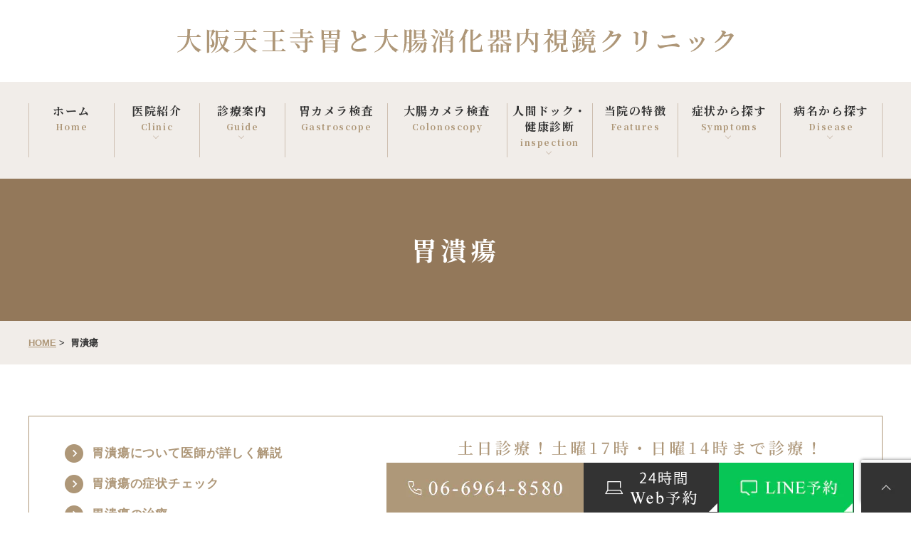

--- FILE ---
content_type: text/html; charset=UTF-8
request_url: https://www.tennoji-endoscope.com/gastric-ulcer/
body_size: 48553
content:
<!DOCTYPE html>
<html dir="ltr" lang="ja"
	prefix="og: https://ogp.me/ns#" >
<head>
<!-- Google Tag Manager -->
<script>(function(w,d,s,l,i){w[l]=w[l]||[];w[l].push({'gtm.start':
new Date().getTime(),event:'gtm.js'});var f=d.getElementsByTagName(s)[0],
j=d.createElement(s),dl=l!='dataLayer'?'&l='+l:'';j.async=true;j.src=
'https://www.googletagmanager.com/gtm.js?id='+i+dl;f.parentNode.insertBefore(j,f);
})(window,document,'script','dataLayer','GTM-MZSZB5F');</script>
<!-- End Google Tag Manager -->
<!--他業者-->
	<!-- Google Tag Manager -->
<script>(function(w,d,s,l,i){w[l]=w[l]||[];w[l].push({'gtm.start':
new Date().getTime(),event:'gtm.js'});var f=d.getElementsByTagName(s)[0],
j=d.createElement(s),dl=l!='dataLayer'?'&l='+l:'';j.async=true;j.src=
'https://www.googletagmanager.com/gtm.js?id='+i+dl;f.parentNode.insertBefore(j,f);
})(window,document,'script','dataLayer','GTM-MFVCZ63P');</script>
<!-- End Google Tag Manager -->
<!--他業者2-->
<!-- Google Tag Manager RZ20251001 -->
<script>(function(w,d,s,l,i){w[l]=w[l]||[];w[l].push({'gtm.start':
new Date().getTime(),event:'gtm.js'});var f=d.getElementsByTagName(s)[0], j=d.createElement(s),dl=l!='dataLayer'?'&l='+l:'';j.async=true;j.src=
'https://www.googletagmanager.com/gtm.js?id='+i+dl;f.parentNode.insertBefore(j,f);
})(window,document,'script','dataLayer','GTM-THZJ5JLB');</script>
<!-- End Google Tag Manager -->
<meta http-equiv="X-UA-Compatible" content="IE=edge">
<meta name="viewport" content="width=device-width,minimum-scale=1.0,maximum-scale=2.0,user-scalable=yes,initial-scale=1.0" />
<meta http-equiv="Content-Type" content="text/html; charset=UTF-8" />


		<!-- All in One SEO 4.2.8 - aioseo.com -->
		<title>胃潰瘍の原因はストレス！？検査・治療・食事について医師が詳しく解説</title>
		<meta name="description" content="胃潰瘍はストレスが関係していますが、主な原因はピロリ菌感染によるものです。大阪天王寺胃と大腸消化器内視鏡クリニックでは、胃潰瘍の症状チェックや検査方法、治療法について、掲載しております。また食事についてはおすすめの食べ物などもご紹介しています。" />
		<meta name="robots" content="max-image-preview:large" />
		<link rel="canonical" href="https://www.tennoji-endoscope.com/gastric-ulcer/" />
		<meta name="generator" content="All in One SEO (AIOSEO) 4.2.8 " />
		<meta property="og:locale" content="ja_JP" />
		<meta property="og:site_name" content="医療法人良耕会　大阪天王寺胃と大腸消化器内視鏡クリニック -" />
		<meta property="og:type" content="article" />
		<meta property="og:title" content="胃潰瘍の原因はストレス！？検査・治療・食事について医師が詳しく解説" />
		<meta property="og:description" content="胃潰瘍はストレスが関係していますが、主な原因はピロリ菌感染によるものです。大阪天王寺胃と大腸消化器内視鏡クリニックでは、胃潰瘍の症状チェックや検査方法、治療法について、掲載しております。また食事についてはおすすめの食べ物などもご紹介しています。" />
		<meta property="og:url" content="https://www.tennoji-endoscope.com/gastric-ulcer/" />
		<meta property="article:published_time" content="2023-04-04T06:59:02+00:00" />
		<meta property="article:modified_time" content="2025-08-21T00:52:09+00:00" />
		<meta name="twitter:card" content="summary_large_image" />
		<meta name="twitter:title" content="胃潰瘍の原因はストレス！？検査・治療・食事について医師が詳しく解説" />
		<meta name="twitter:description" content="胃潰瘍はストレスが関係していますが、主な原因はピロリ菌感染によるものです。大阪天王寺胃と大腸消化器内視鏡クリニックでは、胃潰瘍の症状チェックや検査方法、治療法について、掲載しております。また食事についてはおすすめの食べ物などもご紹介しています。" />
		<script type="application/ld+json" class="aioseo-schema">
			{"@context":"https:\/\/schema.org","@graph":[{"@type":"BreadcrumbList","@id":"https:\/\/www.tennoji-endoscope.com\/gastric-ulcer\/#breadcrumblist","itemListElement":[{"@type":"ListItem","@id":"https:\/\/www.tennoji-endoscope.com\/#listItem","position":1,"item":{"@type":"WebPage","@id":"https:\/\/www.tennoji-endoscope.com\/","name":"\u30db\u30fc\u30e0","description":"\u5927\u962a\u5929\u738b\u5bfa\u80c3\u3068\u5927\u8178\u6d88\u5316\u5668\u5185\u8996\u93e1\u30af\u30ea\u30cb\u30c3\u30af\u306f\u3001\u5404\u7dda\u300c\u5929\u738b\u5bfa\u99c5\u300d\u76f4\u7d50\u306e\u30eb\u30b7\u30a2\u30b9\u30d3\u30eb16\u968e\u306b2023\u5e7410\u67081\u65e5\u958b\u9662\u306e\u30af\u30ea\u30cb\u30c3\u30af\u3067\u3059\u3002\u80c3\u30ab\u30e1\u30e9\u691c\u67fb(\u80c3\u5185\u8996\u93e1\u691c\u67fb)\u30fb\u5927\u8178\u30ab\u30e1\u30e9\u691c\u67fb(\u5927\u8178\u5185\u8996\u93e1\u691c\u67fb)\u3092\u5c02\u9580\u306b\u884c\u3046\u30af\u30ea\u30cb\u30c3\u30af\u3067\u3059\u3002\u5927\u962a\u3067\u5185\u8996\u93e1\u691c\u67fb\u3092\u304a\u63a2\u3057\u306e\u65b9\u306f\u662f\u975e\u5f53\u9662\u307e\u3067\u3054\u76f8\u8ac7\u304f\u3060\u3055\u3044\u3002","url":"https:\/\/www.tennoji-endoscope.com\/"},"nextItem":"https:\/\/www.tennoji-endoscope.com\/gastric-ulcer\/#listItem"},{"@type":"ListItem","@id":"https:\/\/www.tennoji-endoscope.com\/gastric-ulcer\/#listItem","position":2,"item":{"@type":"WebPage","@id":"https:\/\/www.tennoji-endoscope.com\/gastric-ulcer\/","name":"\u80c3\u6f70\u760d","description":"\u80c3\u6f70\u760d\u306f\u30b9\u30c8\u30ec\u30b9\u304c\u95a2\u4fc2\u3057\u3066\u3044\u307e\u3059\u304c\u3001\u4e3b\u306a\u539f\u56e0\u306f\u30d4\u30ed\u30ea\u83cc\u611f\u67d3\u306b\u3088\u308b\u3082\u306e\u3067\u3059\u3002\u5927\u962a\u5929\u738b\u5bfa\u80c3\u3068\u5927\u8178\u6d88\u5316\u5668\u5185\u8996\u93e1\u30af\u30ea\u30cb\u30c3\u30af\u3067\u306f\u3001\u80c3\u6f70\u760d\u306e\u75c7\u72b6\u30c1\u30a7\u30c3\u30af\u3084\u691c\u67fb\u65b9\u6cd5\u3001\u6cbb\u7642\u6cd5\u306b\u3064\u3044\u3066\u3001\u63b2\u8f09\u3057\u3066\u304a\u308a\u307e\u3059\u3002\u307e\u305f\u98df\u4e8b\u306b\u3064\u3044\u3066\u306f\u304a\u3059\u3059\u3081\u306e\u98df\u3079\u7269\u306a\u3069\u3082\u3054\u7d39\u4ecb\u3057\u3066\u3044\u307e\u3059\u3002","url":"https:\/\/www.tennoji-endoscope.com\/gastric-ulcer\/"},"previousItem":"https:\/\/www.tennoji-endoscope.com\/#listItem"}]},{"@type":"Organization","@id":"https:\/\/www.tennoji-endoscope.com\/#organization","name":"\u533b\u7642\u6cd5\u4eba\u826f\u8015\u4f1a\u3000\u5927\u962a\u5929\u738b\u5bfa\u30fb\u80c3\u3068\u5927\u8178\u306e\u6d88\u5316\u5668\u5185\u8996\u93e1\u30af\u30ea\u30cb\u30c3\u30af","url":"https:\/\/www.tennoji-endoscope.com\/"},{"@type":"WebPage","@id":"https:\/\/www.tennoji-endoscope.com\/gastric-ulcer\/#webpage","url":"https:\/\/www.tennoji-endoscope.com\/gastric-ulcer\/","name":"\u80c3\u6f70\u760d\u306e\u539f\u56e0\u306f\u30b9\u30c8\u30ec\u30b9\uff01\uff1f\u691c\u67fb\u30fb\u6cbb\u7642\u30fb\u98df\u4e8b\u306b\u3064\u3044\u3066\u533b\u5e2b\u304c\u8a73\u3057\u304f\u89e3\u8aac","description":"\u80c3\u6f70\u760d\u306f\u30b9\u30c8\u30ec\u30b9\u304c\u95a2\u4fc2\u3057\u3066\u3044\u307e\u3059\u304c\u3001\u4e3b\u306a\u539f\u56e0\u306f\u30d4\u30ed\u30ea\u83cc\u611f\u67d3\u306b\u3088\u308b\u3082\u306e\u3067\u3059\u3002\u5927\u962a\u5929\u738b\u5bfa\u80c3\u3068\u5927\u8178\u6d88\u5316\u5668\u5185\u8996\u93e1\u30af\u30ea\u30cb\u30c3\u30af\u3067\u306f\u3001\u80c3\u6f70\u760d\u306e\u75c7\u72b6\u30c1\u30a7\u30c3\u30af\u3084\u691c\u67fb\u65b9\u6cd5\u3001\u6cbb\u7642\u6cd5\u306b\u3064\u3044\u3066\u3001\u63b2\u8f09\u3057\u3066\u304a\u308a\u307e\u3059\u3002\u307e\u305f\u98df\u4e8b\u306b\u3064\u3044\u3066\u306f\u304a\u3059\u3059\u3081\u306e\u98df\u3079\u7269\u306a\u3069\u3082\u3054\u7d39\u4ecb\u3057\u3066\u3044\u307e\u3059\u3002","inLanguage":"ja","isPartOf":{"@id":"https:\/\/www.tennoji-endoscope.com\/#website"},"breadcrumb":{"@id":"https:\/\/www.tennoji-endoscope.com\/gastric-ulcer\/#breadcrumblist"},"datePublished":"2023-04-04T06:59:02+09:00","dateModified":"2025-08-21T00:52:09+09:00"},{"@type":"WebSite","@id":"https:\/\/www.tennoji-endoscope.com\/#website","url":"https:\/\/www.tennoji-endoscope.com\/","name":"\u533b\u7642\u6cd5\u4eba\u826f\u8015\u4f1a\u3000\u5927\u962a\u5929\u738b\u5bfa\u30fb\u80c3\u3068\u5927\u8178\u306e\u6d88\u5316\u5668\u5185\u8996\u93e1\u30af\u30ea\u30cb\u30c3\u30af","inLanguage":"ja","publisher":{"@id":"https:\/\/www.tennoji-endoscope.com\/#organization"}}]}
		</script>
		<!-- All in One SEO -->

<link rel='dns-prefetch' href='//ajax.googleapis.com' />
<link rel="alternate" type="application/rss+xml" title="医療法人良耕会　大阪天王寺胃と大腸消化器内視鏡クリニック &raquo; フィード" href="https://www.tennoji-endoscope.com/feed/" />
<link rel="alternate" type="application/rss+xml" title="医療法人良耕会　大阪天王寺胃と大腸消化器内視鏡クリニック &raquo; コメントフィード" href="https://www.tennoji-endoscope.com/comments/feed/" />
<link rel='stylesheet' id='wp-block-library-css' href='https://www.tennoji-endoscope.com/wp-includes/css/dist/block-library/style.min.css?ver=6.1.9' media='all' />
<link rel='stylesheet' id='classic-theme-styles-css' href='https://www.tennoji-endoscope.com/wp-includes/css/classic-themes.min.css?ver=1' media='all' />
<style id='global-styles-inline-css'>
body{--wp--preset--color--black: #000000;--wp--preset--color--cyan-bluish-gray: #abb8c3;--wp--preset--color--white: #ffffff;--wp--preset--color--pale-pink: #f78da7;--wp--preset--color--vivid-red: #cf2e2e;--wp--preset--color--luminous-vivid-orange: #ff6900;--wp--preset--color--luminous-vivid-amber: #fcb900;--wp--preset--color--light-green-cyan: #7bdcb5;--wp--preset--color--vivid-green-cyan: #00d084;--wp--preset--color--pale-cyan-blue: #8ed1fc;--wp--preset--color--vivid-cyan-blue: #0693e3;--wp--preset--color--vivid-purple: #9b51e0;--wp--preset--gradient--vivid-cyan-blue-to-vivid-purple: linear-gradient(135deg,rgba(6,147,227,1) 0%,rgb(155,81,224) 100%);--wp--preset--gradient--light-green-cyan-to-vivid-green-cyan: linear-gradient(135deg,rgb(122,220,180) 0%,rgb(0,208,130) 100%);--wp--preset--gradient--luminous-vivid-amber-to-luminous-vivid-orange: linear-gradient(135deg,rgba(252,185,0,1) 0%,rgba(255,105,0,1) 100%);--wp--preset--gradient--luminous-vivid-orange-to-vivid-red: linear-gradient(135deg,rgba(255,105,0,1) 0%,rgb(207,46,46) 100%);--wp--preset--gradient--very-light-gray-to-cyan-bluish-gray: linear-gradient(135deg,rgb(238,238,238) 0%,rgb(169,184,195) 100%);--wp--preset--gradient--cool-to-warm-spectrum: linear-gradient(135deg,rgb(74,234,220) 0%,rgb(151,120,209) 20%,rgb(207,42,186) 40%,rgb(238,44,130) 60%,rgb(251,105,98) 80%,rgb(254,248,76) 100%);--wp--preset--gradient--blush-light-purple: linear-gradient(135deg,rgb(255,206,236) 0%,rgb(152,150,240) 100%);--wp--preset--gradient--blush-bordeaux: linear-gradient(135deg,rgb(254,205,165) 0%,rgb(254,45,45) 50%,rgb(107,0,62) 100%);--wp--preset--gradient--luminous-dusk: linear-gradient(135deg,rgb(255,203,112) 0%,rgb(199,81,192) 50%,rgb(65,88,208) 100%);--wp--preset--gradient--pale-ocean: linear-gradient(135deg,rgb(255,245,203) 0%,rgb(182,227,212) 50%,rgb(51,167,181) 100%);--wp--preset--gradient--electric-grass: linear-gradient(135deg,rgb(202,248,128) 0%,rgb(113,206,126) 100%);--wp--preset--gradient--midnight: linear-gradient(135deg,rgb(2,3,129) 0%,rgb(40,116,252) 100%);--wp--preset--duotone--dark-grayscale: url('#wp-duotone-dark-grayscale');--wp--preset--duotone--grayscale: url('#wp-duotone-grayscale');--wp--preset--duotone--purple-yellow: url('#wp-duotone-purple-yellow');--wp--preset--duotone--blue-red: url('#wp-duotone-blue-red');--wp--preset--duotone--midnight: url('#wp-duotone-midnight');--wp--preset--duotone--magenta-yellow: url('#wp-duotone-magenta-yellow');--wp--preset--duotone--purple-green: url('#wp-duotone-purple-green');--wp--preset--duotone--blue-orange: url('#wp-duotone-blue-orange');--wp--preset--font-size--small: 13px;--wp--preset--font-size--medium: 20px;--wp--preset--font-size--large: 36px;--wp--preset--font-size--x-large: 42px;--wp--preset--spacing--20: 0.44rem;--wp--preset--spacing--30: 0.67rem;--wp--preset--spacing--40: 1rem;--wp--preset--spacing--50: 1.5rem;--wp--preset--spacing--60: 2.25rem;--wp--preset--spacing--70: 3.38rem;--wp--preset--spacing--80: 5.06rem;}:where(.is-layout-flex){gap: 0.5em;}body .is-layout-flow > .alignleft{float: left;margin-inline-start: 0;margin-inline-end: 2em;}body .is-layout-flow > .alignright{float: right;margin-inline-start: 2em;margin-inline-end: 0;}body .is-layout-flow > .aligncenter{margin-left: auto !important;margin-right: auto !important;}body .is-layout-constrained > .alignleft{float: left;margin-inline-start: 0;margin-inline-end: 2em;}body .is-layout-constrained > .alignright{float: right;margin-inline-start: 2em;margin-inline-end: 0;}body .is-layout-constrained > .aligncenter{margin-left: auto !important;margin-right: auto !important;}body .is-layout-constrained > :where(:not(.alignleft):not(.alignright):not(.alignfull)){max-width: var(--wp--style--global--content-size);margin-left: auto !important;margin-right: auto !important;}body .is-layout-constrained > .alignwide{max-width: var(--wp--style--global--wide-size);}body .is-layout-flex{display: flex;}body .is-layout-flex{flex-wrap: wrap;align-items: center;}body .is-layout-flex > *{margin: 0;}:where(.wp-block-columns.is-layout-flex){gap: 2em;}.has-black-color{color: var(--wp--preset--color--black) !important;}.has-cyan-bluish-gray-color{color: var(--wp--preset--color--cyan-bluish-gray) !important;}.has-white-color{color: var(--wp--preset--color--white) !important;}.has-pale-pink-color{color: var(--wp--preset--color--pale-pink) !important;}.has-vivid-red-color{color: var(--wp--preset--color--vivid-red) !important;}.has-luminous-vivid-orange-color{color: var(--wp--preset--color--luminous-vivid-orange) !important;}.has-luminous-vivid-amber-color{color: var(--wp--preset--color--luminous-vivid-amber) !important;}.has-light-green-cyan-color{color: var(--wp--preset--color--light-green-cyan) !important;}.has-vivid-green-cyan-color{color: var(--wp--preset--color--vivid-green-cyan) !important;}.has-pale-cyan-blue-color{color: var(--wp--preset--color--pale-cyan-blue) !important;}.has-vivid-cyan-blue-color{color: var(--wp--preset--color--vivid-cyan-blue) !important;}.has-vivid-purple-color{color: var(--wp--preset--color--vivid-purple) !important;}.has-black-background-color{background-color: var(--wp--preset--color--black) !important;}.has-cyan-bluish-gray-background-color{background-color: var(--wp--preset--color--cyan-bluish-gray) !important;}.has-white-background-color{background-color: var(--wp--preset--color--white) !important;}.has-pale-pink-background-color{background-color: var(--wp--preset--color--pale-pink) !important;}.has-vivid-red-background-color{background-color: var(--wp--preset--color--vivid-red) !important;}.has-luminous-vivid-orange-background-color{background-color: var(--wp--preset--color--luminous-vivid-orange) !important;}.has-luminous-vivid-amber-background-color{background-color: var(--wp--preset--color--luminous-vivid-amber) !important;}.has-light-green-cyan-background-color{background-color: var(--wp--preset--color--light-green-cyan) !important;}.has-vivid-green-cyan-background-color{background-color: var(--wp--preset--color--vivid-green-cyan) !important;}.has-pale-cyan-blue-background-color{background-color: var(--wp--preset--color--pale-cyan-blue) !important;}.has-vivid-cyan-blue-background-color{background-color: var(--wp--preset--color--vivid-cyan-blue) !important;}.has-vivid-purple-background-color{background-color: var(--wp--preset--color--vivid-purple) !important;}.has-black-border-color{border-color: var(--wp--preset--color--black) !important;}.has-cyan-bluish-gray-border-color{border-color: var(--wp--preset--color--cyan-bluish-gray) !important;}.has-white-border-color{border-color: var(--wp--preset--color--white) !important;}.has-pale-pink-border-color{border-color: var(--wp--preset--color--pale-pink) !important;}.has-vivid-red-border-color{border-color: var(--wp--preset--color--vivid-red) !important;}.has-luminous-vivid-orange-border-color{border-color: var(--wp--preset--color--luminous-vivid-orange) !important;}.has-luminous-vivid-amber-border-color{border-color: var(--wp--preset--color--luminous-vivid-amber) !important;}.has-light-green-cyan-border-color{border-color: var(--wp--preset--color--light-green-cyan) !important;}.has-vivid-green-cyan-border-color{border-color: var(--wp--preset--color--vivid-green-cyan) !important;}.has-pale-cyan-blue-border-color{border-color: var(--wp--preset--color--pale-cyan-blue) !important;}.has-vivid-cyan-blue-border-color{border-color: var(--wp--preset--color--vivid-cyan-blue) !important;}.has-vivid-purple-border-color{border-color: var(--wp--preset--color--vivid-purple) !important;}.has-vivid-cyan-blue-to-vivid-purple-gradient-background{background: var(--wp--preset--gradient--vivid-cyan-blue-to-vivid-purple) !important;}.has-light-green-cyan-to-vivid-green-cyan-gradient-background{background: var(--wp--preset--gradient--light-green-cyan-to-vivid-green-cyan) !important;}.has-luminous-vivid-amber-to-luminous-vivid-orange-gradient-background{background: var(--wp--preset--gradient--luminous-vivid-amber-to-luminous-vivid-orange) !important;}.has-luminous-vivid-orange-to-vivid-red-gradient-background{background: var(--wp--preset--gradient--luminous-vivid-orange-to-vivid-red) !important;}.has-very-light-gray-to-cyan-bluish-gray-gradient-background{background: var(--wp--preset--gradient--very-light-gray-to-cyan-bluish-gray) !important;}.has-cool-to-warm-spectrum-gradient-background{background: var(--wp--preset--gradient--cool-to-warm-spectrum) !important;}.has-blush-light-purple-gradient-background{background: var(--wp--preset--gradient--blush-light-purple) !important;}.has-blush-bordeaux-gradient-background{background: var(--wp--preset--gradient--blush-bordeaux) !important;}.has-luminous-dusk-gradient-background{background: var(--wp--preset--gradient--luminous-dusk) !important;}.has-pale-ocean-gradient-background{background: var(--wp--preset--gradient--pale-ocean) !important;}.has-electric-grass-gradient-background{background: var(--wp--preset--gradient--electric-grass) !important;}.has-midnight-gradient-background{background: var(--wp--preset--gradient--midnight) !important;}.has-small-font-size{font-size: var(--wp--preset--font-size--small) !important;}.has-medium-font-size{font-size: var(--wp--preset--font-size--medium) !important;}.has-large-font-size{font-size: var(--wp--preset--font-size--large) !important;}.has-x-large-font-size{font-size: var(--wp--preset--font-size--x-large) !important;}
.wp-block-navigation a:where(:not(.wp-element-button)){color: inherit;}
:where(.wp-block-columns.is-layout-flex){gap: 2em;}
.wp-block-pullquote{font-size: 1.5em;line-height: 1.6;}
</style>
<link rel='stylesheet' id='contact-form-7-css' href='https://www.tennoji-endoscope.com/wp-content/plugins/contact-form-7/includes/css/styles.css?ver=5.7.2' media='all' />
<link rel='stylesheet' id='slick-style-css' href='https://www.tennoji-endoscope.com/wp-content/themes/originalstyle-1column_02/js/vender/slick/slick.css?ver=6.1.9' media='all' />
<link rel='stylesheet' id='slicktheme-style-css' href='https://www.tennoji-endoscope.com/wp-content/themes/originalstyle-1column_02/js/vender/slick/slick-theme.css?ver=6.1.9' media='all' />
<link rel='stylesheet' id='lightbox-style-css' href='https://www.tennoji-endoscope.com/wp-content/themes/originalstyle-1column_02/js/vender/lightbox/css/lightbox.css?ver=6.1.9' media='all' />
<link rel='stylesheet' id='originalstylecommon-style-css' href='https://www.tennoji-endoscope.com/wp-content/themes/originalstyle-1column_02/common.css?ver=6.1.9' media='all' />
<link rel='stylesheet' id='originalstyle-style-css' href='https://www.tennoji-endoscope.com/wp-content/themes/originalstyle-1column_02/style.css?ver=6.1.9' media='all' />
<link rel='stylesheet' id='originalstyleindex-style-css' href='https://www.tennoji-endoscope.com/wp-content/themes/originalstyle-1column_02/index.css?ver=6.1.9' media='all' />
<link rel='stylesheet' id='jquery-ui-smoothness-css' href='https://www.tennoji-endoscope.com/wp-content/plugins/contact-form-7/includes/js/jquery-ui/themes/smoothness/jquery-ui.min.css?ver=1.12.1' media='screen' />
	
<link href="https://fonts.googleapis.com/icon?family=Material+Icons" rel="stylesheet">
<script src="https://cdnjs.cloudflare.com/ajax/libs/picturefill/3.0.3/picturefill.js"></script>
<meta name="google-site-verification" content="PcFh6jq7THd2s_YxsY8FZrgsCI6bdTT2Dg_dWslwSa8" />
<link rel="preconnect" href="https://fonts.googleapis.com">
<link rel="preconnect" href="https://fonts.gstatic.com" crossorigin>
<link href="https://fonts.googleapis.com/css2?family=Noto+Serif+JP:wght@400;500;700&display=swap" rel="stylesheet">
<link rel="stylesheet" href="https://unpkg.com/scroll-hint@latest/css/scroll-hint.css">
<script src="https://unpkg.com/scroll-hint@latest/js/scroll-hint.min.js"></script>
</head>

<body class="page-template-default page page-id-234 under-page page page-name-gastric-ulcer" id="pagetop">
	<!-- Google Tag Manager (noscript) -->
<noscript><iframe src="https://www.googletagmanager.com/ns.html?id=GTM-MZSZB5F"
height="0" width="0" style="display:none;visibility:hidden"></iframe></noscript>
<!-- End Google Tag Manager (noscript) -->
<!--他業者-->
	<!-- Google Tag Manager (noscript) -->
<noscript><iframe src="https://www.googletagmanager.com/ns.html?id=GTM-MFVCZ63P"
height="0" width="0" style="display:none;visibility:hidden"></iframe></noscript>
<!-- End Google Tag Manager (noscript) -->
<!--他業者2-->
<!-- Google Tag Manager (noscript) RZ20251001 --> <noscript><iframe src="https://www.googletagmanager.com/ns.html?id=GTM-THZJ5JLB"
height="0" width="0" 
style="display:none;visibility:hidden"></iframe></noscript>
<!-- End Google Tag Manager (noscript) -->
<div id="header">
	<div class="inner">
    <style>
@media only screen and (max-width: 767px) {
  #header {
    height: 80px;
    display: flex;
    align-items: center;
  }
  #header h1 {
    margin-left: 20px;
  }
  #sp_nav {
    position: fixed;
    right: 0;
    top: 0;
    width: 80px;
    z-index: 5;
  }
}
</style>

<h1>
  <a href="https://www.tennoji-endoscope.com">
    <img src="https://www.tennoji-endoscope.com/wp-content/webp-express/webp-images/themes/originalstyle-1column_02/img/logo.png.webp" alt="大阪天王寺胃と大腸消化器内視鏡クリニック" class="pc">
    <img src="https://www.tennoji-endoscope.com/wp-content/webp-express/webp-images/themes/originalstyle-1column_02/img/logo_sp.png.webp" alt="大阪天王寺胃と大腸消化器内視鏡クリニック" class="sp">
  </a>
</h1>

<ul class="sp" id="sp_nav">
  <li id="toggle">
    <a>
      <img src="https://www.tennoji-endoscope.com/wp-content/webp-express/webp-images/themes/originalstyle-1column_02/img/sp_gnavi05.jpg.webp" alt="メニュー">
    </a>
  </li>
</ul>
    
	</div>
</div>


<div id="nav">
	<div class="inner">
	<div class="menu-header-nav-container">
	<ul class="menu" id="menu-header-nav" style="list-style:none;">
		<li class="nav01"><a href="https://www.tennoji-endoscope.com/">ホーム<span class="sub_ttl">Home</span></a></li>
		<li class="nav02 has_children"><a>医院紹介<span class="sub_ttl">Clinic</span></a>
			<ul class="sub-menu submenu-sp">
	<li><a href="https://www.tennoji-endoscope.com/clinic/#a01">医師紹介</a></li>
	<li><a href="https://www.tennoji-endoscope.com/clinic/#a04">診療時間</a></li>
	<li><a href="https://www.tennoji-endoscope.com/clinic/#a05">アクセス</a></li>
	<li><a href="https://www.tennoji-endoscope.com/clinic/#a06">院内紹介</a></li>
	<li><a href="https://www.tennoji-endoscope.com/clinic/#a07">設備紹介</a></li>
			</ul>
		</li>
		<li class="nav06 has_children"><a>診療案内<span class="sub_ttl">Guide</span></a>
			<ul class="sub-menu submenu-sp">
				<li><a href="https://www.tennoji-endoscope.com#a05">消化器内科</a></li>
				<li><a href="https://www.tennoji-endoscope.com/gastroscope/">胃カメラ検査</a></li>
				<li><a href="https://www.tennoji-endoscope.com/colonoscopy/">大腸カメラ検査</a></li>
				<li><a href="https://www.tennoji-endoscope.com/health-check/">人間ドック(内視鏡ドック)</a></li>
				<li><a href="https://www.tennoji-endoscope.com/polyp/">大腸ポリープ切除</a></li>
				<li><a href="https://www.tennoji-endoscope.com/pylori/">ピロリ菌検査</a></li>
				<li><a href="https://www.tennoji-endoscope.com/checkup/">雇用時健診</a></li>
			</ul>
		</li>
		<li class="nav04"><a href="https://www.tennoji-endoscope.com/gastroscope/">胃カメラ検査<span class="sub_ttl">Gastroscope</span></a></li>
		<li class="nav05"><a href="https://www.tennoji-endoscope.com/colonoscopy/">大腸カメラ検査<span class="sub_ttl">Colonoscopy</span></a></li>
		<li class="nav06 has_children"><a>人間ドック・<br />健康診断<span class="sub_ttl">inspection</span></a>
			<ul class="sub-menu submenu-sp">
				<li><a href="https://www.tennoji-endoscope.com/health-check/">人間ドック(内視鏡ドック)</a></li>
				<li><a href="https://www.tennoji-endoscope.com/checkup/">健康診断</a></li>

			</ul>
		</li>
		<li class="nav07"><a href="https://www.tennoji-endoscope.com#a06">当院の特徴<span class="sub_ttl">Features</span></a></li>
		<li class="nav08 has_children wide"><a>症状から探す<span class="sub_ttl">Symptoms</span></a>
			<div class="submenu-wrap submenu-sp">
				<div class="submenu-inner">
					<ul class="sub-menu">
						<li><a href="">喉のつかえ/げっぷが出ない</a></li>
						<li><a href="https://www.tennoji-endoscope.com/reflux/">胃酸があがってくる</a></li>
						<li><a href="https://www.tennoji-endoscope.com/reflux/">口の中が酸っぱい</a></li>
						<li><a href="https://www.tennoji-endoscope.com/pain/">胃の痛みが続く・治らない</a></li>
						<li><a href="https://www.tennoji-endoscope.com/stink/">胃のにおいがする/口臭がすっぱい</a></li>
						<li><a href="https://www.tennoji-endoscope.com/anisakis/">吐き気・嘔吐</a></li>
						<li><a href="https://www.tennoji-endoscope.com/gastroenterology/">胸焼け・胃もたれ</a></li>
						<li><a href="https://www.tennoji-endoscope.com/stomach-bloated/">胃が張る</a></li>
						<li><a href="https://www.tennoji-endoscope.com/no-eat/">急に食べられなくなった</a></li>
						<li><a href="https://www.tennoji-endoscope.com/simultaneous/">下痢と腹痛が同時にくる</a></li>
						<li><a href="https://www.tennoji-endoscope.com/loose-stool/">軟便が続く</a></li>
						<li><a href="https://www.tennoji-endoscope.com/constipation/">便秘</a></li>
						<li><a href="https://www.tennoji-endoscope.com/bloody-stool/">血便</a></li>
					</ul>
				</div>
			</div>
		</li>
		<li class="nav09 has_children wide"><a>病名から探す<span class="sub_ttl">Disease</span></a>
			<div class="submenu-wrap submenu-sp">
				<div class="submenu-inner">
						<ul class="sub-menu">
						<li class="ttl">食道の病気</li>
							<li><a href="https://www.tennoji-endoscope.com/reflux/">逆流性食道炎</a></li>
						<li><a href="https://www.tennoji-endoscope.com/esophageal-cancer/">食道がん</a></li>
						<li><a href="https://www.tennoji-endoscope.com/barrett-esophagus/">バレット食道</a></li>
					</ul>
					<ul class="sub-menu">
						<li class="ttl">胃の病気</li>
						<li><a href="https://www.tennoji-endoscope.com/chronic-gastritis/">慢性胃炎</a></li>
						<li><a href="https://www.tennoji-endoscope.com/gastric-ulcer/">胃潰瘍</a></li>
						<li><a href="https://www.tennoji-endoscope.com/duodenal-ulcer/">十二指腸潰瘍</a></li>
						<li><a href="https://www.tennoji-endoscope.com/stomach-cancer/">胃がん</a></li>
						<li><a href="https://www.tennoji-endoscope.com/stomach-polyps/">胃ポリープ</a></li>
						<li><a href="https://www.tennoji-endoscope.com/pylori/">ピロリ菌検査</a></li>
						<li><a href="https://www.tennoji-endoscope.com/anisakis/">アニサキス症</a></li>

					</ul>
					<ul class="sub-menu">
						<li class="ttl">大腸の病気</li>
						<li><a href="https://www.tennoji-endoscope.com/colorectal-cancer/">大腸がん</a></li>
						<li><a href="https://www.tennoji-endoscope.com/polyp/">大腸ポリープ切除</a></li>
						<li><a href="https://www.tennoji-endoscope.com/ibs/">過敏性腸症候群</a></li>
						<li><a href="https://www.tennoji-endoscope.com/ulcerative-colitis/">潰瘍性大腸炎</a></li>
						<li><a href="https://www.tennoji-endoscope.com/crohn/">クローン病</a></li>
						<li><a href="https://www.tennoji-endoscope.com/diverticular-bleeding/">憩室出血</a></li>
						<li><a href="https://www.tennoji-endoscope.com/ischemic-enteritis/">虚血性腸炎</a></li>
						<li><a href="https://www.tennoji-endoscope.com/anisakis/">アニサキス症</a></li>
						<li><a href="https://www.tennoji-endoscope.com/constipation/">便秘</a></li>
					</ul>
				</div>
			</div>
		</li>
	</ul>
</div>

	</div>
</div>

<div id="contents">
    <div class="page-title"><h2>胃潰瘍</h2></div>    <div class="bread_wrap"><ul class="bread">
    <li><a href="https://www.tennoji-endoscope.com/">HOME</a>&nbsp;&gt;&nbsp;</li>
	    <li>胃潰瘍</li>
	</ul>
</div>
<div class="inner">
<div id="main" class="mainblock under">
		<!-- temp-page -->
<div class="block">
<ul class="link_anchor typeA link_col_2">
<li><a href="#a01">胃潰瘍について医師が詳しく解説</a></li>
<li><a href="#a02">胃潰瘍の原因は？ストレス？</a></li>
<li><a href="#a03">胃潰瘍の症状チェック</a></li>
<li><a href="#a04">胃潰瘍の検査と診断</a></li>
<li><a href="#a05">胃潰瘍の治療</a></li>
<li><a href="#a06">胃潰瘍になったときの食事</a></li>
</ul>
</div>
<div id="a01" class="h3">
<h3>胃潰瘍について医師が詳しく解説</h3>
</div>
<p>まず「潰瘍」とは、皮膚や粘膜が一部剥がれたり、えぐれたり（深く欠損）した状態を意味します。そしてこれが胃粘膜で生じたものが「胃潰瘍」です。 胃粘膜は本来、粘液によって胃酸や消化酵素から守られていますが、胃酸の分泌が増加したり、粘液が減少したりすることで、胃潰瘍を発症します（消化性胃潰瘍）。<br />
また、胃がんによって潰瘍が形成されることもあります（がん性胃潰瘍）。</p>
<div id="a02" class="h3">
<h3>胃潰瘍の原因は？ストレス？</h3>
</div>
<p>胃潰瘍の発症には、ピロリ菌感染やストレスが大きくかかわっています。以下のように、それ以外にもいくつかの原因が挙げられます。</p>
<h4>ピロリ菌感染</h4>
<div class="clearfix">
<p><img decoding="async" width="767" height="511" src="https://www.tennoji-endoscope.com/wp-content/webp-express/webp-images/uploads/2023/04/gastric-ulcer001.jpg.webp" alt="胃潰瘍の原因は？ストレス？" class="alignright size-full wp-image-436" />胃潰瘍の最大の原因は、ピロリ菌感染と言われています。通常はまず慢性胃炎となり、その後胃潰瘍へと進展します。当院では、ピロリ菌検査、除菌治療にも対応しております。</p>
<p class="btn-style"><a href="https://www.tennoji-endoscope.com/pylori/">ピロリ菌検査について<br />
詳しくはこちら</a></p>
</div>
<h4>ストレス</h4>
<p>仕事、家庭などにおける人間関係、過労や睡眠不足など、さまざまな精神的・肉体的ストレスが自律神経を乱し、胃酸を過剰に分泌することで、胃潰瘍を引き起こします。<br />
またストレスを感じやすい正確として、几帳面、真面目、完璧主義などが挙げられます。</p>
<h4>消炎鎮痛薬の長期服用</h4>
<p>痛み止めとして使用される消炎鎮痛剤を長期にわたって服用することで、胃腸の粘膜が荒れ、胃潰瘍や十二指腸潰瘍を引き起こすことがあります。</p>
<h4>暴飲暴食・刺激物の摂り過ぎ</h4>
<p>食べ過ぎや飲み過ぎ、香辛料、熱すぎる・冷たすぎる食べ物、カフェインの摂り過ぎ、喫煙は、胃炎や胃潰瘍の原因となります。</p>
<div id="a03" class="h3">
<h3>胃潰瘍の症状チェック</h3>
</div>
<div class="bg-block clearfix"><img decoding="async" loading="lazy" width="767" height="511" src="https://www.tennoji-endoscope.com/wp-content/webp-express/webp-images/uploads/2023/04/gastric-ulcer002.jpg.webp" alt="胃潰瘍の症状チェック" class="alignright size-full wp-image-437" /></p>
<ul class="ul_check">
<li>胃やみぞおちの痛み（特に空腹時）</li>
<li>胸やけ、胃もたれ</li>
<li>げっぷ</li>
<li>吐き気、嘔吐</li>
<li>食欲不振</li>
<li>体重減少</li>
<li>口臭が強い</li>
<li>吐血、タール便</li>
<li>便潜血検査陽性</li>
</ul>
<p>潰瘍から出血がある場合には、吐血やタール便、便潜血検査陽性なども見られます。</p>
</div>
<div id="a04" class="h3">
<h3>胃潰瘍の検査と診断</h3>
</div>
<div class="clearfix">
<p><img decoding="async" loading="lazy" width="600" height="400" src="https://www.tennoji-endoscope.com/wp-content/webp-express/webp-images/uploads/2025/08/PI_5493_path2508.jpg.webp" alt="" class="alignright size-full wp-image-935" />問診では、症状や食生活・生活習慣、服用中のお薬などについてお伺いします。そのうえで、バリウム検査、胃カメラ検査などを行います。<br />
より正確な診断のためには、やはり胃カメラ検査が有効となります。カメラで直接食道や胃、十二指腸の粘膜を観察するため、他の疾患との正確な鑑別が可能です。<br />
また、組織を採取して、ピロリ菌検査や病理検査を行うこともあります。</p>
<p class="btn-style"><a href="https://www.tennoji-endoscope.com/gastroscope/">胃カメラ検査について<br />
詳しくはこちら</a></p>
</div>
<div id="a05" class="h3">
<h3>胃潰瘍の治療</h3>
</div>
<p>胃潰瘍の治療では、薬物療法や生活習慣の改善などを行います。ピロリ菌検査で陽性の場合には、ピロリ菌の除菌治療も行います。 ごく稀に手術が必要になることがあり、その場合には提携する病院をご紹介いたします。</p>
<h4>薬物療法</h4>
<div class="clearfix">
<p><img decoding="async" loading="lazy" width="767" height="511" src="https://www.tennoji-endoscope.com/wp-content/webp-express/webp-images/uploads/2023/04/gastric-ulcer003.jpg.webp" alt="胃潰瘍の治療" class="alignright size-full wp-image-438" />病態・症状に応じて、胃酸の分泌を抑える薬、吐き気を抑える薬、胸やけを抑える薬、腹痛を抑える薬などを使用します。</p>
</div>
<h4>生活習慣の改善</h4>
<p>食べ過ぎや飲み過ぎ、香辛料、熱すぎる・冷たすぎる食べ物、カフェインの摂り過ぎを避け、禁煙します。<br />
また、ストレスを回避すること、溜め込まないこと、うまく解消することも大切です。</p>
<h4>ピロリ菌陽性の場合【除菌治療】</h4>
<p>ピロリ菌検査で陽性であった場合には、薬の内服による除菌治療を行います。<br />
胃カメラ検査で胃潰瘍の診断を受けた場合には、ピロリ菌検査や除菌治療に保険が適用されます。</p>
<p class="btn-style"><a href="https://www.tennoji-endoscope.com/pylori/#a06">ピロリ菌の除菌治療について<br />
詳しくはこちら</a></p>
<div id="a06" class="h3">
<h3>胃潰瘍になったときの食事</h3>
</div>
<div class="columns col2 col_wrap">
<div class="column border-block">
<h4>食べ物・飲み物について</h4>
<p>香辛料、熱すぎる・冷たすぎるもの、アルコール、カフェイン飲料などの摂り過ぎを控えましょう。<br />
潰瘍の治療では、たんぱく質の摂取が大切です。脂の少ない肉や魚、卵・豆腐を使った料理はしっかり食べます。</p>
</div>
<div class="column border-block">
<h4>食べ方について</h4>
<p>暴飲暴食は避け、よく噛んで、ゆっくり食べるようにしましょう。<br />
また、毎日3食、できるだけ決まった時間帯に摂るようにします。</p>
</div>
</div>
<div class="border-block clearfix">
<h4>調理方法について</h4>
<p>揚げたり炒めたりすると、どうしても油を多く使います。<br />
茹でたり蒸したり、煮たりする調理方法がおすすめです。</p>
</div>

</div>
<div id="aside">


</div>
	
</div>
	
</div>

<div id="footer" class="footer">
	<div class="inner">
		<figure class="footer_logo" style="margin-bottom:20px;">
			<img src="https://www.tennoji-endoscope.com/wp-content/webp-express/webp-images/uploads/2024/09/f_logo.png.webp" alt="医療法人良耕会" style="width:420px;" class="pc">
			<img src="https://www.tennoji-endoscope.com/wp-content/webp-express/webp-images/uploads/2024/09/f_logo.png.webp" alt="医療法人良耕会" style="width:80%;" class="sp">
		</figure>
		<figure class="footer_logo">
			<img src="https://www.tennoji-endoscope.com/wp-content/webp-express/webp-images/uploads/2023/06/logo_1.png.webp" alt="大阪天王寺胃と大腸消化器内視鏡クリニック">
		</figure>
		<div class="footer_info_first common_info_first">
			<div class="box time_box">
				<table class="time-table">
					<thead>
						<tr>
							<th>診療時間</th>
<th>月</th>
<th>火</th>
<th>水</th>
<th>木</th>
<th>金</th>
<th>土</th>
<th>日</th>
</tr>
</thead>
<tbody>
<tr>
<th>09:00-12:00</th>
<td><span class="ontime">●</span></td>
<td><span class="ontime">●</span></td>
<td><span class="ontime">●</span></td>
<td><span class="ontime" style="color: #000000;"><span class="offtime">／</span></span></td>
<td><span class="ontime">●</span></td>
<td><span class="ontime">●</span></td>
<td><span style="color: #ae9778; font-family: -apple-system, BlinkMacSystemFont, 游ゴシック体, YuGothic, Yu Gothic Medium, sans-serif;">★</span></td>
</tr>
<tr>
<th>15:00-18:00</th>
<td><span class="ontime">●</span></td>
<td><span class="ontime">●</span></td>
<td><span class="ontime">●</span></td>
<td><span class="ontime"><span class="offtime" style="color: #000000;">／</span></span></td>
<td><span class="ontime">●</span></td>
<td><span class="ontime">★</span></td>
<td><span style="color: #ae9778; font-family: -apple-system, BlinkMacSystemFont, 游ゴシック体, YuGothic, Yu Gothic Medium, sans-serif;">★</span></td>
</tr>
</tbody>
</table>
<p class="table txt">土曜は9:00〜17:00まで<br />
日曜は9:00～14:00まで<br />
午前診最終受付時間：11:30<br />
午前診最終受付時間：17:30<br />
<span class="ontime">★</span><span>：土曜日午後・日曜日は内視鏡検査のみ</span><br />
休診日：木曜日、祝日</p>
			</div>
			<div class="box access_box">
				<ul class="access_list">
					<li>近鉄南大阪線「大阪阿部野橋駅」</li>
					<li>JR「天王寺駅」</li>
					<li>Osaka Metro御堂筋線「天王寺駅」</li>
					<li>Osaka Metro谷町線「天王寺駅」</li>
					<li>阪堺電車上町線「天王寺駅前駅」</li>
					<li>各駅から徒歩約５分</li>
				</ul>
			</div>
		</div>

		<div class="footer_info_second">
			<div class="box">
				<!--<p class="footer_tel pc-text-left"><a href="tel:">00-0000-0000</a></p>-->
			</div>
			<div class="box common_access">
				<p class="f-address">〒545-0052<br>大阪府大阪市阿倍野区阿倍野筋1丁目5-1 ルシアスビル16F</p>
				<p class="google_btn"><a href="https://www.google.com/maps/place/%E5%A4%A7%E9%98%AA%E5%A4%A9%E7%8E%8B%E5%AF%BA%E3%83%BB%E8%83%83%E3%81%A8%E5%A4%A7%E8%85%B8%E3%81%AE%E6%B6%88%E5%8C%96%E5%99%A8%E5%86%85%E8%A6%96%E9%8F%A1%E3%82%AF%E3%83%AA%E3%83%8B%E3%83%83%E3%82%AF/@34.6465165,135.5109057,17z/data=!3m2!4b1!5s0x6000ddf202a64187:0xd0fb0f162f5f26e!4m6!3m5!1s0x6000dd19c9e09a73:0x140fc3ce22665999!8m2!3d34.6465165!4d135.5109057!16s%2Fg%2F11tsdw2wgn?entry=ttu" target="_blank">Googleマップはこちら</a><br /><br />
<img src="https://www.tennoji-endoscope.com/wp-content/webp-express/webp-images/uploads/2024/01/1efad1b5aa917a846fa5b3fc11367269-768x198.png.webp" alt="" class="size-medium wp-image-749 aligncenter" /></p>
			</div>
		</div>

		<!--<div class="footer_medical_institutions">
			<div class="ttl_box">
				<p>連携医療機関</p>
			</div>
			<div class="list_box">
				<ul>
					<li><a href="#">テキストが入ります。</a></li>
					<li><a href="#">テキストが入ります。</a></li>
					<li><a href="#">テキストが入ります。</a></li>
					<li><a href="#">テキストが入ります。</a></li>
					<li><a href="#">テキストが入ります。</a></li>
					<li><a href="#">テキストが入ります。</a></li>
				</ul>
			</div>
		</div>-->

		<p class="official_bnr">
			<a href="https://www.murao-shinryosyo.jp/" target="_blank">
				医療法人良耕会 村尾診療所<small class="spbr">（岸和田本院）の</small><span class="new_line">オフィシャルサイト<small>はこちら</small></span>
			</a>
		</p>

		<div class="foonter_bottom">
			<div style="width: 250px;margin:0 auto;" class="method_bnr"><!-- ←widthでサイズ調整 --><a style="border: 1px solid #E4E4E4; display: block;" href="https://www.method-innovation.co.jp/" target="_blank" rel="noopener"><img style="width:100%;height:auto;margin:0;vertical-align:bottom;" src="https://www.method-innovation.co.jp/bnr/logo-method.svg" alt="クリニックホームページ作成" /></a><a style="padding-top: 3.75%; text-decoration: none; flex-flow: row wrap; justify-content: center; display: flex; color: #4d4d4d;" href="https://www.method-innovation.co.jp/" target="_blank" rel="noopener"><span style="font-size: 14px; font-family: '游ゴシック体',YuGothic,'游ゴシック','Yu Gothic',sans-serif; font-feature-settings: 'palt' 1; letter-spacing: 0.04em; font-weight: bold; text-align: left;">クリニックホームページ作成</span></a></div>

			<ul class="ftr_nav">
				<li><a href="https://www.tennoji-endoscope.com/sitemap/">サイトマップ</a></li>
			</ul>
		</div>
	</div>
	<div class="copyright">大阪・天王寺の胃カメラ・大腸カメラ&copy;医療法人良耕会　大阪天王寺胃と大腸消化器内視鏡クリニック</div>
</div>
<div id="inq" class="inq">
	<div id="totop" class="totop">
		<div class="totop_item">
			<img src="https://www.tennoji-endoscope.com/wp-content/webp-express/webp-images/themes/originalstyle-1column_02/img/toptop.jpg.webp" alt="TOPへ戻る">
		</div>
	</div>

	<figure><img src="https://www.tennoji-endoscope.com/wp-content/webp-express/webp-images/uploads/2024/04/side_txt_5.png.webp" alt="土日診療！土曜17時・日曜14時まで診療！" class="pc"><img src="https://www.tennoji-endoscope.com/wp-content/webp-express/webp-images/uploads/2024/04/side_txt_sp_1.png.webp" alt="土日診療！土曜17時・日曜14時まで診療！" class="sp"></figure>
	<div class="inq_item">
		<a href="tel:06-6964-8580">
			<picture>
				<source media="(min-width: 768px)" srcset="https://www.tennoji-endoscope.com/wp-content/webp-express/webp-images/themes/originalstyle-1column_02/img/side_bnrimg001.jpg.webp">
				<source media="(max-width: 767px)" srcset="https://www.tennoji-endoscope.com/wp-content/webp-express/webp-images/themes/originalstyle-1column_02/img/side_bnrimg001_sp.jpg.webp">
				<img src="https://www.tennoji-endoscope.com/wp-content/webp-express/webp-images/themes/originalstyle-1column_02/img/side_bnrimg001.jpg.webp" alt="TEL:06-6964-8580">
			</picture>
		</a>
		<a href="https://tennojishokaki.reserve.ne.jp/sp/index.php?" target="_blank">
			<picture>
				<source media="(min-width: 768px)" srcset="https://www.tennoji-endoscope.com/wp-content/webp-express/webp-images/uploads/2023/10/side_bnrimg002_1.png.webp">
				<source media="(max-width: 767px)" srcset="https://www.tennoji-endoscope.com/wp-content/webp-express/webp-images/uploads/2023/10/side_bnrimg002_sp_1.png.webp">
				<img src="https://www.tennoji-endoscope.com/wp-content/webp-express/webp-images/themes/originalstyle-1column_02/img/side_bnrimg002.jpg.webp" alt="Web予約" class="c-border">
			</picture>
		</a>
		<a href="https://line.me/R/ti/p/@323hqnov?oat_content=url" target="_blank">
			<picture>
				<source media="(min-width: 768px)" srcset="https://www.tennoji-endoscope.com/wp-content/webp-express/webp-images/themes/originalstyle-1column_02/img/side_bnrimg003.jpg.webp">
				<source media="(max-width: 767px)" srcset="https://www.tennoji-endoscope.com/wp-content/webp-express/webp-images/themes/originalstyle-1column_02/img/side_bnrimg003_sp.jpg.webp">
				<img src="https://www.tennoji-endoscope.com/wp-content/webp-express/webp-images/themes/originalstyle-1column_02/img/side_bnrimg003.jpg.webp" alt="LINE予約" class="c-border">
			</picture>
		</a>
	</div>
</div>
<script src='https://www.tennoji-endoscope.com/wp-content/plugins/contact-form-7/includes/swv/js/index.js?ver=5.7.2' id='swv-js'></script>
<script id='contact-form-7-js-extra'>
var wpcf7 = {"api":{"root":"https:\/\/www.tennoji-endoscope.com\/wp-json\/","namespace":"contact-form-7\/v1"}};
</script>
<script src='https://www.tennoji-endoscope.com/wp-content/plugins/contact-form-7/includes/js/index.js?ver=5.7.2' id='contact-form-7-js'></script>
<script src='https://ajax.googleapis.com/ajax/libs/jquery/1.10.1/jquery.min.js?ver=1.10.1' id='jquery-js'></script>
<script src='https://www.tennoji-endoscope.com/wp-content/themes/originalstyle-1column_02/js/script.js?ver=6.1.9' id='originalscript-script-js'></script>
<script src='https://www.tennoji-endoscope.com/wp-content/themes/originalstyle-1column_02/js/vender/slick/slick.min.js?ver=6.1.9' id='slick-script-js'></script>
<script src='https://www.tennoji-endoscope.com/wp-content/themes/originalstyle-1column_02/js/vender/lightbox/js/lightbox.js?ver=6.1.9' id='lightbox-script-js'></script>
<script src='https://www.tennoji-endoscope.com/wp-includes/js/jquery/ui/core.min.js?ver=1.13.2' id='jquery-ui-core-js'></script>
<script src='https://www.tennoji-endoscope.com/wp-includes/js/jquery/ui/datepicker.min.js?ver=1.13.2' id='jquery-ui-datepicker-js'></script>
<script id='jquery-ui-datepicker-js-after'>
jQuery(function(jQuery){jQuery.datepicker.setDefaults({"closeText":"\u9589\u3058\u308b","currentText":"\u4eca\u65e5","monthNames":["1\u6708","2\u6708","3\u6708","4\u6708","5\u6708","6\u6708","7\u6708","8\u6708","9\u6708","10\u6708","11\u6708","12\u6708"],"monthNamesShort":["1\u6708","2\u6708","3\u6708","4\u6708","5\u6708","6\u6708","7\u6708","8\u6708","9\u6708","10\u6708","11\u6708","12\u6708"],"nextText":"\u6b21","prevText":"\u524d","dayNames":["\u65e5\u66dc\u65e5","\u6708\u66dc\u65e5","\u706b\u66dc\u65e5","\u6c34\u66dc\u65e5","\u6728\u66dc\u65e5","\u91d1\u66dc\u65e5","\u571f\u66dc\u65e5"],"dayNamesShort":["\u65e5","\u6708","\u706b","\u6c34","\u6728","\u91d1","\u571f"],"dayNamesMin":["\u65e5","\u6708","\u706b","\u6c34","\u6728","\u91d1","\u571f"],"dateFormat":"yy\u5e74mm\u6708d\u65e5","firstDay":1,"isRTL":false});});
</script>
<script src='https://www.tennoji-endoscope.com/wp-content/plugins/contact-form-7/includes/js/html5-fallback.js?ver=5.7.2' id='contact-form-7-html5-fallback-js'></script>
<script src='https://www.google.com/recaptcha/api.js?render=6Lf0OHkpAAAAAGxBOME4KT8Im-AZzTqtHiBoeYoY&#038;ver=3.0' id='google-recaptcha-js'></script>
<script src='https://www.tennoji-endoscope.com/wp-includes/js/dist/vendor/regenerator-runtime.min.js?ver=0.13.9' id='regenerator-runtime-js'></script>
<script src='https://www.tennoji-endoscope.com/wp-includes/js/dist/vendor/wp-polyfill.min.js?ver=3.15.0' id='wp-polyfill-js'></script>
<script id='wpcf7-recaptcha-js-extra'>
var wpcf7_recaptcha = {"sitekey":"6Lf0OHkpAAAAAGxBOME4KT8Im-AZzTqtHiBoeYoY","actions":{"homepage":"homepage","contactform":"contactform"}};
</script>
<script src='https://www.tennoji-endoscope.com/wp-content/plugins/contact-form-7/modules/recaptcha/index.js?ver=5.7.2' id='wpcf7-recaptcha-js'></script>


</body>
</html>

--- FILE ---
content_type: text/html; charset=utf-8
request_url: https://www.google.com/recaptcha/api2/anchor?ar=1&k=6Lf0OHkpAAAAAGxBOME4KT8Im-AZzTqtHiBoeYoY&co=aHR0cHM6Ly93d3cudGVubm9qaS1lbmRvc2NvcGUuY29tOjQ0Mw..&hl=en&v=PoyoqOPhxBO7pBk68S4YbpHZ&size=invisible&anchor-ms=20000&execute-ms=30000&cb=bdnrr3d4bnip
body_size: 48661
content:
<!DOCTYPE HTML><html dir="ltr" lang="en"><head><meta http-equiv="Content-Type" content="text/html; charset=UTF-8">
<meta http-equiv="X-UA-Compatible" content="IE=edge">
<title>reCAPTCHA</title>
<style type="text/css">
/* cyrillic-ext */
@font-face {
  font-family: 'Roboto';
  font-style: normal;
  font-weight: 400;
  font-stretch: 100%;
  src: url(//fonts.gstatic.com/s/roboto/v48/KFO7CnqEu92Fr1ME7kSn66aGLdTylUAMa3GUBHMdazTgWw.woff2) format('woff2');
  unicode-range: U+0460-052F, U+1C80-1C8A, U+20B4, U+2DE0-2DFF, U+A640-A69F, U+FE2E-FE2F;
}
/* cyrillic */
@font-face {
  font-family: 'Roboto';
  font-style: normal;
  font-weight: 400;
  font-stretch: 100%;
  src: url(//fonts.gstatic.com/s/roboto/v48/KFO7CnqEu92Fr1ME7kSn66aGLdTylUAMa3iUBHMdazTgWw.woff2) format('woff2');
  unicode-range: U+0301, U+0400-045F, U+0490-0491, U+04B0-04B1, U+2116;
}
/* greek-ext */
@font-face {
  font-family: 'Roboto';
  font-style: normal;
  font-weight: 400;
  font-stretch: 100%;
  src: url(//fonts.gstatic.com/s/roboto/v48/KFO7CnqEu92Fr1ME7kSn66aGLdTylUAMa3CUBHMdazTgWw.woff2) format('woff2');
  unicode-range: U+1F00-1FFF;
}
/* greek */
@font-face {
  font-family: 'Roboto';
  font-style: normal;
  font-weight: 400;
  font-stretch: 100%;
  src: url(//fonts.gstatic.com/s/roboto/v48/KFO7CnqEu92Fr1ME7kSn66aGLdTylUAMa3-UBHMdazTgWw.woff2) format('woff2');
  unicode-range: U+0370-0377, U+037A-037F, U+0384-038A, U+038C, U+038E-03A1, U+03A3-03FF;
}
/* math */
@font-face {
  font-family: 'Roboto';
  font-style: normal;
  font-weight: 400;
  font-stretch: 100%;
  src: url(//fonts.gstatic.com/s/roboto/v48/KFO7CnqEu92Fr1ME7kSn66aGLdTylUAMawCUBHMdazTgWw.woff2) format('woff2');
  unicode-range: U+0302-0303, U+0305, U+0307-0308, U+0310, U+0312, U+0315, U+031A, U+0326-0327, U+032C, U+032F-0330, U+0332-0333, U+0338, U+033A, U+0346, U+034D, U+0391-03A1, U+03A3-03A9, U+03B1-03C9, U+03D1, U+03D5-03D6, U+03F0-03F1, U+03F4-03F5, U+2016-2017, U+2034-2038, U+203C, U+2040, U+2043, U+2047, U+2050, U+2057, U+205F, U+2070-2071, U+2074-208E, U+2090-209C, U+20D0-20DC, U+20E1, U+20E5-20EF, U+2100-2112, U+2114-2115, U+2117-2121, U+2123-214F, U+2190, U+2192, U+2194-21AE, U+21B0-21E5, U+21F1-21F2, U+21F4-2211, U+2213-2214, U+2216-22FF, U+2308-230B, U+2310, U+2319, U+231C-2321, U+2336-237A, U+237C, U+2395, U+239B-23B7, U+23D0, U+23DC-23E1, U+2474-2475, U+25AF, U+25B3, U+25B7, U+25BD, U+25C1, U+25CA, U+25CC, U+25FB, U+266D-266F, U+27C0-27FF, U+2900-2AFF, U+2B0E-2B11, U+2B30-2B4C, U+2BFE, U+3030, U+FF5B, U+FF5D, U+1D400-1D7FF, U+1EE00-1EEFF;
}
/* symbols */
@font-face {
  font-family: 'Roboto';
  font-style: normal;
  font-weight: 400;
  font-stretch: 100%;
  src: url(//fonts.gstatic.com/s/roboto/v48/KFO7CnqEu92Fr1ME7kSn66aGLdTylUAMaxKUBHMdazTgWw.woff2) format('woff2');
  unicode-range: U+0001-000C, U+000E-001F, U+007F-009F, U+20DD-20E0, U+20E2-20E4, U+2150-218F, U+2190, U+2192, U+2194-2199, U+21AF, U+21E6-21F0, U+21F3, U+2218-2219, U+2299, U+22C4-22C6, U+2300-243F, U+2440-244A, U+2460-24FF, U+25A0-27BF, U+2800-28FF, U+2921-2922, U+2981, U+29BF, U+29EB, U+2B00-2BFF, U+4DC0-4DFF, U+FFF9-FFFB, U+10140-1018E, U+10190-1019C, U+101A0, U+101D0-101FD, U+102E0-102FB, U+10E60-10E7E, U+1D2C0-1D2D3, U+1D2E0-1D37F, U+1F000-1F0FF, U+1F100-1F1AD, U+1F1E6-1F1FF, U+1F30D-1F30F, U+1F315, U+1F31C, U+1F31E, U+1F320-1F32C, U+1F336, U+1F378, U+1F37D, U+1F382, U+1F393-1F39F, U+1F3A7-1F3A8, U+1F3AC-1F3AF, U+1F3C2, U+1F3C4-1F3C6, U+1F3CA-1F3CE, U+1F3D4-1F3E0, U+1F3ED, U+1F3F1-1F3F3, U+1F3F5-1F3F7, U+1F408, U+1F415, U+1F41F, U+1F426, U+1F43F, U+1F441-1F442, U+1F444, U+1F446-1F449, U+1F44C-1F44E, U+1F453, U+1F46A, U+1F47D, U+1F4A3, U+1F4B0, U+1F4B3, U+1F4B9, U+1F4BB, U+1F4BF, U+1F4C8-1F4CB, U+1F4D6, U+1F4DA, U+1F4DF, U+1F4E3-1F4E6, U+1F4EA-1F4ED, U+1F4F7, U+1F4F9-1F4FB, U+1F4FD-1F4FE, U+1F503, U+1F507-1F50B, U+1F50D, U+1F512-1F513, U+1F53E-1F54A, U+1F54F-1F5FA, U+1F610, U+1F650-1F67F, U+1F687, U+1F68D, U+1F691, U+1F694, U+1F698, U+1F6AD, U+1F6B2, U+1F6B9-1F6BA, U+1F6BC, U+1F6C6-1F6CF, U+1F6D3-1F6D7, U+1F6E0-1F6EA, U+1F6F0-1F6F3, U+1F6F7-1F6FC, U+1F700-1F7FF, U+1F800-1F80B, U+1F810-1F847, U+1F850-1F859, U+1F860-1F887, U+1F890-1F8AD, U+1F8B0-1F8BB, U+1F8C0-1F8C1, U+1F900-1F90B, U+1F93B, U+1F946, U+1F984, U+1F996, U+1F9E9, U+1FA00-1FA6F, U+1FA70-1FA7C, U+1FA80-1FA89, U+1FA8F-1FAC6, U+1FACE-1FADC, U+1FADF-1FAE9, U+1FAF0-1FAF8, U+1FB00-1FBFF;
}
/* vietnamese */
@font-face {
  font-family: 'Roboto';
  font-style: normal;
  font-weight: 400;
  font-stretch: 100%;
  src: url(//fonts.gstatic.com/s/roboto/v48/KFO7CnqEu92Fr1ME7kSn66aGLdTylUAMa3OUBHMdazTgWw.woff2) format('woff2');
  unicode-range: U+0102-0103, U+0110-0111, U+0128-0129, U+0168-0169, U+01A0-01A1, U+01AF-01B0, U+0300-0301, U+0303-0304, U+0308-0309, U+0323, U+0329, U+1EA0-1EF9, U+20AB;
}
/* latin-ext */
@font-face {
  font-family: 'Roboto';
  font-style: normal;
  font-weight: 400;
  font-stretch: 100%;
  src: url(//fonts.gstatic.com/s/roboto/v48/KFO7CnqEu92Fr1ME7kSn66aGLdTylUAMa3KUBHMdazTgWw.woff2) format('woff2');
  unicode-range: U+0100-02BA, U+02BD-02C5, U+02C7-02CC, U+02CE-02D7, U+02DD-02FF, U+0304, U+0308, U+0329, U+1D00-1DBF, U+1E00-1E9F, U+1EF2-1EFF, U+2020, U+20A0-20AB, U+20AD-20C0, U+2113, U+2C60-2C7F, U+A720-A7FF;
}
/* latin */
@font-face {
  font-family: 'Roboto';
  font-style: normal;
  font-weight: 400;
  font-stretch: 100%;
  src: url(//fonts.gstatic.com/s/roboto/v48/KFO7CnqEu92Fr1ME7kSn66aGLdTylUAMa3yUBHMdazQ.woff2) format('woff2');
  unicode-range: U+0000-00FF, U+0131, U+0152-0153, U+02BB-02BC, U+02C6, U+02DA, U+02DC, U+0304, U+0308, U+0329, U+2000-206F, U+20AC, U+2122, U+2191, U+2193, U+2212, U+2215, U+FEFF, U+FFFD;
}
/* cyrillic-ext */
@font-face {
  font-family: 'Roboto';
  font-style: normal;
  font-weight: 500;
  font-stretch: 100%;
  src: url(//fonts.gstatic.com/s/roboto/v48/KFO7CnqEu92Fr1ME7kSn66aGLdTylUAMa3GUBHMdazTgWw.woff2) format('woff2');
  unicode-range: U+0460-052F, U+1C80-1C8A, U+20B4, U+2DE0-2DFF, U+A640-A69F, U+FE2E-FE2F;
}
/* cyrillic */
@font-face {
  font-family: 'Roboto';
  font-style: normal;
  font-weight: 500;
  font-stretch: 100%;
  src: url(//fonts.gstatic.com/s/roboto/v48/KFO7CnqEu92Fr1ME7kSn66aGLdTylUAMa3iUBHMdazTgWw.woff2) format('woff2');
  unicode-range: U+0301, U+0400-045F, U+0490-0491, U+04B0-04B1, U+2116;
}
/* greek-ext */
@font-face {
  font-family: 'Roboto';
  font-style: normal;
  font-weight: 500;
  font-stretch: 100%;
  src: url(//fonts.gstatic.com/s/roboto/v48/KFO7CnqEu92Fr1ME7kSn66aGLdTylUAMa3CUBHMdazTgWw.woff2) format('woff2');
  unicode-range: U+1F00-1FFF;
}
/* greek */
@font-face {
  font-family: 'Roboto';
  font-style: normal;
  font-weight: 500;
  font-stretch: 100%;
  src: url(//fonts.gstatic.com/s/roboto/v48/KFO7CnqEu92Fr1ME7kSn66aGLdTylUAMa3-UBHMdazTgWw.woff2) format('woff2');
  unicode-range: U+0370-0377, U+037A-037F, U+0384-038A, U+038C, U+038E-03A1, U+03A3-03FF;
}
/* math */
@font-face {
  font-family: 'Roboto';
  font-style: normal;
  font-weight: 500;
  font-stretch: 100%;
  src: url(//fonts.gstatic.com/s/roboto/v48/KFO7CnqEu92Fr1ME7kSn66aGLdTylUAMawCUBHMdazTgWw.woff2) format('woff2');
  unicode-range: U+0302-0303, U+0305, U+0307-0308, U+0310, U+0312, U+0315, U+031A, U+0326-0327, U+032C, U+032F-0330, U+0332-0333, U+0338, U+033A, U+0346, U+034D, U+0391-03A1, U+03A3-03A9, U+03B1-03C9, U+03D1, U+03D5-03D6, U+03F0-03F1, U+03F4-03F5, U+2016-2017, U+2034-2038, U+203C, U+2040, U+2043, U+2047, U+2050, U+2057, U+205F, U+2070-2071, U+2074-208E, U+2090-209C, U+20D0-20DC, U+20E1, U+20E5-20EF, U+2100-2112, U+2114-2115, U+2117-2121, U+2123-214F, U+2190, U+2192, U+2194-21AE, U+21B0-21E5, U+21F1-21F2, U+21F4-2211, U+2213-2214, U+2216-22FF, U+2308-230B, U+2310, U+2319, U+231C-2321, U+2336-237A, U+237C, U+2395, U+239B-23B7, U+23D0, U+23DC-23E1, U+2474-2475, U+25AF, U+25B3, U+25B7, U+25BD, U+25C1, U+25CA, U+25CC, U+25FB, U+266D-266F, U+27C0-27FF, U+2900-2AFF, U+2B0E-2B11, U+2B30-2B4C, U+2BFE, U+3030, U+FF5B, U+FF5D, U+1D400-1D7FF, U+1EE00-1EEFF;
}
/* symbols */
@font-face {
  font-family: 'Roboto';
  font-style: normal;
  font-weight: 500;
  font-stretch: 100%;
  src: url(//fonts.gstatic.com/s/roboto/v48/KFO7CnqEu92Fr1ME7kSn66aGLdTylUAMaxKUBHMdazTgWw.woff2) format('woff2');
  unicode-range: U+0001-000C, U+000E-001F, U+007F-009F, U+20DD-20E0, U+20E2-20E4, U+2150-218F, U+2190, U+2192, U+2194-2199, U+21AF, U+21E6-21F0, U+21F3, U+2218-2219, U+2299, U+22C4-22C6, U+2300-243F, U+2440-244A, U+2460-24FF, U+25A0-27BF, U+2800-28FF, U+2921-2922, U+2981, U+29BF, U+29EB, U+2B00-2BFF, U+4DC0-4DFF, U+FFF9-FFFB, U+10140-1018E, U+10190-1019C, U+101A0, U+101D0-101FD, U+102E0-102FB, U+10E60-10E7E, U+1D2C0-1D2D3, U+1D2E0-1D37F, U+1F000-1F0FF, U+1F100-1F1AD, U+1F1E6-1F1FF, U+1F30D-1F30F, U+1F315, U+1F31C, U+1F31E, U+1F320-1F32C, U+1F336, U+1F378, U+1F37D, U+1F382, U+1F393-1F39F, U+1F3A7-1F3A8, U+1F3AC-1F3AF, U+1F3C2, U+1F3C4-1F3C6, U+1F3CA-1F3CE, U+1F3D4-1F3E0, U+1F3ED, U+1F3F1-1F3F3, U+1F3F5-1F3F7, U+1F408, U+1F415, U+1F41F, U+1F426, U+1F43F, U+1F441-1F442, U+1F444, U+1F446-1F449, U+1F44C-1F44E, U+1F453, U+1F46A, U+1F47D, U+1F4A3, U+1F4B0, U+1F4B3, U+1F4B9, U+1F4BB, U+1F4BF, U+1F4C8-1F4CB, U+1F4D6, U+1F4DA, U+1F4DF, U+1F4E3-1F4E6, U+1F4EA-1F4ED, U+1F4F7, U+1F4F9-1F4FB, U+1F4FD-1F4FE, U+1F503, U+1F507-1F50B, U+1F50D, U+1F512-1F513, U+1F53E-1F54A, U+1F54F-1F5FA, U+1F610, U+1F650-1F67F, U+1F687, U+1F68D, U+1F691, U+1F694, U+1F698, U+1F6AD, U+1F6B2, U+1F6B9-1F6BA, U+1F6BC, U+1F6C6-1F6CF, U+1F6D3-1F6D7, U+1F6E0-1F6EA, U+1F6F0-1F6F3, U+1F6F7-1F6FC, U+1F700-1F7FF, U+1F800-1F80B, U+1F810-1F847, U+1F850-1F859, U+1F860-1F887, U+1F890-1F8AD, U+1F8B0-1F8BB, U+1F8C0-1F8C1, U+1F900-1F90B, U+1F93B, U+1F946, U+1F984, U+1F996, U+1F9E9, U+1FA00-1FA6F, U+1FA70-1FA7C, U+1FA80-1FA89, U+1FA8F-1FAC6, U+1FACE-1FADC, U+1FADF-1FAE9, U+1FAF0-1FAF8, U+1FB00-1FBFF;
}
/* vietnamese */
@font-face {
  font-family: 'Roboto';
  font-style: normal;
  font-weight: 500;
  font-stretch: 100%;
  src: url(//fonts.gstatic.com/s/roboto/v48/KFO7CnqEu92Fr1ME7kSn66aGLdTylUAMa3OUBHMdazTgWw.woff2) format('woff2');
  unicode-range: U+0102-0103, U+0110-0111, U+0128-0129, U+0168-0169, U+01A0-01A1, U+01AF-01B0, U+0300-0301, U+0303-0304, U+0308-0309, U+0323, U+0329, U+1EA0-1EF9, U+20AB;
}
/* latin-ext */
@font-face {
  font-family: 'Roboto';
  font-style: normal;
  font-weight: 500;
  font-stretch: 100%;
  src: url(//fonts.gstatic.com/s/roboto/v48/KFO7CnqEu92Fr1ME7kSn66aGLdTylUAMa3KUBHMdazTgWw.woff2) format('woff2');
  unicode-range: U+0100-02BA, U+02BD-02C5, U+02C7-02CC, U+02CE-02D7, U+02DD-02FF, U+0304, U+0308, U+0329, U+1D00-1DBF, U+1E00-1E9F, U+1EF2-1EFF, U+2020, U+20A0-20AB, U+20AD-20C0, U+2113, U+2C60-2C7F, U+A720-A7FF;
}
/* latin */
@font-face {
  font-family: 'Roboto';
  font-style: normal;
  font-weight: 500;
  font-stretch: 100%;
  src: url(//fonts.gstatic.com/s/roboto/v48/KFO7CnqEu92Fr1ME7kSn66aGLdTylUAMa3yUBHMdazQ.woff2) format('woff2');
  unicode-range: U+0000-00FF, U+0131, U+0152-0153, U+02BB-02BC, U+02C6, U+02DA, U+02DC, U+0304, U+0308, U+0329, U+2000-206F, U+20AC, U+2122, U+2191, U+2193, U+2212, U+2215, U+FEFF, U+FFFD;
}
/* cyrillic-ext */
@font-face {
  font-family: 'Roboto';
  font-style: normal;
  font-weight: 900;
  font-stretch: 100%;
  src: url(//fonts.gstatic.com/s/roboto/v48/KFO7CnqEu92Fr1ME7kSn66aGLdTylUAMa3GUBHMdazTgWw.woff2) format('woff2');
  unicode-range: U+0460-052F, U+1C80-1C8A, U+20B4, U+2DE0-2DFF, U+A640-A69F, U+FE2E-FE2F;
}
/* cyrillic */
@font-face {
  font-family: 'Roboto';
  font-style: normal;
  font-weight: 900;
  font-stretch: 100%;
  src: url(//fonts.gstatic.com/s/roboto/v48/KFO7CnqEu92Fr1ME7kSn66aGLdTylUAMa3iUBHMdazTgWw.woff2) format('woff2');
  unicode-range: U+0301, U+0400-045F, U+0490-0491, U+04B0-04B1, U+2116;
}
/* greek-ext */
@font-face {
  font-family: 'Roboto';
  font-style: normal;
  font-weight: 900;
  font-stretch: 100%;
  src: url(//fonts.gstatic.com/s/roboto/v48/KFO7CnqEu92Fr1ME7kSn66aGLdTylUAMa3CUBHMdazTgWw.woff2) format('woff2');
  unicode-range: U+1F00-1FFF;
}
/* greek */
@font-face {
  font-family: 'Roboto';
  font-style: normal;
  font-weight: 900;
  font-stretch: 100%;
  src: url(//fonts.gstatic.com/s/roboto/v48/KFO7CnqEu92Fr1ME7kSn66aGLdTylUAMa3-UBHMdazTgWw.woff2) format('woff2');
  unicode-range: U+0370-0377, U+037A-037F, U+0384-038A, U+038C, U+038E-03A1, U+03A3-03FF;
}
/* math */
@font-face {
  font-family: 'Roboto';
  font-style: normal;
  font-weight: 900;
  font-stretch: 100%;
  src: url(//fonts.gstatic.com/s/roboto/v48/KFO7CnqEu92Fr1ME7kSn66aGLdTylUAMawCUBHMdazTgWw.woff2) format('woff2');
  unicode-range: U+0302-0303, U+0305, U+0307-0308, U+0310, U+0312, U+0315, U+031A, U+0326-0327, U+032C, U+032F-0330, U+0332-0333, U+0338, U+033A, U+0346, U+034D, U+0391-03A1, U+03A3-03A9, U+03B1-03C9, U+03D1, U+03D5-03D6, U+03F0-03F1, U+03F4-03F5, U+2016-2017, U+2034-2038, U+203C, U+2040, U+2043, U+2047, U+2050, U+2057, U+205F, U+2070-2071, U+2074-208E, U+2090-209C, U+20D0-20DC, U+20E1, U+20E5-20EF, U+2100-2112, U+2114-2115, U+2117-2121, U+2123-214F, U+2190, U+2192, U+2194-21AE, U+21B0-21E5, U+21F1-21F2, U+21F4-2211, U+2213-2214, U+2216-22FF, U+2308-230B, U+2310, U+2319, U+231C-2321, U+2336-237A, U+237C, U+2395, U+239B-23B7, U+23D0, U+23DC-23E1, U+2474-2475, U+25AF, U+25B3, U+25B7, U+25BD, U+25C1, U+25CA, U+25CC, U+25FB, U+266D-266F, U+27C0-27FF, U+2900-2AFF, U+2B0E-2B11, U+2B30-2B4C, U+2BFE, U+3030, U+FF5B, U+FF5D, U+1D400-1D7FF, U+1EE00-1EEFF;
}
/* symbols */
@font-face {
  font-family: 'Roboto';
  font-style: normal;
  font-weight: 900;
  font-stretch: 100%;
  src: url(//fonts.gstatic.com/s/roboto/v48/KFO7CnqEu92Fr1ME7kSn66aGLdTylUAMaxKUBHMdazTgWw.woff2) format('woff2');
  unicode-range: U+0001-000C, U+000E-001F, U+007F-009F, U+20DD-20E0, U+20E2-20E4, U+2150-218F, U+2190, U+2192, U+2194-2199, U+21AF, U+21E6-21F0, U+21F3, U+2218-2219, U+2299, U+22C4-22C6, U+2300-243F, U+2440-244A, U+2460-24FF, U+25A0-27BF, U+2800-28FF, U+2921-2922, U+2981, U+29BF, U+29EB, U+2B00-2BFF, U+4DC0-4DFF, U+FFF9-FFFB, U+10140-1018E, U+10190-1019C, U+101A0, U+101D0-101FD, U+102E0-102FB, U+10E60-10E7E, U+1D2C0-1D2D3, U+1D2E0-1D37F, U+1F000-1F0FF, U+1F100-1F1AD, U+1F1E6-1F1FF, U+1F30D-1F30F, U+1F315, U+1F31C, U+1F31E, U+1F320-1F32C, U+1F336, U+1F378, U+1F37D, U+1F382, U+1F393-1F39F, U+1F3A7-1F3A8, U+1F3AC-1F3AF, U+1F3C2, U+1F3C4-1F3C6, U+1F3CA-1F3CE, U+1F3D4-1F3E0, U+1F3ED, U+1F3F1-1F3F3, U+1F3F5-1F3F7, U+1F408, U+1F415, U+1F41F, U+1F426, U+1F43F, U+1F441-1F442, U+1F444, U+1F446-1F449, U+1F44C-1F44E, U+1F453, U+1F46A, U+1F47D, U+1F4A3, U+1F4B0, U+1F4B3, U+1F4B9, U+1F4BB, U+1F4BF, U+1F4C8-1F4CB, U+1F4D6, U+1F4DA, U+1F4DF, U+1F4E3-1F4E6, U+1F4EA-1F4ED, U+1F4F7, U+1F4F9-1F4FB, U+1F4FD-1F4FE, U+1F503, U+1F507-1F50B, U+1F50D, U+1F512-1F513, U+1F53E-1F54A, U+1F54F-1F5FA, U+1F610, U+1F650-1F67F, U+1F687, U+1F68D, U+1F691, U+1F694, U+1F698, U+1F6AD, U+1F6B2, U+1F6B9-1F6BA, U+1F6BC, U+1F6C6-1F6CF, U+1F6D3-1F6D7, U+1F6E0-1F6EA, U+1F6F0-1F6F3, U+1F6F7-1F6FC, U+1F700-1F7FF, U+1F800-1F80B, U+1F810-1F847, U+1F850-1F859, U+1F860-1F887, U+1F890-1F8AD, U+1F8B0-1F8BB, U+1F8C0-1F8C1, U+1F900-1F90B, U+1F93B, U+1F946, U+1F984, U+1F996, U+1F9E9, U+1FA00-1FA6F, U+1FA70-1FA7C, U+1FA80-1FA89, U+1FA8F-1FAC6, U+1FACE-1FADC, U+1FADF-1FAE9, U+1FAF0-1FAF8, U+1FB00-1FBFF;
}
/* vietnamese */
@font-face {
  font-family: 'Roboto';
  font-style: normal;
  font-weight: 900;
  font-stretch: 100%;
  src: url(//fonts.gstatic.com/s/roboto/v48/KFO7CnqEu92Fr1ME7kSn66aGLdTylUAMa3OUBHMdazTgWw.woff2) format('woff2');
  unicode-range: U+0102-0103, U+0110-0111, U+0128-0129, U+0168-0169, U+01A0-01A1, U+01AF-01B0, U+0300-0301, U+0303-0304, U+0308-0309, U+0323, U+0329, U+1EA0-1EF9, U+20AB;
}
/* latin-ext */
@font-face {
  font-family: 'Roboto';
  font-style: normal;
  font-weight: 900;
  font-stretch: 100%;
  src: url(//fonts.gstatic.com/s/roboto/v48/KFO7CnqEu92Fr1ME7kSn66aGLdTylUAMa3KUBHMdazTgWw.woff2) format('woff2');
  unicode-range: U+0100-02BA, U+02BD-02C5, U+02C7-02CC, U+02CE-02D7, U+02DD-02FF, U+0304, U+0308, U+0329, U+1D00-1DBF, U+1E00-1E9F, U+1EF2-1EFF, U+2020, U+20A0-20AB, U+20AD-20C0, U+2113, U+2C60-2C7F, U+A720-A7FF;
}
/* latin */
@font-face {
  font-family: 'Roboto';
  font-style: normal;
  font-weight: 900;
  font-stretch: 100%;
  src: url(//fonts.gstatic.com/s/roboto/v48/KFO7CnqEu92Fr1ME7kSn66aGLdTylUAMa3yUBHMdazQ.woff2) format('woff2');
  unicode-range: U+0000-00FF, U+0131, U+0152-0153, U+02BB-02BC, U+02C6, U+02DA, U+02DC, U+0304, U+0308, U+0329, U+2000-206F, U+20AC, U+2122, U+2191, U+2193, U+2212, U+2215, U+FEFF, U+FFFD;
}

</style>
<link rel="stylesheet" type="text/css" href="https://www.gstatic.com/recaptcha/releases/PoyoqOPhxBO7pBk68S4YbpHZ/styles__ltr.css">
<script nonce="ZJwtZarLAs1_EdAqcS-fsw" type="text/javascript">window['__recaptcha_api'] = 'https://www.google.com/recaptcha/api2/';</script>
<script type="text/javascript" src="https://www.gstatic.com/recaptcha/releases/PoyoqOPhxBO7pBk68S4YbpHZ/recaptcha__en.js" nonce="ZJwtZarLAs1_EdAqcS-fsw">
      
    </script></head>
<body><div id="rc-anchor-alert" class="rc-anchor-alert"></div>
<input type="hidden" id="recaptcha-token" value="[base64]">
<script type="text/javascript" nonce="ZJwtZarLAs1_EdAqcS-fsw">
      recaptcha.anchor.Main.init("[\x22ainput\x22,[\x22bgdata\x22,\x22\x22,\[base64]/[base64]/[base64]/KE4oMTI0LHYsdi5HKSxMWihsLHYpKTpOKDEyNCx2LGwpLFYpLHYpLFQpKSxGKDE3MSx2KX0scjc9ZnVuY3Rpb24obCl7cmV0dXJuIGx9LEM9ZnVuY3Rpb24obCxWLHYpe04odixsLFYpLFZbYWtdPTI3OTZ9LG49ZnVuY3Rpb24obCxWKXtWLlg9KChWLlg/[base64]/[base64]/[base64]/[base64]/[base64]/[base64]/[base64]/[base64]/[base64]/[base64]/[base64]\\u003d\x22,\[base64]\x22,\x22w4Y5wrfCtlHCksKlGMO5w53DrSQewqFYwohNwqlCwrLDgkzDv3rCgHVPw6zChMOxwpnDmW3CgMOlw7XDlkHCjRLCsB3DksOLVXLDnhLDhMO+wo/ClcKEIMK1S8KYNMODEcOJw4rCmcOYwqjCrl4tEhAdQkpMasKLIcOjw6rDo8OQwpRfwqPDjEYpNcKyYTJHH8O/TkZtw7gtwqEtCMKMdMOEIMKHesO7CcK+w58paG/DvcOlw4s/b8Kmwqd1w53CtVXCpMObw6/[base64]/CoR06UsKGKcOjQcK2w7XDskp0KUXCksOlwpEOw6YpwqfCjcKCwpVAf0gmFsKvZMKGwoFqw55Owo0KVMKiwoNKw6tYwooJw7vDrcOHJcO/UClSw5zCp8KuI8O2LyPCk8O8w6nDk8K2wqQmYcKJworCrgTDtsKpw5/Do8OcX8OewqTCiMO4EsKYwqXDp8OzVcOUwqliN8K6worCgcOWUcOCBcOVFjPDp3MAw45+w6XCucKYF8Kpw7nDqVh9wrrCosK5wqpneDvCvMOUbcK4wpPCjGnCvxE/woUiwpM6w49vHDHClHUFwrLCscKBZsKmBmDCl8KUwrs5w4HDizRLwoh4IgbChXPCgDZbwrsBwrxEw4ZHYELCrcKgw6McZAxsXH4AbmdRdsOEcQISw5N3w4/CucO9wpBiAGN/w6MHLBtPwovDq8OPDVTCgWp6CsKyeEpoccO+w67DmcOswq0pFMKMeEwjFsKJQsOfwogeQMKbRxnCo8KdwrTDgMOKJ8O5eATDm8Kmw4XCoSXDscKjw5dhw4oxwrvDmsKfw789LD89aMKfw54Aw7/ClAMswpQ4Q8Obw4UYwqwcBsOUWcKTw7bDoMKWVsKcwrABw5vDq8K9MhoJL8K5ESjCj8O8wqJ1w55Fwps0wq7DrsOza8KXw5DCssKxwq0xUHTDkcKNw6rCkcKMFB9Gw7DDocKBB0HCrMOdwpbDvcOpw4jCqMOuw40Yw7/[base64]/CucOsw456E2fCnTHCqHZewpBww59mw4MERnpWwpodF8KIw7t1wpB8J0/Cn8O6w7nDrsO8wqEMegnDmA4dFcOCb8Obw7dQwpHCgMOVCcOvw7/[base64]/[base64]/[base64]/[base64]/[base64]/DuTUBwqHDj8KBVcKqGA/DnsKrwogfLcOSw4LDhTIGwpAbIsOqVsOAw5bDoMOyCsKuwrtYLMOlNMOUHXZBw5LDjRHDpjbCqG/CplzCtSFBXkEoZ2dJwonDicOWw6tdV8KHYMKPw5vDpnPCucKRwq4rH8K3U1J+w6ICw6UZKcOcLzEkw48IScK4WcOyQR/Cv2R5XcO0LWTCqG1EOMOwW8OowpB/B8O+SMO6ZcOHw4ArQTIWLhnCoknDihvCr2R7D3bDj8KXwp/Dg8O2P0TCuh/Cn8O0wq7DtSbDv8OGw4o7UV/[base64]/CqcOQwo9fw6DCkE0Dw5zDgwgxTcK8fHnDklvDnzvDsWHCvsKMw4wKT8KBTMO/MMKLP8OKwoTCi8Kdw41Fw4pew6VlVEHDnW3Dm8KBaMOsw4csw5TDm0zCicOkDWkrHMO1MMO2C0jCqMONFxoYcMOdwr1RDmXDhlJVwq1Bb8KsEGU0w43DvwDDjMK/wrtWDMOxwoXDiHIQw611T8OZMjzCgx/[base64]/ChhUqXGMRV8KvwpfCgx9GakM5wpLCo8KuacO0wo/DvWTDjEbCscOTwosAQT1Cw6w+JMKnG8OdwpTDigAvc8KYwp5TY8OAwo/DolXDiWjChVYmLcO3w4EewpREwpRTW3XCnsOSXlwvNcKFD1Bzwq4TEnvCjMKvw60QacOXwpgPwoTDgsKTw5kXw7jCjxjCp8OzwqEPw5PDlcOWwrBjwr8rWsK4YsOFLh8Iw6DDkcOuwqfDjwvDj0M0wpbDiT8KP8ObAh8Jw7opwqR/FTzDpUVaw4EYwpfCiMKdw5zCs2hpG8Kcw6DCuMKOOcK5KMO7w4Q1wrjCvMOmTMOnQcOpTsK2cRLCtToOw5bDlMKww57DqDrCjcOyw49JETbDhCt3wqVVYV/CiQrDjMOUeERee8KNNcKEwqLCoG5Aw7DDmBDDmxnDmsO8wr4wfXPDqcKtSAh5w7cbw70Jwq7CucK/allmwqDCr8Ovw7YATCHDucO3w5bDhl5Hw6TCksOtNzEyY8ObHcKyw57Ci2zCksOywpTCkMOGPsOYWcKkAsOgw4TCsUfDik1fwonCgn5MPxktwqUqR2I/[base64]/DtxXCkVvCnG3DpsOLG8K4w4zDrg3DkMKYTgnDlgNQw7kHRcKvwp3DoMKaFsOUwqbDu8OkCUPDnWzCkB3DpyjDjBtzw4cKXsOgQMKrw4klecKGwrPCpsO9w7Q+J2nDkMKDNk1BKcO5Q8ONeivCmk/CosKKw6gpLxrCvgBgwo4BNMOtbVlGwp/CssKJB8KtwrvCsSd4CcKQcFw3UMK7cBDDgcKlaVjChcOUw7BTS8Kmw67DvMO8DnkPPSLDh00QbsKRcmnCt8OUwrjCu8OEP8KCw7xFMsK7UcKrV0IyKAPDqwRvw58ww5jDo8OIF8KbQ8ORQ1tec0XCmSw6w7XCvk/Cqg97f3sMw4F9W8Kdw498UxzCkMOvScK/QcOpacKXWFccYyTCv0nCusOfQMKDbsOyw7TCvBbDjsKOQyhJVEvCgsKGYgkQI20QIsKJwp7DuDnCiRbDrTsZwo8FwpvDjhzCizIccMOEw6/DvGfCr8KYdx3DhzpWwprDq8Oxwq9twpcYVcO7wonDusO9Al5LLB3CvDgLwrAZwpRFM8K4w6HDhcOUw7Umw6kOXnsAFmjCnsKVEh/DmMOTZsKSSmjCpMKRw4rDgcOxNcOOwpklRQoZwoXDlcOBU33Cu8Ogw5bCr8OSwocOE8KtO183D2pMIMO4TsKWb8OoeDnCjhHDpcOBw6BHQi/Cl8OFw5HDvzNRTcOhwqJRw69Dw7gcwrnCtCojawDDvW3DgMOtR8Oewqd4wonDqMOvw4/DrMOoEzlEGXTDh3QIwr/DiXIuC8OBO8KWwrbDqcO3woLChMKvwqErJsO2wpLCscOPVMKdw4RbcMOmw4XCg8O2fsKtAwHCrxXClcOhw6RAIF0PeMKSwoDCisKZwrZLw6lXw6Usw6h7wpkmw7hXHMOnDmUgw6/CrMKYwpHCvMK1QwU/wrHCosOSw6dldjvChsObwpJje8KTa1pZJMOZNAZ3w4RzNcOCLStOW8Kywp9GGcKsWh/Ck3EYw75xwqfCjsOPw6zCvSjCu8ORJMOiwo3DjsKzJRjDtsKnw5vCjEDCoSYGw5jDtVwkw5l0f2zClsKawpnCnRPCj3fCvsKfwo1Ywr4Lw4wfwqsiwpjDgHYeHsOKYMOJw4/CvSlXw4Vxwo8LFsOpwrjCthfCmsKBNMOjf8KqwrXDkU/Cqip9wo7ClsOyw7YDw6NOw6fCs8OfTFDDnUd1LErDsBfCrgjCqRlTJljCmMOFNzRawpHCgV/DjsOJHcKtMHR1W8OvSsKPw5/CnEHDlsODOMOQwqDCl8KTwo5VB2nCr8Kyw6Raw4zDh8O/M8KfdMKywrXDrcO2w4I6YsKzecKTWMKZwoAQw5UhT0pFBiTClcKYVBzDsMOqwo8+w4HDpcKpF2HDqEp1wrbCqBwZbEUFaMKHJ8KCB0tuw7zDtFAQw7rCpgxQJ8KPTw/DisK1wpgjw5pew4gHwrDCq8KPwr3DjXbCsnZfw5pwV8OlTW3Ds8O4N8OaDBfDoRgcw7TDjkfCjcO/w7jChn5DFCLCocKuw5xPc8KHw41jwoXDtHjDvk8PwoAxw6ckwrLDjAt7w7QoDcKIcS9BTSnDtMOJag3CiMOUwpJKwrtTw53CpcOkw7gff8O/w6QZdRnDhsK3wqwVwqItScOiwrpzCsKrwr/CrGLDsGzCh8KFwqdGeVAqwrglb8KcdyIzwo8hTcKewqLDvnw5LMKDRcOrKcKOPMOPGybDvkXDo8KGWsK/VWo1w615JDPDusKlwr4rSsK9McKvw5TDoQLCvBfDiQdGLcKVO8KKw57Do3/ClxdseznCkQ81w7gSw5Ztw7fCiEDDicOZCRDDlsOXw6tkIMKwwqTDnEfCrsOUwpkFw4tSd8KmIMOBGcOmOMK8MMOuLVPDrxXCk8OYw6LDpiDCiT4xw5wSBGzDo8Orw5LDsMOhYWXDiELDmsKOw4fCnkFHRMOvwrEIw57CggDDhsKKw7pJwqk6KEXDqzd6SgTDh8O/UMOlFMKKw6/DszEoJMOvwrwzw7rCn048cMOZwowgwqvDv8KGw6lQwqU9OSptw4MrFTLCnsO8wospw5fCuQUYwrdAfQtETVDCv0Fiw6bDsMKRbsKNIcOnSifDusK7w6rDnsKjw7RawoBkNTjDvhzDqRJZwqHCi3liC2/DslFBDwEsw6rCi8K2w6Jvw5PDlsOJTsOERcKmMMKbZkhew5/CgiPCvCzCp1jCgB7DusKmIMOjASw5OBJ/acOhwpBYw7Y9BcK8wpTDtmIAXToGwqLCqBwVJBzCjDc3wovDmxoiI8K6a8K/wr3DoUwPwqsww5TCusKIwqjCpB89wpFKwqtDw5zDuAZyw7wHIH8pw6srOMKTwrvDoF0Mw40ECsOlw5TCiMOzwoXClExcdCUCOA/DnMKmdRLCqSxGbMKhPMOiwoBvw4XDlMO3WRluf8KoRcOmfcOew7IQwo3DmsOnG8KUIcOYw7l1XjZEwp88wqVAfDpPMHHCtcOwbUPCj8K+wpnCmD7Dg8KOwovDmhQrVThtw6XDt8OhV00Jw6ABFAo7CybDl1F/wp3DssKpO2QIGE81wrrDvhXDnUHDkMKtw7nDjl1Rw4dswoFGL8OIwpfDrGFdw6INXVo5w5UScsK0eTPDglkiw487w6/CtVtsLTt2wr8qKMOoP1Rcd8KXdcO3HkdTw7nDo8K5wolwMU3ClCXCmXbDqllmLxHCoRLCqcK8LsOiwoo6VhQvw5McFjvCjQlRVA0oHjtFBBsUwpdVw6ZRw5dUPcK+V8OoKl/[base64]/YsOvwpbDrTBEe8OSw7oEwoDDi8O1w41twqdpMMOUV8KUJgTCrsKFw5JLJ8KTw5hrwp3CjgvDj8O6PTbCqFQmUyfCocO/acKDw4cOw7vDtsOcw4zCn8KXHcOHwphrw7HCumrCrMOKwo3DtsKBwqx0w75wZHBEwrArNcOLEcO+wqUWw5/Cv8ORw7s9Kh3CusO5w5DCgCvDv8KBOcObw6bDg8Otw5LDrMKow7LCnwUaIl4dAcOwZybDjwbCq3AUcl9mUsOywp/DssKiZ8O0w5RoCcKXOsKrwr1pwqYEYMOLw6ExwofChHQtXjk0wp/CrjbDl8KHPlDChsKuwqUPwrvCgi3Doi43w6oZJMOJw6d9wrEYc2nDlMKnwq51wobDg3rCgit1RW/[base64]/DtcOGwqINw6p4PUhxw53CryYXX8ONwpUTwo/ClcKQVE1sw5/[base64]/CqMK9woHDq8Kcf2PClU7DtzDDsVTCvcOwBWDDjWxfVsOAw6AHI8KaXcKiw6VBw5XDqXzCiSt9w7PDnMORw60tBcKtYm1DPsOAIQHCnAbDrcKBWAcCI8KLbAddwqhdaTLDgGtJbVLDu8Ogwr00dmzCuQvClE/DqnQcw6hRwofDkcKCwpzDqsK0w77DvWzCvMKjAX7DucOwPsOmwoYlE8KoYsOZw6MXw4YOByLDjCzDql80bcKVJ0vChhTDl04Hd1Z3w6INw5FMwrY5w4bDiEHDvsKow6IIXMKNGkPCkwkswq/DlcOBBGtKMMOjIsObBkTDr8KOMApQw4ggY8OdfMKKYFR8P8Okw4vDlnpIwrQ6wobDlljCuBnCqT4SXVzCjsOgwp/CmcK+RkXCtsO3bhAVPXw5w7vDksKzacKFbDLCrMOIMQoDcCAJw6sxX8KNwoLCvcO8woVrfcOkPGI0wrTCgil7VMKswrLCrHwKb2lJw5vDhsOUKMOIw7jCm1RhPcK2HE/Di3zCq0Uiw4sMCMKydsKpw6bCshPCmVcEHsOPw7NsUMO+wrvDvMONwqc6CUkxwpDCqMOHYRJGRz7ClkpQRsOuSsKoG3Zow6LDgCPDuMKHc8OpeMKiO8OQaMKZKMOtwrZ2wpJ5fijDhAcVHDrDgiXDjCQjwqwMJABqBjsLEyfClsKSTMO/IMKawpjDkRLCvzrDnMOcwobDm1xEw5LDhcOHwpUEOMKiSMO4w6XCrm/[base64]/wrjCjgzDjmxSw4ALLMOiV8Ojw6fDuSLDtR7DrSHDixBsHQEDwq5HwqnCsC8LasOaB8Oiw41tXTsHwrMeKX/DhDLDvcORw4/Dp8KowoACwqRPw5JLUMOHwrMpwq7Dl8Odw50Hw63CtMKXRMOhYsOiH8K2bjY6wpdDw7h7HcOpwoQkfwrDgsK8G8KPZgnDmcOpwq/[base64]/wr7ChMK8D115FjZFwrPDhsKawpIswrLCvkbDmiV2GUDCr8OAAh7DgcOONkLCr8OAR0rDnDHDh8OHOz/DkynDrMK6wptSIsOMQn9Dw7wJwr/ChcKww4BKJAI6w53Dn8KfZ8OtwqTDlcOQw4t5wrwZHTlHZi/DvcK9eUjDkMOAw4zCqFvCo1fCjMK1OsKNw6UBwqvCpVBWOCAmwq3CsAXDrMKcw6HCqkgTwrZfw5EcYsOKwqbDocOdTcKfwrJ+w7lew5kQA2tKHyvCsmnDnFXDocOTQ8K3LQdXwq5HEMKwUw1Wwr3DqMKCGTTCi8KwGWVDccKSSsKGN0HDtUAdw4ZwOU/DiR5RIWrCpsK+CcObw4zDvE4uw4Qbw4ATwrHDhCIGwoTDq8K/w75nwqXDjMKkw78ZeMOjwoPDpS8iP8KeCMOIEjMWw7xBdjjDmsK2PsOLw74RScKWWH3DrUnCqsKlwq3DhcK/wqZuB8KvUcKjwrfDt8Kdw4NZw5zDokjCsMKjwrtxXyRDDxcIwofDtMKmaMOFacK8Oi3CoD3Cq8KIw602wpUAP8OLVAl6w7zChMK3YWlFc3/CiMKVCibDpGhPJ8OQAMKbWSMEwpjDt8OtwpzDiBVfdcOQw4/[base64]/CnsKawr7Dt8OEw47CmsKMw7HDgMKlwqJRaDLChsKUN0t8OsOmw4Asw4jDtcOyw4DDjmbDhMO7wrLCl8OFwrUwfMKPAyHDi8KNdMKuHsOBw6LDgDxzwqNswoA0D8KSJhHDr8Kpwr/Do23DtMKOwrXCoMOdEhYNw6LDocKdwpTDkTgHwrxcfcKAw40jP8Oww5FawpBicyNxRljDkh5ZQVtLw7p/[base64]/Dv8KyVMK5wolewrvDrwp6UWvDp1HClENJBQ47w5/DjH7DucK5Nh/ChMO4e8KHUMO7MzzCoMKMwoHDmsKWJQfCjF/Dkm41w6zCpMOJw7LCh8Kgw6ZQEgbDucKWw61pK8Ouw4/Dj0nDgsOBwpjDt2RbZcOxwoUWIcKmwq7CsFpRNHzDvG4Uw6XDgcKbw7wmQz7CugNnw6XCk3wEKmLDuH1jFsK0w7pWKcOAMBljw6XDqcKNw7XDk8K7w7LCuH3Dv8O3wprCqhfDn8OTw6XCrcKBw499SzHCmcOWw6/DksOUIhQfPmDDjcOLw44xWcORUsOzw51wf8K4w71iwp/CnMO4w43Dq8KbwpTDh1fDuzrDrXzDuMO5F8K1c8O3MMOdworDgsKNDHXCs2VHwqY8wp45w4rCgsK/woUrwqXDq19la3YFwoQyw5DDkCjCtgVfwpTCvhteAHDDtyhzwoTCtBzDm8OOBUM6GMOdw4nCjMK/w7AvKMKEw4/CiRbDogDCv0Nkw6N1ZgF5w5g7w7MOw5YyScKANBPCkMOvBVXCkzDCjAXCo8KKEQZuw6DCoMKXCyLDscKaH8Kjw6cTLsOCw4UobkdRYVUcwqPCscOHR8KHw5HCjsKgUcO/wrFSLcOIU0fCo37CrW3CjsKbw4/CtQ49wqN/O8KkbMKqKsKQMcOHfQnCnMOOwoQMcU3Dlwc/w6rCoCYgw6xJP2lFwq4sw5Vew53CncKCe8K0fRgyw5k5PsKfwobDgMOBaF/CunxMw6sBw4fCu8OvDXHDqcOMLVnDiMKGwqXCqMOvw5jCmcKZdMOoJl/DjcKxDcKmwpIWegPCk8OMw447dMKVwr3DmlwjQ8O9XMKQwrnCq8KZOyPCqMKoMsO/w6vCgQrCg0LDkcOpEgU9wr/DncO5XQ4Kw6lQwqkfMMOKw7J4K8KTwrPCvDPCmyxlGMKIw4fCgy8Nw4vCvj17w6Fgw4ILw4AIBl3DlxvCsWLDvcOpZMKzP8Otw4fCicKNwqM3wpXDjcK1DMObw6RHw4YWZTsILjAnwprDh8KsAQbDh8KqfMKCMMKyLl/CucOlwpzDimIYdifDksK2TMOJw4kETS/Dp2owwpvCqD7CoyLDg8OqQsKTV3rDhCzDpi7Di8OPwpfCpMOHwpjCtCA0wo3DnsKiLsOdwpJhU8K9QcKZw4g3O8K+w71MQsKEw4LCszY7KgPCnMO3bzEPw5RUw5/Dm8KwPcKWwpt0w6/ClMOuP3gYKsKGBcOlwrXCtXfCjsKxw4fDosOcAcOewrrDusK5SifCuMOmJsONwopeVxAGR8Osw7h5Y8Oawo/CoyDDpcK7aDPDilXDjsKcVsK8w5LCpsKOwpIaw4Y/w653woAHwqrCmFxQwq7DrMOjQ11nw75owotdw7cUw6BeWcKGwrfDoiIBH8OSKMOZw7nCkMKMH0nDunPClMOEFsKyWVjCpsO5wpvDtcODcF3DtUYfwqEww4/[base64]/wotTXirDicKvwqDCpFk2w7LDqHUWJMKsawfDu8Knwp7DlcOMVy1jMMOKUVfCtSsbw7rCm8KrBcOww4rDsyvDqxbCsW3Cjl3ChcOWw4bCpsK5w6gTw73DghDDusOgfzFxw74zwq7DvcO1w7/Co8O3wqNdwrTDhsKKElXClkHClmV5FsOTT8ObHz5BPRTCiVg5w7oQwq/Dt1AVwrIww4pBWhLDssKMwobDmcOOEcK8EMONVVzDoErDh1bCocKSCCDCncKZFxArwobCm0jCpMKtw5nDrDzCigQNwodaRsOiXUwzwqZoPDnDhsKcwrxlw7Q/bynDqFhkw4wkwrPDglDDlMKEw7JSLTzDiTbCqcKtU8Kqw5hxwro5YsOcw5/CvHzDjjDDj8OmSsOuS37DmDYkCsOBJAIww77CqMOzeELDsMKcw79gQjDDicOtw7nDicOYw6lTOnzClBLCiMKHFxNuJcO/M8K7wpvCqMKTFXs6w54iw4TCvsKQKMKWQsO6wrUCcljCr2IzMMOOw4cQwr7CrMO9EsOlwpXDingcek7CnMOew53Cqw7Ds8OHScO+KcOxYz/DicOFwqDDmcKXw4HDvsK+c1HDtxk9w4c1asKnG8OVSgfDniknfQQ3wrPCkxcbVhxqX8KvB8OewoISwrRXSsKPFjLDl0zDisKcTE7Dkk1WGMKAwpPCqnfDuMKDw4ViQwTCj8Otwp/DqAQow6TDrWjDncOkw6LDqCbDmAjDsMKvw7lIK8OvNcK2w6ZiZ1DCvncmTMOQwrI3wqvDq3rDiBLDscKLw4DDk2zChMO4w5vDocKwEH5zB8Oewp/CpcOhF1DDiFXDosK3YHrCr8KcacOlwr3DpkHDuMOcw5XClyhWw4UHw7TCrsOnw6nCqGUIZQzDkhzDh8KVJsKGHFpDfiQIfMO2wqNOwr3Do1kow5JJwrAWMGxVwqIzPSvCmmzDozJIwpt1wq/CjMKLesKNDSs8wpbCuMOVWShmwrkAw5wlYTbDn8KLw5xQY8O/wp3DgzoAasOewozDtmNrwo5UDsOfA33Cl0rCucOMw4BTw4jCrcKkwofCtMK9cFDDncKewqkyJcOJw4vDqUonwocQEB4/wooEw7bDgsKobSEnw5E0w7XDg8KBQcKBw4h6w4IjA8K3wq8uwofDrD5fJCtGwp48w6rDt8K5wqzDrHJ2wq1Vw6HDpkzDhcOYwp0HEsO5EyfCg1YIfHnDjcO3PMKzw61hRmTCqSUTSsOrw4DCusOBw5vCtMKYwq/CjMKuKh7ClsKPfcO4wobCtwRNLcOFw57DmcKPw7rCvUnCo8KwETRyfsObGcKCaSUoXMO/[base64]/DrADDo8OewprDr8OJwqoQw5cHVcKuUyPCocOGwq7DlHrDo8Olwr7DtnoFJsOmwq/DoyPCkiPCjMO2KxTDlArCu8KKcF3Clgc4T8Knw5fCmAY3YhTCvsKrw74wfmg0w4DDvy/DlgZbDl50w6HCph8xbmBNPSTCh1oZw6TDgFzCuRzDkMK7w4LDomgnw6hoQsOzw6jDn8KpwpLCnmclw7cOw4nDocOBOjEIw5fDqMOawq7DhCDCjMOBeUpbwqB8aj4ow4nDnjMfw7xEw7xfVMKcY2FkwpRyDMKHw7wzD8O3w4PDq8KFw5cMwprCrsKUXcK8w6/CpsO/F8O8EcKbw7A+w4TCmzdkSHHCrCtQKCTDvsOCwpTDoMOrwpXChsO6worCuHJrw7jDmsKSw5rDsCVVIsOYe2tWXTXCnA/Dg0bCj8K0VsO8YxQyCcOlw49ACsK/McOWw60WH8KKw4HDsMO4wol9d2ATJlIrwpXDiCwXHcKaIAnDicOGGnfDiS7CksOtw7s8w5vClcOlwq0aWsKFw6Uewo/CumfCiMOcwosJf8KfYB/[base64]/wp3DsMKNYUAUwpPCl2obAxlUw5nDhsKyUMONw4zDqMOKwpjDmcKYwo4vwrFGNQFZS8OdwqXDpQ04w4/Ds8OWVcKZw4bDnsKVwoLDtsOwwpjDo8KqwqnCpQrDjWHCk8KswoBlXMOJwoFvEifDlEwtOxLDtsOvesKWcsOlw5fDpRF4UsKfLHbDl8KQRsO+woc0w55ewo4kNsKtw5gMRMObbWhCwrNswqbDji/[base64]/[base64]/w4PCl8Olw5lTworCnMOaw6nDg8OVHG3DpTXDuAgYUTV4JnHCu8ONXMK7fcKAUsOTMcOobMODKsOsw4nDlwAoUcK3R0s9w5LDgzPCjcOxwpfCnDHDthQhw6ASwo/Cumcbwp7Cu8OmwqTDrmLDlHbDnBTCo2VHw5vCnUwLFcKtQjDDj8OsL8KFw67CqCsWRMKCJ0HCpnzCixAjw4dTw6LCsD7CglHDqkzDmkJgR8OHKcKDA8OPVXrDlsOWwrZbw4HDtsOdwpTCpcOBwpXCgMK1w6jDsMOuw6QRRHhOYi/[base64]/DqT0Cw7R4wpHDnhJBZ8OLV8Krd8KVw6JdGGFWbSTDi8Oza0gEwq/[base64]/[base64]/w4s3w5rDuEZ0HcK7w40cw58NwozCjHJvEkbCsMKvXC0Fwo/DssOSwq7DiXfCsMKwaXkDGhAJwoQvwrjDnD3Cul1GwrxGeXzDmsKSRMOOX8KpwqXDpcKxwrvCnx/DuHsXw7XDpsOJwqJhS8KeGmzCr8OWf1vDuTFvwrB6wowqGy/Cn3Naw4rChsK0w6UXwqM8wqnCjWd1W8K2wrslwpl4wpEkeg7CukTCsAlaw7zCmsKGwrTCpDsiwpt3cC/DkBDDrMKCe8Kvwr/DhBLDoMOywrElw6EYwoRrUljCilt2dMOawpEDVGHDgMK7wq1aw4AsHsKPVsK5ISN5wqpEw4Vuw74Pw4Zcw4kcwovDscKOTMOZXsOWwr9wR8KmX8Kgwrl6wqnCt8OVw4PDoUzDmcKPRxI1XsK1wp/DmMOwLcOWwovDiwYcw6ETwrJ+wofDo3LDusOGbcO9BMK+bMOIOMOGG8O+w6bCrHHCpMOKw6nCknLCmW3CjTDCgwvDkcO0wqx9PMOsEsONJMOFw6Z/w7pfwrkhw4Zlw7YYwoYoKGNeKcK4wr0Mw5LCizAxAAgjw6zCgUoMwrYZw54fw6bCjsOaw4TDjCZhwpdMF8KhNsKlR8KoPcO/[base64]/[base64]/CiHQMaDXDjANYw7jDmMOow60wwrLCq1NvTsOvTcOEC1I0w7gOw5PDkMO1BMOowo8Xw50Me8KFw7EsbzNeGMKqLsK4w67DhsKtBsO5Wn3DvHRnPg08WixVwovCqsO2P8KBJ8Ocw7TDghrCp0HCui5lwplvw4jCoU8cODVAVsOgWDVgw4nCgH/Cu8KxwqN2wpbCgcOdw6HCjcKcw7gOwqfDt1ZOw4vDnsKBw4jCpcKpwrrDix9Uwotew6bCl8Opwo3Ci2nCqsOyw40cChIVOXLDiHkQXgvDskTDsQZmKMK5wo/DijHCll9ZY8KvwoVvHsKhRgTCsMObwrZzNcK8Eg7CrcOIw7rDqcO6wrfCvD/CrlIeUC8pw6PDtsOmSsKgbFNWEMOqw7AgwobCs8Ofwp7Di8KmwonCl8K6D0TCh3UCwrNpw6zDl8KaPxzCoTl/wosqw4DDtMOVw5XCjX4mworCjkgCwq5oLADDjsK0w4PCkcO/[base64]/[base64]/wrDCoHcyecOJw68Rw6DDnSHCt8O5FcKxQsOVXnPCpCTDv8Onw7bCi0k3VcOywp/CkcOwAWbDr8OUwp8bw5jDn8OlCMOvw6nCkcKqwovCucONw4fCl8OKV8OKw5PDkG1oNHbCucK+w6/[base64]/[base64]/[base64]/[base64]/CtsKjWMOkwoNRZcKfw4pKLcOGw6pGGiDCggHCiwzCg8KOc8OVw6TClRB2w4gbw7kpwpVew50Tw54iwp03wq/CgzLCpxTCukPCrXRZwrl/asO0wrJMJnxlJCoOw687wqYDwonCt1ZcTsKpacKqccOyw47DuytsOMOxwoXCuMKYw6zCt8KYw47Dn1EHwoYzNijCk8Kzw4JNBcKscXpqwo4BQ8Ogwp3Crk8MwrnCjU3DgcO8w51JEj/DqMKUwqM2agjDmsOWKsORTMOJw7Mgw7R5BwDDgMKhDsOePcKsHH3Dsk0aw7PCmcO5OW3ChWTCpClkw6nCtBQaYMOCFMOKwqLClHA9wrPDuE3DslXCmmPDsVzCpDbDj8K2wqYKWcKmInnDrT7CpMOgXcKMY03DuUrCjFDDnQ3CuMOYCSBXwrZ/wrXDicKhw7bDjUHCgcOiwq/[base64]/CixXDuMOYwrhsD8O1LnMjPsOILHbCkHEfU8ObG8KjwqlDFcO/wpvChjcnJVUrw7Aqwr/Dv8O8wr3Cj8KYci1IfMKOw50DwqvCl0IhXsOZwpnDscOTKTZWOMOlw4YcwqnClsKMI27CiFvCjMKYw4t2w5TDp8K2Q8OTESHDrMKCNGfCl8Kfwp/CkcKKw7Bqw5XCmsKsZsKGZsKjS1vDrcOeSMKzwrxYVhFfw6DDssOzDkEHPsO1w6AywprCgcO/[base64]/[base64]/Cr0nDp0JMwqdNKm8UOUcFwr86wo7Drj5yJ8Okw7FEdMOhw43Dk8O/w6fDtRpBw7sswrIVwqwxaB/[base64]/[base64]/w6NWVELCv8OAw57DoMO+D0HCpmnDlE3CosOGwqNbfS/DrcKWw6t7w7nCkGUuPsO+w7Q2KEDDtFpkw6zDocO7MMOUacKiw4YEb8Oxw77DqsOyw41pccONw4XDkRpgc8KHwrrCtgnCscKmbFdSUsOONMKvw71PJsKVwqwheVE7w6gTwqh4wp3Cix/[base64]/BzVww4MnJ8KKRcKrNcOhw5HDt8K7w6AmwoPCnQsaw6Rtw4HCtcKqScKNAnA/woTCmywCZnwYYRUdw6RAbsOww4DDmCLDuUzCulwtGcOLOMKJwr3Dk8KyBSHDjsKNeXjDvcOfPMOrLyA9F8KUwpTDsMKVwoTCuTrDn8KPEMKXw4jDm8KbRMKmOsKGw6oNE0w+w6zCtl3Cg8OvX07Dj37DpHo/w6rDkjBpDsKHwovDqUHCiwlow78zwrzCkEzCuQTDrnnDr8KeKsOPw6RnS8OUYH7Dq8OHw5bDmkwtIsOmwojDh1jCln9uJcKEYFrCkcKIbi7CszzDoMKUFMO/wrAkHX7CrSrCv2ldw5rDvAbDj8OKwpNTGR5BGRlON11RFMK/[base64]/Dngs4wqR2EMK2wp0KR2PCk8KCwoYoYS0Xwp/CuQsxFXBawo10e8O6XsO0NiF5HcO7ejnDhiLDvCAQG1NAScOSwqHCo2tDwrt6Lmd3w795fRzCkVDCosKTT1tBNcOXPcOew54nwo7Cn8OzXzV6wp/CoHRhw54YJsOAKxoubFV5V8K2wpjDgMOlwqDDicK4w41Gw4daVhfCp8KtSRHDjGxnwqM4VsK9w6bDjMKNwoPDk8OQw4IGwpIHw6vDrMKHNsKuwrrDilNCbF/[base64]/ChRISw7JFwqTDrALCjlDCkMOqw63CjAEeZUB6wrlxPj/DjnfDjWlFK3BNHsKSXMKkwpDCmk0mLTfCvcKbw4PDiALCoMKaw6TCoxBZw5RtZcOPWwV4McO2TsOHwrzCkyHCnl1jB2vCgMK2NENYcXllw5fDisOhPMOVw5Igw68SIF9SUsKjG8KDw4LDsMOaM8Kmwpc6wonDoCTDh8OSw4/Ctngrw78Hw4DCtsKtA0AmNcOmGMKNX8Oewpt4w54jBxjDkGsCXcK3wp0fwrrDqnrCnQfDpznChcOfwovCnMOQOxdzU8ONw7TDlsOFw7rCicOOJE/[base64]/[base64]/Dnn/DhsKhwqfDiMKiw4XDnsOpwo5pJS/DrVxww60zEsOYwrZQWMO7fWNZwroQwrlzwqbDnCfCmAvDg23Dg2UBbVFYHcKPUB3CtsO0wr1xDsOQHcOpw53DgzvCncKFC8OXwoZOwoMCAFQlw4tQw7ZuYMOKOcOueGk4wojDrMOHw5PCn8OJMMOmw6LDg8OlQsK8J0PDpC/DmRTCrXHDncOgwqbClcOsw4fCjHxDHSsNXMKdw6zCpiUJwo5SRw7DuB3Dm8OlwqnCqDbCjFrCq8Kmw6bDmcORw7/Dg3gBScOJFcKwMyzCiw7DmH/ClcOjXi7DrgcNwqoOw4XCrsOoV3Z4wpVjw47CpmTCmQnDhCHDjsOdcTjDt2EUMmk5w4pfwoHCsMOxUk16w4wBMV4rZ10XADrDo8KswoDDtk/DilFhGypqwqfDh3rDtyTCosK3FFnDtsKvVRXCusKDbD0dLwd3BiteEWDDhB5YwpxQwqk4MMOjUMKfwo7DkQVNLMO5W2TCrcKHwobCmMOuwq/DvsO3w4zDkC3DgsKjKsK/[base64]/DlMKJVnwAw7/CryDCo8Odw6gqN8O9woLDsMK7dibDqcOUFi7CjRx6wr7DohJZw5hWwq1xw6E+wpHCnMKXEcKRw4pcQjsQeMOMw7tiwo4wexdlMFHDlV/Clk0pw5jDuzk0JV8Zw4xZwojDsMOldsKOw7jCk8KOKMO8HMO1woldw5jCuG8AwqhTwpZtEMOHw6DDhcOjb33CgsOAwopDJ8KiwqPCpcKeDcOEwptmaQHDikQnw4/CvjrDlsOMI8OHNz1Uw6LCgTsuwq5hbcKDMVDDjMKRw70mwpTCnMKbTMOewq8UKcK6ecO/w6EXw4Nfw6bCj8OMwok4w7bCi8K+wqzDj8KuHcOyw7YvZUgIYsK4SV/CjmDCoHbDo8K7fEwJwotmwrErw5fCjG5vw5PCvMOiwod7BMOFwp/DiBsNwrAnSF/[base64]/CicOuwp0cf8Oww5rCrgRFfcOsw5MwAcKwwrxJIMOawobCqUnCv8KXV8KTOALDlwQZwqrCkV7DvmAww51OSRNKVD4Uw7ZFZhNYwqrDgit4CcOfZ8KbGAN3HB7DrcK4wohGwoDCu04zwq/[base64]/[base64]/DsGXDkcK+agExAXVDwqNywpw1eMOjw6XDjlstfDDDhsKFwqVPwrpzZ8Kyw7V9Xk3CrQ0Twq0Hwo3DmA3Dnytzw63DqmrCgC/CnMO2w5IMD1kMw7lrF8KaX8KIwrDCqATChUrCizHDgcKvw4/DscK0JcKxIcO2wrllwpM/SiR3b8KZGsO/wrBLSUthM00XasKtaXBwUTTDtcKmwq8ZwrgpJRbDuMOEVMOUIMO3wrnDicOKI3c1w4zCj1Rewp9rUMOaesKuw5zChG3Cr8K1bsKsw74ZfV7DkMKcw4VNw6Qyw5vCscOLYMKmaCNxQ8Kgw6nCusKhw7YcdMO1w6rClcKzZHtGcMKTw7oVwrh/bsOmw5Yxw4g1QsKVw7ICwok9KcOuwokKw7DDogTDol7CvsKJw6wSwrrDnwXDrW90U8KSw4Jgwo/CgMKLw5rDh03DhsKNwqVRQhbCkcOtw6nCmRfDtcO3wrbDmT3CkcK2PsOSU2tyMwDDl1zCk8Ofc8KdFMKHfGdHZApbw6Qnw5XCqsKiMcOEEcKuw7lgUmZ2w5Z+N2XClR9RNAfCsH/DlsKPwqPDh8ODwopNDkDDvMKOw4/DkTorwoU4UcKbw4PDpULDlzJOOcOXw7cgOEMbB8OvKcKcAC/DuBfCrzABw7/[base64]/DucK0U2nDpMOmwofCs2M+wonCtMK4UcOkw77Dv0AadlXCvsKJwrrDp8K+OiV1RRIRQ8Krwq/Dq8KAw4PCnUjDnjXDmcKGw6XDpkx0a8O2OMKkbncMZsKkw7thwppKVirDucOEdmFxOsK6w6PClxBfwqpzUSVgQBHCtT/ClsK5w7nCtMOaEjfCkcKhw5DDl8OpAW16chrCl8OuMgTCvApMwrJ3w6sCS1nDi8Kdw7NABzB/BsK2woNcIMKowplsI1UmIRbDpQQhW8Olw7NDwrXCoX3ClsKHwp5gbMKHYWBSDFAhw7vDvcOQQMOswpXDgj9dQG7CmkkLwpF1w7rCrl9CXDg8wofCtgsscC1/FMKgBMKiw4pmw73ChxXCo1Vbw6/CmmkXw7rDmyMgLcKKwo9Yw4LCnsO9w6DDvMORaMOKw6TDgnIaw55Nw5tUAcKZBMKFwp4qbMOgwoUkw4kmR8OKw7M5GCrDmMOmwpEkw7lifsK+ZcO4wprCksOUaUx+VA/CnQLDowbDksKlfsOJw47CscO5NDoDWTvCjQIULx9iPsK8woQxwqkTDzAtY8Ovw5waY8OQw4xHbsOXwoMvw5XDlXzCjipjSMKRwojCmsOjw6vDmcOcwr3Dp8K4w53DnMOHw5BJwpVdJMOFMcKPw5Jswr/CqR9ackQQKsO6F2Z4ZcK+PC7DtiNGWFMPwr7Cn8O6wqHChsKlccOIe8KDYVsYw4h2w6zColIlPcKyU1/Dn0LCg8KoGmHCpMKQcMOnfAN0aMOvOMOaN3vDmClOwrM2wqkaRMOkw4/CvsKdwozCgsOMw5MHwoY6w5nCgmbCssOEwoHCvxrCv8O3wrIpe8K2JGvCj8OLFsKQbcKKw7bDozHCpMKlXMKaGF0Ow6/Dq8KDw6ElGMOUw7vDqhLCh8KQN8Oaw79Iw5DDt8KBwoDCvnU/w5Emw43Cp8O/OsKpw7TCosKgVsOHNQJkw70dwpNCwrTDoDTCt8OZczAXw4rDpsKqTH0ow43Ci8K6w50nwp7CnsOTw4LDnCk6dlXCnw4AwqjDt8OBHzTDqcObasKsEMOSw6/[base64]/Cl8OoWcORL1XCjMKPw7fCgRUtOWHDs0DCgjnDscKeV0R7fcK1JsObHGsnRhcGw7JJSQTChy5bHX0HB8OyWgLDiMKaw4LDmRAeVsOxcCfCoxzDs8KwI3ABwpB0P2DCtno4w4zDkhPDhcK4WjzCiMOMw4U/QMOHBcO6ZFHCjiBRwo7DrzHCmMKSwqvDpcK3PFtBwp5Aw7wtJ8K+HcO6wofCgGVCw5vDjwFQwprDsxrCvlUNwpsbecOze8KzwoQcDhHDihImLcKXLWXCmsKfw6JDwpIGw5B7wobCiMK1w6/CmB/DtVBEDsOwHXxSSWfDkVkEwoHCqwbCq8OONT8Nw44ldFlUwoLCqcOKFg\\u003d\\u003d\x22],null,[\x22conf\x22,null,\x226Lf0OHkpAAAAAGxBOME4KT8Im-AZzTqtHiBoeYoY\x22,0,null,null,null,1,[21,125,63,73,95,87,41,43,42,83,102,105,109,121],[1017145,130],0,null,null,null,null,0,null,0,null,700,1,null,0,\[base64]/76lBhnEnQkZnOKMAhk\\u003d\x22,0,1,null,null,1,null,0,0,null,null,null,0],\x22https://www.tennoji-endoscope.com:443\x22,null,[3,1,1],null,null,null,1,3600,[\x22https://www.google.com/intl/en/policies/privacy/\x22,\x22https://www.google.com/intl/en/policies/terms/\x22],\x226ii701IJ6WxPKOrq2ZlaSD0sZI26TzuKKfFfDM/lp7o\\u003d\x22,1,0,null,1,1768798269909,0,0,[30,71,168,39,200],null,[59,126],\x22RC-xsA30MI-R_mswA\x22,null,null,null,null,null,\x220dAFcWeA4C2GRQctlThjJXZpJ7GeDlL7m_egTBrYfuhAvpHmIwKK1RzIURR01nIvQtZ6jgcl1-gevFLM1TyckG3QIlgb9TVYCBcg\x22,1768881069743]");
    </script></body></html>

--- FILE ---
content_type: text/css
request_url: https://www.tennoji-endoscope.com/wp-content/themes/originalstyle-1column_02/common.css?ver=6.1.9
body_size: 25816
content:
@charset "UTF-8";
/*===================
 Reset
===================*/
html, body, div, span, applet, object, iframe, h1, h2, h3, h4, h5, h6, p, blockquote, pre, a, abbr, acronym, address, big, cite, code, del, dfn, em, img, ins, kbd, q, s, samp, small, strike, strong, sub, sup, tt, var, b, u, i, center, dl, dt, dd, ol, ul, li, fieldset, form, label, legend, table, caption, tbody, tfoot, thead, tr, th, td, article, aside, canvas, details, embed, figure, figcaption, footer, header, hgroup, menu, nav, output, ruby, section, summary, time, mark, audio, video {
  margin: 0;
  padding: 0;
  border: 0;
  font-size: 100%;
  font: inherit;
  vertical-align: baseline;
}

body {
  line-height: 1;
  -webkit-text-size-adjust: 100%;
  font-weight: bold;
}

ol, ul {
  list-style: none;
}

blockquote, q {
  quotes: none;
}

blockquote:before, blockquote:after, q:before, q:after {
  content: '';
  content: none;
}

table {
  border-collapse: collapse;
  border-spacing: 0;
}

/*===================
 Native
===================*/
/* editor */
.mainblock p, .mce-content-body p {
  display: block;
  margin: 0 0 1.4em;
}

strong {
  font-weight: bold;
}

em {
  font-style: italic;
}

blockquote {
  display: block;
  -webkit-margin-before: 1em;
  -webkit-margin-after: 1em;
  -webkit-margin-start: 40px;
  -webkit-margin-end: 40px;
}

/**/
img[class*="wp-image-"], img[class*="attachment-"] {
  height: auto;
  max-width: 100%;
}

/* clearfix */
.clearfix {
  overflow: hidden;
  zoom: 1;
}

.clearfix:after {
  content: "";
  display: block;
  clear: both;
}

body {
  font-family: "Helvetica Neue", "Helvetica", "Hiragino Sans", "Hiragino Kaku Gothic ProN", "Arial", "Yu Gothic", "Meiryo", sans-serif;
  color: #333;
  line-height: 1.8;
  letter-spacing: 0;
  font-size: 16px;
}

a:focus, *:focus {
  outline: none;
}

a, a img {
  -webkit-transition: 200ms;
  transition: 200ms;
}

a, a:visited {
  color: #ae9778;
}

a:hover {
  text-decoration: none;
}

a:hover img {
  opacity: 0.7;
  -moz-opacity: 0.7;
  filter: alpha(opacity=70);
  cursor: pointer;
}

img {
  max-width: 100%;
}

/*==========================
	base
==========================*/
#header > .inner, #nav > .inner, #contents > .inner, #footer .inner {
  /* コンテンツ幅 */
  width: 1200px;
  margin: 0 auto;
  max-width: 96%;
}

/*==========================
	サイテーション
==========================*/
.header_top {
  background: #448aca;
}

.header_access {
  line-height: 1.4;
  font-size: 0.8em;
  padding: 0.25em 0 0.2em;
  color: #fff;
  width: 100%;
}

.header_access .inner {
  width: 96%;
  max-width: 1000px;
  margin: 0 auto;
}

.header_access .inner a {
  color: inherit;
  text-decoration: none;
}

/*==========================
	#header
==========================*/
#header {
  -webkit-box-sizing: border-box;
          box-sizing: border-box;
}

#header {
  -webkit-box-sizing: border-box;
          box-sizing: border-box;
}

#header h1 {
  /* h1ロゴのサイズ指定 */
  display: block;
  max-width: 87%;
  width: 782px;
  margin: auto;
}

#header h1 img {
  width: 100%;
}

#header h1 a:hover img {
  opacity: 1;
  -moz-opacity: 1;
  filter: alpha(opacity=100);
}

p.header_text {
  margin-left: 2%;
  padding-top: 1.5%;
  float: left;
  width: 16%;
}

p.header_text img {
  width: 158px;
}

.headerinner ul.pc {
  overflow: hidden;
  max-width: 48%;
  -webkit-box-sizing: border-box;
          box-sizing: border-box;
  text-align: right;
  display: -webkit-box;
  display: -ms-flexbox;
  display: flex;
  -webkit-box-pack: end;
  -ms-flex-pack: end;
      justify-content: flex-end;
  -webkit-box-align: end;
  -ms-flex-align: end;
      align-items: flex-end;
}

.headerinner ul img {
  display: block;
}

.headerinner .tel {
  margin-left: 10px;
}

.headerinner .tel img.telimg {
  width: 221px;
}

/*==========================
	#nav
==========================*/
.menu-sp-nav-container {
  /* スマホ用メニューを隠す */
  display: none;
}

@media screen and (min-width: 768px) {
  .fixed {
    /* javascript用 */
    position: fixed;
    top: 0;
  }
}
#nav {
  background: #fff;
  -webkit-box-sizing: border-box;
          box-sizing: border-box;
}

/*==========================
	#contents
==========================*/
/* H2タイトル -------------*/
.page-title {
  overflow: hidden;
  position: relative;
  background: #93785a;
  text-align: center;
  padding: 4.7em 0;
  font-family: 'Noto Serif JP', serif;
}

.page-title h2 {
  color: #fff;
  font-size: 36px;
  letter-spacing: 0.15em;
  font-weight: bold;
  position: relative;
  line-height: 1.4em;
}

/* パンくず -------------*/
.bread_wrap {
  margin-bottom: 4.5em;
  background: #f1ede9;
}

.home .bread_wrap {
  margin-bottom: 0;
}

.bread_wrap .bread {
  -webkit-box-sizing: border-box;
          box-sizing: border-box;
  margin-left: auto;
  margin-right: auto;
  width: 1200px;
  max-width: 96%;
}

.bread {
  padding: 19px 0;
  font-size: 82%;
  font-weight: bold;
  /*13px*/
  margin-bottom: 0.5em;
}

.bread li {
  display: inline-block;
  line-height: 1.3em;
}

.bread li a {
  color: #ae9778;
}

.bread li a:hover {
  text-decoration: none;
}

/* コンテンツの下部余白 -------------*/
.mainblock.under {
  padding-bottom: 3em;
}
@media screen and (min-width: 768px) {
	.mainblock.under {
  padding-bottom: 100px;
}
}

/*==========================
	#aside
==========================*/
/*==========================
	.contentbottom
==========================*/
.contentbottom {
  text-align: center;
}

.contentbottom .contact-bn {
  text-align: center;
}

.contentbottom .contact-bn a {
  display: inline-block;
  margin: 0 0.5%;
  width: 280px;
  max-width: 96%;
}

/*==========================
	#footer
==========================*/
.copyright {
  /**/
  text-align: center;
  padding: 0em 0 110px;
  font-size: 14px;
  color: #333;
}

.inq01 {
  position: fixed;
  bottom: 0px;
  right: 0;
  z-index: 100;
}

/********************************
	Responsive
*********************************/
@media screen and (min-width: 768px) {
  /* タブレットまで */
  .sp {
    display: none !important;
  }

  .telbtn {
    display: none;
  }

  a[href^="tel:"] {
    pointer-events: none;
  }

  /*==========================
	base
==========================*/
  /*-- 2カラム時の設定 ------------
#main {
	width:720px;
	float:right;
}
#aside {
	width:240px;
	float:left;
	margin-bottom:20px;
}
--------------*/
  /*==========================
	#header
==========================*/
  #header {
    padding: 40px 0;
    top: 0;
    left: 0;
    width: 100%;
    z-index: 100;
    position: relative;
  }

  .headerinner > div {
    display: -webkit-box;
    display: -ms-flexbox;
    display: flex;
    -webkit-box-pack: justify;
    -ms-flex-pack: justify;
    justify-content: space-between;
    -webkit-box-align: center;
    -ms-flex-align: center;
    align-items: center;
  }

  .headerinner > div h1 {
    float: none;
    -webkit-box-flex: 1;
    -ms-flex: 0 1 auto;
    flex: 0 1 auto;
  }

  .headerinner > div ul.pc {
    float: none;
    -webkit-box-flex: 1;
    -ms-flex: 0 1 auto;
    flex: 0 1 auto;
  }

  .top #header {
    position: absolute;
  }

  /*==========================
	#nav
==========================*/
  #nav {
    left: 0;
    width: 100%;
    z-index: 100;
    -webkit-box-sizing: content-box;
            box-sizing: content-box;
    background: #f1ede9;
    padding: 10px 0;
  }
}
@media screen and (min-width: 768px) and (min-width: 1225px) {
  #nav {
    padding: 30px 0;
  }
}

@media screen and (min-width: 768px) {
  #nav.fixed {
    -webkit-box-shadow: 0 0 10px #ddd;
            box-shadow: 0 0 10px #ddd;
  }

  ul#menu-header-nav {
    /*     clear: both;
    overflow: hidden; */
    display: -webkit-box;
    display: -ms-flexbox;
    display: -moz-flex;
    display: flex;
  }

  /* PC用グローバルナビゲーション */
  #nav li {
    -webkit-box-sizing: border-box;
            box-sizing: border-box;
  }

  #nav a {
    text-decoration: none;
    display: block;
    text-align: center;
    background-repeat: no-repeat;
    line-height: 1.35em;
    -webkit-box-sizing: border-box;
            box-sizing: border-box;
    -webkit-transition: 200ms;
    transition: 200ms;
  }

  #menu-header-nav > li {
    width: 10%;
    position: relative;
    float: left;
  }
	#menu-header-nav > li.nav01,
	#menu-header-nav > li.nav02,
	#menu-header-nav > li.nav06{
	}
	#menu-header-nav > li.nav04{
		width:12%;
	}
	#menu-header-nav > li.nav05{
		width:14%;
	}
	#menu-header-nav > li.nav08,
	#menu-header-nav > li.nav09{
		width:12%;
	}
  #menu-header-nav > li > a .sub_ttl {
    color: #ae9778;
    font-size: 12px;
    display: block;
  }
}
@media screen and (min-width: 768px) and (min-width: 768px) and (max-width: 1224px) {
  #menu-header-nav > li > a .sub_ttl {
    font-size: 70%;
  }
}

@media screen and (min-width: 768px) {
  /*#menu-header-nav > li.nav01 {	width:9%;}
*/
  #menu-header-nav > li > a {
    color: #333;
    font-size: 16px;
    -webkit-box-sizing: border-box;
    box-sizing: border-box;
    padding: 0 4px 10px;
    box-sizing: border-box;
    letter-spacing: 0.1em;
    position: relative;
    z-index: 20000;
    line-height: 1.4em;
    font-family: 'Noto Serif JP', serif;
  }
}
@media screen and (min-width: 768px) and (min-width: 768px) and (max-width: 1224px) {
  #menu-header-nav > li > a {
    font-size: 70%;
  }
}

@media screen and (min-width: 768px) {
  #menu-header-nav > li > a > span.nav_text {
    color: #333;
    display: block;
    font-weight: 700;
    margin-top: 7px;
  }

  #menu-header-nav > li > a > span.nav_text > span {
    display: inline-block;
  }

  #menu-header-nav > li > a:hover {
    cursor: pointer;
    opacity: .7;
  }

  #menu-header-nav li {
    -webkit-transition: .2s;
    transition: .2s;
  }

  #menu-header-nav > li {
    border-left: solid 1px #cebfb1;
  }
  #menu-header-nav > li:last-child {
    border-right: solid 1px #cebfb1;
  }

  #menu-header-nav ul.sub-menu {
    position: absolute;
    padding: 0;
    background: none;
    z-index: 9;
    top: 0;
    left: 0;
    width: 100%;
    -webkit-box-sizing: border-box;
    box-sizing: border-box;
    text-align: center;
    -webkit-transition: .2s;
    transition: .2s;
  }
	  #menu-header-nav .has_children > ul.sub-menu {
		      left: 50%;
    transform: translateX(-50%);
    width: 200px;
	  }

  #menu-header-nav > li > ul.sub-menu {
    height: auto;
    overflow: hidden;
  }

  #menu-header-nav > li:hover > ul.sub-menu {
    height: auto;
    top: 100%;
    padding-top: 0;
    padding-bottom: 0;
    background: #fcf5de;
  }

  #menu-header-nav > li > ul.sub-menu > li {
    width: 100%;
    height: 0;
  }

  #menu-header-nav > li:hover > ul.sub-menu > li {
    float: none;
    height: auto;
  }
  #menu-header-nav > li:hover > ul.sub-menu > li:not(:last-child) {
    border-bottom: 1px solid #fff;
  }

  #menu-header-nav > li > ul.sub-menu > li a {
    font-size: 14px;
    text-align: center;
    text-indent: inherit;
    padding: 12px 5px 11px;
    color: #fff;
    background-color: #b29c7e;
  }

  #menu-header-nav ul.sub-menu li a:hover {
    background: #7e694c;
  }

  #nav li.has_children > a::after {
    position: absolute;
    bottom: 5px;
    left: 50%;
    margin: 0 0 0 -5px;
    width: 5px;
    height: 5px;
    content: "";
    border-top: 1px solid #cebfb1;
    border-right: 1px solid #cebfb1;
    background: none;
    -webkit-transform: rotate(135deg);
    transform: rotate(135deg);
    -ms-transform: rotate(135deg);
  }

  /*幅広ナビ*/
  #menu-header-nav>li.wide {
    position: inherit;
  }

  #menu-header-nav li .submenu-wrap {
    height: 0;
    overflow: hidden;
  }

  #menu-header-nav li:hover .submenu-wrap {
    display: block;
    position: absolute;
    width: 1200px;
    max-width:100%;
    right: 0;
    left: 0;
    margin: auto;
    z-index: 4;
    border-top: solid 1px #b29c7e;
    background: #fff;
    overflow: hidden;
    height: auto;
    padding-bottom: 2em;
    padding-top: 2em;
    padding-left: 2em;
    padding-right: 2em;
  }

  #menu-header-nav li .submenu-wrap .submenu-inner {
    width: 100%;
    max-width: 1200px;
    margin: 0 auto 0;
    overflow: hidden;
    display: -webkit-box;
    display: -ms-flexbox;
    display: flex;
    -ms-flex-wrap: wrap;
    flex-wrap: wrap;
    -webkit-box-pack: justify;
    -ms-flex-pack: justify;
    justify-content: space-between;
    align-items: flex-start;
  }

  #menu-header-nav .submenu-wrap ul.sub-menu {
    position: relative;
    background: none;
    text-align: left;
    box-sizing: border-box;
	  width:32%;
  }

  #menu-header-nav .submenu-wrap ul.sub-menu li {
    position: relative;
    padding-left: 1em;
  }

  #menu-header-nav .submenu-wrap ul.sub-menu li::before {
    position: absolute;
    content: "";
    width: 5px;
    height: 5px;
    top: 12px;
    left: 5px;
    border-top: solid 1px #b29c7e;
    border-right: solid 1px #b29c7e;
    -webkit-transform: rotate(45deg);
    -ms-transform: rotate(45deg);
    transform: rotate(45deg);
  }

  #menu-header-nav .submenu-wrap ul.sub-menu li a {
    background: none;
    color: #333;
    text-align: left;
    padding: 0.3em 0.2em 0.3em;
    font-size: 16px;
    border-right: none;
  }

  #menu-header-nav>li:hover .submenu-wrap ul.sub-menu li a:hover {
    color: #b29c7e;
    text-decoration: underline;
  }

  #menu-header-nav .submenu-wrap ul.sub-menu li.ttl {
	  font-family: 'Noto Serif JP', serif;
	  color:#b29c7e;
    padding-left: 0.4em;
    font-weight: bold;
    font-size: 18px;
    border-bottom: 1px solid #b29c7e;
    margin-bottom: 0.75em;
    text-align: center;
  }

  #menu-header-nav .submenu-wrap ul.sub-menu li.ttl::before {
    display: none;
  }


  #menu-header-nav li.nav06 .submenu-wrap ul.sub-menu:last-child {
    display: flex;
    flex-wrap: wrap;
    justify-content: space-between;
  }

  #menu-header-nav li.nav06 .submenu-wrap ul.sub-menu:last-child li {
    width: 49%;
  }

  #menu-header-nav li.nav06 .submenu-wrap ul.sub-menu:last-child li.ttl {
    width: 100%;
  }

	#menu-header-nav li.nav08 .submenu-wrap ul.sub-menu {
		width:100%;
		display: flex;
flex-wrap: wrap;
justify-content: space-between;
align-items: center;
	}
	#menu-header-nav li.nav08 .submenu-wrap ul.sub-menu li{
width:32%;
	}
	@media screen and (min-width: 768px) and (min-width: 768px) and (max-width: 1224px) {
	#menu-header-nav li.nav08 .submenu-wrap ul.sub-menu li {
    width: 48%;
}
		#menu-header-nav .submenu-wrap ul.sub-menu li a{font-size: 14px;}
}
  /*==========================
	#contents
==========================*/
  /* コンテンツのmin-height -------------*/
  #contents #main {
    min-height: 600px;
  }

  /*==========================
	#aside
==========================*/
  #aside .inq {
    /* サイド固定バナー */
    position: fixed;
    bottom: 0;
    right: calc(100px + 2%);
    z-index: 20001;
  }

  #aside .clearfix {
    display: -webkit-box;
    display: -ms-flexbox;
    display: flex;
    -webkit-box-align: end;
    -ms-flex-align: end;
        align-items: flex-end;
  }

  #aside .clearfix a:not(:first-child) {
    margin-left: 2%;
  }

  #aside .inq a {
    display: block;
  }

  #aside .inq a:hover img {
    opacity: 0.8;
    -moz-opacity: 0.8;
    filter: alpha(opacity=80);
  }

  /*-- ブログページ ------------*/
  .post-type-blog #main {
    float: left;
    width: 72%;
  }

  .post-type-blog #aside {
    float: right;
    width: 24%;
  }

  /*==========================
	.contentbottom
==========================*/
  .contentbottom .contact-bn a {
    max-width: 45%;
  }

  /*==========================
	#footer
==========================*/
}
@media screen and (max-width: 1200px) {
  /*サイドバナーのサイズ調整*/
  /*     #nav.fixed  span.nav_icon {
    height: 40px;
}
    #nav.fixed #menu-header-nav > li > a {
    height: 90px;
}*/
  #nav li.has_children > a::after {
    bottom: 4px;
  }
}
@media screen and (max-width: 1042px) {
  /*コンテンツが横幅いっぱいになったら*/
  /*==========================
	base
==========================*/
  /*-- 2カラム時の設定 ------------
#main {
	width:720px;
	max-width:100%;
	float:none;
	margin:0 auto 2.5em;
}
.home #main {
	width:720px;
}

#aside {
	width:490px;
	max-width:100%;
	float:none;
	margin:0 auto 20px;
}
#aside .sideinner {
	overflow:hidden;
	margin-bottom:20px;
}
------------------*/
  /*==========================
	#nav
==========================*/
  #nav li {
    -webkit-box-sizing: border-box;
            box-sizing: border-box;
  }

  /*==========================
	#footer
==========================*/
  #footer #menu-footer-nav {
    width: 100%;
  }

  #footer .footer_access {
    width: 100%;
    margin-bottom: 1.5em;
  }
}
@media screen and (min-width: 768px) and (max-width: 1042px) {
  /*#menu-header-nav ul.sub-menu li a,#menu-header-nav > li > ul.sub-menu > li a { font-size:14px;}
*/
}
@media screen and (min-width: 768px) and (max-width: 768px) {
  #footer li, #footer li a, #menu-sitemap li, #menu-sitemap li a {
    vertical-align: top;
  }
}
@media screen and (max-width: 767px) {
  /* スマホ */
  .pc {
    display: none !important;
  }

  /*==========================
	base
==========================*/
  /*-- 2カラム時の設定 ------------
#main , #aside{
	width:480px;
	max-width:96%;
	float:none;
}*/
  /*==========================
	#header
==========================*/
  #header {
    height: 50px;
  }

  #header > .inner {
    width: 100%;
    max-width: 100%;
  }

  #header .textwidget.custom-html-widget {
    text-align: center;
  }

  #header h1 {
    padding: 0;
    max-width: 70%;
    float: none;
    width: 422px;
  }

  .headerinner ul {
    max-width: 100%;
    width: 100%;
    clear: both;
    background: #fff;
    z-index: 98;
    padding: 0;
    float: none;
    overflow: hidden;
  }

  .headerinner ul li {
    float: left;
    width: 20%;
    -webkit-box-sizing: border-box;
            box-sizing: border-box;
    border-right: 1px solid #e7e7e7;
    display: block;
  }

  .headerinner ul li:last-child {
    border: none;
    padding-right: 1px;
  }

  .headerinner ul img {
    max-width: 100%;
    margin: 0 auto;
  }

  /*==========================
	#nav
==========================*/
  #nav {
    height: auto;
    padding: 0;
  }

  #nav > .inner {
    max-width: 100%;
  }

  /* メニューボタン */
  #toggle {
    display: block;
    /*	position: absolute;
	top:0;
	right:0;
	width:auto;
	height:86px;*/
  }

  #toggle a {
    width: 100%;
    margin: 0;
    float: none;
    position: relative;
    padding: 0;
    border: none;
  }

  #toggle img {
    max-height: 100%;
  }

  #toggle a:hover {
    background: none !important;
  }

  /* #menu-header-nav ------*/
  #nav, #menu-header-nav > .sub-menu {
    /* スライドダウンさせるために隠す */
    display: none;
  }

  #nav {
    background: #fff;
    border-top: 1px solid #ccc;
    left: 0;
    margin: 0;
    position: absolute;
    top: 100px;
    width: 100%;
    z-index: 100;
  }

  #nav ul.menu > li > a {
    padding-top: 15px;
    padding-bottom: 15px;
    background: #b29c7e;
    color: #fff;
  }
  #nav ul.menu > li > a .sub_ttl {
    display: none;
  }

  #nav ul li .subtxt {
    display: none;
  }

  #nav ul li > a br {
    display: none;
  }

  #nav ul li.nav03 ul.sub-menu > li:first-child {
    border-top: none;
  }

  #nav ul li {
    display: block;
    text-align: left;
    background: none;
    float: none;
    height: auto;
    width: 100%;
    padding: 0;
    -webkit-box-sizing: border-box;
            box-sizing: border-box;
    border: none;
    border-bottom: 1px solid #ccc;
    margin: 0;
  }

  #nav ul li ul li {
    border-top: 1px solid #ccc;
    border-bottom: none;
  }

  #nav ul li a {
    display: block;
    padding: 8px 6px 8px 15px;
    background-position: 5px center;
    background-size: 16px auto;
    width: 100%;
    float: none;
    -webkit-box-sizing: border-box;
            box-sizing: border-box;
    text-align: left;
    height: auto;
    line-height: 1.5;
    font-size: 100%;
    text-decoration: none;
    position: relative;
    color: #333;
  }

  #nav ul li span.nav_text {
    padding-left: 10px;
    position: relative;
    display: inline-block;
  }

  #nav ul li span.nav_icon {
    display: inline-block;
    height: 40px;
    vertical-align: middle;
  }

  #nav ul li a:hover {
    cursor: pointer;
    color: #fff;
    background: #7e694c;
  }

  #nav ul li.has_children > a::after {
    display: block;
    content: "";
    position: absolute;
    width: 10px;
    height: 10px;
    top: 50%;
    right: 20px;
    margin: -6px 0 0 0;
    border-bottom: solid 2px #fff;
    border-right: solid 2px #fff;
    -webkit-transform: rotate(45deg);
    transform: rotate(45deg);
  }

	  #nav ul li.has_children > .sub-menu a::after {
		    display: block;
    content: "";
    position: absolute;
    width: 5px;
    height: 5px;
    top: 50%;
    right: 20px;
    margin: -6px 0 0 0;
    border-bottom: solid 2px #333;
    border-right: solid 2px #333;
    -webkit-transform: rotate(-45deg);
    transform: rotate(-45deg);  
	  }
	#nav ul li.has_children > .sub-menu a:hover::after {
		border-color:#fff;
	}
  #nav ul li a:before {
    content: "- ";
  }

  #nav ul li .sub-menu {
    background: #fcf5de;
  }
  #nav ul li .sub-menu .ttl {
    padding: 10px;
    background: #f1ede9;
  }

  #nav ul li .sub-menu li a {
    padding: 15px 6px 15px 25px;
  }

  #nav li:first-child a {
    border-left: none;
  }

  #nav li.ttl span {
    background: #eb9b21;
    color: #fff;
    display: block;
    font-size: 88%;
    padding-left: 35px;
    padding-top: 5px;
    padding-bottom: 5px;
  }

  #nav .submenu-wrap {
    background: #fcf5de;
    border-top: 1px solid #ccc;
  }

  /*==========================
	#contents
==========================*/
  .bread_wrap {
    margin-bottom: 3em;
  }

  #contents {
    margin-bottom: 1.5em;
  }

  /*==========================
	#aside
==========================*/
  #aside .inq {
    width: 100%;
  }

  #aside .inq.clearfix {
    display: -webkit-box;
    display: -ms-flexbox;
    display: flex;
    -webkit-box-align: end;
    -ms-flex-align: end;
        align-items: flex-end;
  }

  #aside .inq.clearfix a {
    width: 50%;
  }

  #aside {
    margin-bottom: 0.5em;
  }

  /*==========================
	.contentbottom
==========================*/
  /* 最下部固定お問い合わせバナー */
  .contact {
    position: fixed;
    bottom: 0;
    width: 100%;
    left: 0;
    text-align: center;
    z-index: 5;
    vertical-align: bottom;
    font-size: 0;
  }

  .contact .inq a {
    display: inline-block;
    width: 770px;
    max-width: 100%;
    margin: 0;
  }

  .contact .clearfix {
    width: 100%;
  }

  .inq01 {
    height: 50px;
    position: absolute;
    bottom: 100%;
  }

  .inq02 a {
    width: 50px;
    float: right;
  }

  /*==========================
	#footer
==========================*/
  .bnr a {
    margin: 0 auto 10px;
    max-width: 70%;
    display: block;
  }

  #footer .footer_access {
    margin-bottom: 1.5em;
  }

  #footer li.parent, #footer li.parent2, #footer li.parent3 {
    float: none;
    width: auto;
    display: block;
  }

  #footer li.menu-item-has-children, #footer li.menu-item-has-children:last-child {
    float: none;
    height: auto;
    width: 100%;
    border-left: none;
    padding-left: 1%;
  }

  #footer .sub-menu li {
    vertical-align: top;
  }

  ul.footer_menu li {
    float: left;
    width: 50%;
    text-align: left;
  }

  .copyright {
    padding-bottom: 16%;
  }
}
@media screen and (max-width: 480px) {
  /* スマホ480px */
  /*==========================
	#header
==========================*/
  /*==========================
	#nav
==========================*/
  /*==========================
	#contents
==========================*/
  .bread {
    margin-bottom: 0.5em;
    padding: 1em 0em 1em;
  }

  /*==========================
	#footer
==========================*/
  .copyright {
    padding-bottom: 32%;
  }
}
/*============
	inq
============*/
.inq {
  position: fixed;
}

@media print, screen and (min-width: 768px) {
  .inq {
    right: 80px;
    bottom: 0;
    z-index: 20000;
  }
  .inq .c-border {
    border-right: solid 1px #333333;
  }
}
@media only screen and (max-width: 767px) {
  .inq {
    right: 0;
    bottom: 0;
  }
}
/* inq_item */
.inq .inq_item {
  display: -webkit-box;
  display: -ms-flexbox;
  display: flex;
}

.inq .inq_item > * {
  -webkit-box-flex: 1;
  -ms-flex: 1 1 auto;
  flex: 1 1 auto;
}

/*============
	totop
============*/
/* totop */
.totop {
  position: fixed;
  bottom: 0;
  right: 0;
}

.totop:hover {
  cursor: pointer;
}

@media only screen and (max-width: 767px) {
  .totop {
    position: absolute;
    top: -50px;
  }
}
/* totop_item */
.totop_item {
  display: -webkit-box;
  display: -ms-flexbox;
  display: flex;
  -webkit-box-pack: center;
      -ms-flex-pack: center;
          justify-content: center;
  -webkit-box-align: center;
      -ms-flex-align: center;
          align-items: center;
  background: #5e99cc;
  color: #fff;
  height: 70px;
  text-align: center;
  width: 70px;
  z-index: 3;
}

.totop_item > * {
  -webkit-box-flex: 1;
  -ms-flex: 0 1 auto;
  flex: 0 1 auto;
}

@media only screen and (max-width: 767px) {
  .totop_item {
    height: 50px;
    width: 50px;
  }
}

/* ------------------------------------
タブレットのみ表示
------------------------------------ */
.tb {
  display: none !important;
}

@media only screen and (min-width:768px) and (max-width: 1224px) {

  br.tb,
  span.tb {
    display: inline !important;
  }
}

@media only screen and (max-width: 767px) {
  .tb {
    display: none !important;
  }
}



@media(max-width:767px){
    .grecaptcha-badge{
        margin-bottom:150px;
    }
}

--- FILE ---
content_type: text/css
request_url: https://www.tennoji-endoscope.com/wp-content/themes/originalstyle-1column_02/style.css?ver=6.1.9
body_size: 31264
content:
@charset "UTF-8";
/*
Theme Name:Original Style - 1column Customize 02
Version:1.1.1
*/
/*
色一括変換用
メインカラー（濃いめ）#ae9778
サブカラー（濃いめ）#f89d55
背景カラー（薄目）　#fff7df
文字カラー（） #333;

*/
/*==========================
	投稿（ブログ、新着情報）
==========================*/
.entry-block {
  /* 一投稿を囲むブロック */
  padding-bottom: 1.5em;
  margin-bottom: 2em;
  border-bottom: 1px dotted #ccc;
}

.entry-block .dateBlock {
  /* 日時 */
  color: #333;
  font-size: 13px;
  padding-bottom: 0.5em;
  padding-top: 0.5em;
}

/* ブログページのカテゴリーリスト --------------------*/
#aside .menu-blog {
  padding: 10px 10px 20px;
  -webkit-box-sizing: border-box;
          box-sizing: border-box;
  margin-top: 1em;
  background: #fff7df;
}

#aside .menu-blog h3 {
  border-bottom: 1px dotted #ccc;
  color: #1a1a1a;
  font-size: 18px;
  padding: 0.6em 0 0.7em;
  text-align: center;
  margin-bottom: 0.8em;
  letter-spacing: 0.12em;
}

#aside .menu-blog li {
  font-size: 11px;
}

#aside .menu-blog li a {
  position: relative;
  padding-left: 1em;
  font-size: 14px;
  color: #333;
  text-decoration: none;
}

#aside .menu-blog li a:hover {
  color: #ae9778;
  text-decoration: none;
}

#aside .menu-blog li a::after {
  position: absolute;
  content: "";
  top: 0.5em;
  left: 0.3em;
  width: 3px;
  height: 3px;
  border-radius: 50%;
  background: #ae9778;
}

/*-- ページネーション ------------*/
.pager {
  font-size: 88%;
  /*14px*/
  margin-bottom: 3em;
}

.pager span.current, .pager a {
  display: inline-block;
  margin-right: 5px;
  width: 25px;
  height: 25px;
  line-height: 25px;
  background: #fff;
  text-decoration: none;
  color: #ae9778;
  text-align: center;
}

.pager a:hover {
  background: #ccc;
  color: #fff;
}

.pager span.current {
  /* 今のページ */
  background: #ccc;
  color: #fff;
}

/*==========================
	画像
==========================*/
img {
  height: auto;
  vertical-align: bottom;
}

.mainblock img {
  max-width: 100%;
}

/* 真ん中寄せ */
.aligncenter {
  display: block;
  margin: 0 auto;
}

/* 小さい画像に対応 */
.img_size img, img.img_size {
  width: auto !important;
}

/*==========================
	見出し
==========================*/
.post-type-page h3, .under h3, .post-type-page h4, .under h4, .post-type-page h5, .under h5, .post-type-page h6, .under h6 {
  font-family: 'Noto Serif JP', serif;
}

/*-- H3 ------------*/
.post-type-page h3, .under h3 {
  color: #ae9778;
  font-size: 30px;
  font-weight: 700;
  letter-spacing: 0.1em;
  margin-bottom: 1em;
  padding: 0 0 10px;
  position: relative;
  text-align: center;
  margin-top: 2.8em;
  border-radius: 0;
}
.post-type-page h3:after, .under h3:after {
  content: "";
  width: 40px;
  height: 1px;
  background: #333333;
  position: absolute;
  bottom: 0;
  left: 0;
  right: 0;
  margin: auto;
}

.mainblock > h3:first-child, .mainblock > div:first-child h3, .mainblock > h3:first-of-type {
  margin-top: 0;
}

/*-- H4 投稿タイトル ------------*/
.entry-block h3, .mce-content-body h4, .under h4 {
  font-size: 24px;
  font-weight: 700;
  color: #ae9778;
  letter-spacing: 0.06em;
  padding: 0 0 10px 35px;
  position: relative;
  line-height: 1.4em;
  margin-bottom: 1.2em;
  margin-top: 2.8em;
  border-bottom: solid 1px #ae9778;
  position: relative;
}
.entry-block h3:before, .mce-content-body h4:before, .under h4:before {
  content: "";
  background: url(img/h4_icon.png) no-repeat center/cover;
  width: 12px;
  height: 12px;
  position: absolute;
  top: .5em;
  left: 10px;
}

.entry-block h3 .subtitle, .mce-content-body h4 .subtitle, .under h4 .subtitle {
  color: #333;
  font-size: 14px;
  padding-left: 0.6em;
}

.mce-content-body div.h3 + h4, div.h3 + h4 {
  margin-top: 0;
}

.mce-content-body .top01 h4 {
  border: inherit;
  text-align: inherit;
}

/* 投稿タイトルのみ */
.entry-block h3 {
  margin-top: 0;
}

.entry-block h3 a {
  color: #333;
  text-decoration: none;
}

.entry-block h3 a:hover {
  color: #ae9778;
}

/*-- H5 ------------*/
.mce-content-body h5, .under h5 {
  font-size: 20px;
  display: table;
  color: #ae9778;
  position: relative;
  padding: 0 15px 10px 28px;
  padding-left: 1em;
  line-height: 1.4em;
  margin-bottom: 1em;
  margin-top: 1.2em;
  border-bottom: solid 1px #ae9778;
  letter-spacing: 0.0666em;
}
.mce-content-body h5:before, .under h5:before {
  content: "";
  background: #333;
  width: 6px;
  height: 6px;
  position: absolute;
  left: 7px;
  top: .5em;
}

.under h4 + h5, .under div.h4 + h5 {
  margin-top: 0 !important;
}

/*-- H6 ------------*/
.post-type-page h6, .under h6 {
  font-size: 18px;
  line-height: 1.4;
  margin-bottom: 0.5em;
  margin-top: 20px;
  margin-bottom: 1em;
  overflow: hidden;
  color: #ae9778;
  position: relative;
  display: inline-block;
  padding: 0 1em;
  background: -webkit-gradient(linear, left top, left bottom, color-stop(70%, transparent), color-stop(0%, #f6f1ea));
  background: linear-gradient(transparent 70%, #f6f1ea 0%);
}

/*-- 数字付きの見出し ------------*/
.number {
  display: inline-block;
  vertical-align: baseline;
  font-size: 76%;
  padding: 0.2em 0.5em 0.1em;
  margin-right: 0.4em;
  background: #eb9b21;
  color: #fff;
  border-radius: 3px;
  margin-bottom: 0.2em;
  line-height: 1.4;
}

h3.number_title .number {
  font-size: 175%;
  font-style: italic;
  color: #f89d55;
  background: none;
  padding: 0;
  margin: 0 0.3em 0 0;
  position: relative;
}

h3.number_title .number::after {
  content: ".";
}

h4.h4_num, h4.number_title {
  background: none !important;
  padding-left: 0 !important;
}

h4.h4_num:before {
  display: none;
}

h4.number_title .number {
  font-size: 24px;
  color: #f89d55;
  background: none;
  padding: 0;
  margin: 0 0.3em 0 0;
  position: relative;
}

h4.number_title .number::after {
  content: ".";
}

.mce-content-body h5.number_title, .under h5.number_title {
  border: none;
  margin-bottom: 0.5em;
}
@media (max-width: 767px) {
  h4.number_title .number {
  font-size: 20px;
  }
}
/*-- title ------------*/
p.title, .title p {
  font-size: 24px;
  font-weight: 700;
  margin: 0 0 10px;
  line-height: 1.6;
}
@media (max-width: 767px) {
  p.title, .title p {
  font-size: 20px;
  }
}
/*==========================
	リスト
==========================*/
/*.page-list{
	padding:25px 25px 15px;
	background:url(img/contact_bg.png);
}*/
.page-list li a {
  text-decoration: none !important;
  color: #fff !important;
  padding: 0.9em 2em;
  background: #333;
  -webkit-box-sizing: border-box;
          box-sizing: border-box;
  display: block;
  position: relative;
  border-radius: 50px;
  -webkit-transition: .6s;
  transition: .6s;
  line-height: 1.3;
  font-weight: 700;
  /* font-size: 18px; */
  text-align: center;
  height: 100%;
  display: -moz-flex;
  display: -ms-flex;
  display: -o-flex;
  display: -webkit-box;
  display: -ms-flexbox;
  display: flex;
  -ms-align-items: center;
  -webkit-box-align: center;
      -ms-flex-align: center;
          align-items: center;
  -ms-justify-content: center;
  -webkit-box-pack: center;
      -ms-flex-pack: center;
          justify-content: center;
}

.page-list li:before {
  display: none !important;
}

.page-list li a:after {
  content: '';
  position: absolute;
  top: 50%;
  margin-top: -3px;
  right: 5%;
  width: 6px;
  height: 6px;
  border-top: 1px solid #fff;
  border-right: 1px solid #fff;
  -webkit-transform: rotate(45deg) skew(10deg, 10deg);
  transform: rotate(45deg) skew(10deg, 10deg);
  -webkit-transition: .3s;
  transition: .3s;
}

.page-list li a:hover {
  opacity: .5;
}

.page-list li a:hover:after {
  right: 0.8em;
}

/*-- UL ------------*/
/* ul01 */
.ul01 {
  margin-bottom: 1em;
}

.ul01 li {
  position: relative;
  margin-bottom: 0.5em;
  padding-left: 1.5em;
  -webkit-box-sizing: border-box;
          box-sizing: border-box;
}

.ul01 li::before {
  position: absolute;
  content: "";
  width: 0.5em;
  height: 0.5em;
  background: #ae9778;
  border-radius: 50%;
  top: 0.58em;
  left: 0.35em;
}

/* ul02 */
.ul02 {
  margin-bottom: 1em;
}

.ul02 li {
  position: relative;
  margin-bottom: 0.5em;
  padding-left: 1.7em;
  -webkit-box-sizing: border-box;
          box-sizing: border-box;
}

.ul02 li::before {
  position: absolute;
  content: "";
  width: 0.5em;
  height: 0.5em;
  border: 3px solid #ae9778;
  border-radius: 50%;
  top: 0.38em;
  left: 0.38em;
}

/* ul_check チェックのリスト */
.ul_check, .ul_arrow {
  margin-bottom: 1em;
}

.ul_check li {
  position: relative;
  margin-bottom: 0.5em;
  padding-left: 24px;
}

.ul_check li::before {
  position: absolute;
  content: "";
  top: 3.5px;
  left: 0;
  background: url(img/list_icon.png) no-repeat;
  width: 18px;
  height: 18px;
}

/*ul.ul_check li:after {
	display: block;
	content: '';
	position: absolute;
	top: 9px;
	left: 9px;
	width: 8px;
	height: 3px;
	border-left: 2px solid #fff;
	border-bottom: 2px solid #fff;
	-webkit-transform: rotate(-45deg);
	transform: rotate(-45deg);
 z-index: 10;
}*/
/* ul_arrow 右向き三角のリスト */
.ul_arrow li {
  position: relative;
  margin-bottom: 0.5em;
  padding-left: 1.2em;
}

.ul_arrow li:before {
  position: absolute;
  content: "";
  width: 0;
  height: 0;
  top: 0.35em;
  left: 7px;
  margin: 0px 0 0 0;
  border: 6px solid transparent;
  border-top: 8px solid #333;
  -webkit-transform: rotate(-90deg);
  transform: rotate(-90deg);
}

.ul_arrow li a {
  text-decoration: none;
  color: #333;
}

.ul_arrow li a:hover {
  text-decoration: underline;
}

/*-- OL ------------*/
ol.ol01 {
  margin-bottom: 1.2em;
}

ol.ol01 li {
  position: relative;
  margin-bottom: 0.4em;
}

ol.ollist {
  margin-bottom: 1.2em;
}

ol.ollist li {
  margin-bottom: 0.5em;
  list-style-type: none;
  list-style-position: inside;
  counter-increment: ollist;
}

ol.ollist li:before {
  display: marker;
  content: "(" counter(ollist) ") ";
}

/* 数字のOLリスト */
ol.ol_decimal {
  margin-bottom: 1.2em;
}

ol.ol_decimal {
  counter-reset: li;
  list-style: none;
  padding-left: 0;
}

ol.ol_decimal > li {
  position: relative;
  margin-bottom: 0.5em;
  padding-left: 2.5em;
}

ol.ol_decimal > li:before {
  content: counter(li) "";
  counter-increment: li;
  position: absolute;
  left: 0;
  width: 1.8em;
  height: 1.8em;
  background: #f89d55;
  border-radius: 50px;
  color: #fff;
  line-height: 1.8;
  text-align: center;
}

/*-- 横並びリスト ------------*/
.float-list {
  overflow: hidden;
}

.float-list li {
  margin-bottom: 0.5em;
}

/*==========================
	テーブル
==========================*/
/*-- 診療時間表 ------------*/
.time-table {
  width: 100%;
  margin: 0 auto 0.5em;
  border-bottom: 1px solid #dbdbdb;
}

.time-table th, .time-table td {
  text-align: center;
  font-weight: normal;
  padding: 15px 5px;
}

.time-table th {
  background: #fff;
  font-weight: 700;
}

.time-table thead th {
  color: #fff;
  padding: 16px 5px;
}

.time-table td {
  background: #fff;
  font-weight: bold;
}

.orange01 {
  color: #eb9b21;
}

#footer .time-table th, #footer .time-table td {
  padding: 11px 5px;
}

#footer .time-table thead th {
  padding: 6px 5px;
}

p.time-text {
  padding-left: 2em;
}

/*-- 基本のテーブル ------------*/
.table01 {
  width: 100%;
  margin-bottom: 2em;
}

.table01 th, .table01 td {
  padding: 16px 10px 16px;
  text-align: left;
  vertical-align: top;
  border-bottom: 1px solid #dbdbdb;
  border-top: 1px solid #dbdbdb;
}

.table01 th {
  border-top: 1px solid #eb9b21;
  border-bottom: 1px solid #eb9b21;
  padding-right: 10px;
  font-weight: bold;
  color: #eb9b21;
  font-weight: 700;
}

.table01.table_access th, .table01.table_access td {
  border-bottom: 1px solid #d8e9cb;
  padding: 6px 10px 6px;
}

.table01.table_access th {
  border-bottom: 1px solid #d8e9cb;
  color: #333;
}

/*-- ボーダーのついたテーブル ------------*/
.border-table {
  width: 100%;
  margin-bottom: 1.5em;
}

.border-table thead th {
  background: #e7f5ec;
  color: #12a845;
  text-align: center;
}

.border-table th, .border-table td {
  text-align: left;
  font-weight: normal;
  padding: 12px 8px;
  border: 1px solid #ccc;
}

.border-table tbody th {
  vertical-align: middle;
}

/*-- 料金表のテーブル(TDが右寄せ) ------------*/
.fee-table {
  width: 100%;
  margin-bottom: 1.5em;
}
.fee-table th, .fee-table td {
  text-align: left;
  padding: 12px 8px;
  border: 1px solid #ccc;
}

.fee-table thead th {
    background: #f1ede9;
    color: #333;
    text-align: center;
}
.fee-table tbody th {
      background: #fcfaf8;
    color: #333;
}

.fee-table tbody td {
  text-align: right;
  width: 30%;
}

/*==========================
	DL
==========================*/
/*--  ------------*/
dl.dl01 {
  margin-bottom: 0.5em;
}

dl.dl01 dt {
  margin-bottom: 0.5em;
  padding: 0.4em 0.6em;
  position: relative;
  display: inline-block;
  line-height: 1.4em;
  color: #fff;
  background: #fff7df;
}

dl.dl01 dd {
  margin-bottom: 1.2em;
}

/*-- 数字つきdl ------------*/
dl.dl_number dt {
  font-size: 117%;
  color: #222;
  font-weight: normal;
  position: relative;
}

dl.dl_number dd {
  padding-left: 2em;
  margin-bottom: 1.2em;
}

.dl_number .number {
  display: inline-block;
  vertical-align: baseline;
  font-size: 15px;
  padding: 0.2em 0.6em 0.1em;
  margin-right: 0.5em;
  background: #999;
  color: #fff;
  border-radius: 3px;
  margin-bottom: 0.2em;
  line-height: 1.4;
}

/*==========================
	ボックス
==========================*/
/*-- 基本のブロック ------------*/
.block {
  margin-bottom: 2em;
}

/*-- クリアフィックスブロック ------------*/
.block-inner {
  margin-bottom: 2em;
  /*padding:0 10px;*/
}

.block > .block-inner:last-child {
  margin-bottom: 0;
}

/*-- ボーダー付きブロック ------------*/
/*-- 背景色付き ------------*/
.bg-block {
  -webkit-box-sizing: border-box;
          box-sizing: border-box;
  padding: 5% 6% 3%;
  background: #fcf5de;
  margin-bottom: 1.2em;
  overflow: hidden;
  border-radius: 0;
}

.border-block h4:first-child, .bg-block h4:first-child, .border-block h5:first-child, .bg-block h5:first-child {
  margin-top: 0 !important;
}

.border-block ul:last-child {
  margin-bottom: 0 !important;
}

.bg-block h4::before {
  background: #ae9778;
}

/*-- before after ------------*/
.ba-block {
  background: url(img/arrow_r.svg) no-repeat center 50%;
  background-size: 3%;
  margin-bottom: 10px;
  font-size: 92%;
}

.ba-block .before {
  float: left;
  width: 47%;
  position: relative;
}

.ba-block .after {
  float: right;
  width: 47%;
}

.ba-block img {
  display: block;
  margin: 0 auto 10px;
}

.batitle {
  text-align: center;
  font-size: 15px;
  color: #999;
  margin-bottom: 0.5em !important;
}

/*-- 流れ ------------*/
.flow-block {
  -webkit-box-sizing: border-box;
          box-sizing: border-box;
  padding: 5% 6% 3%;
  margin-bottom: 1.2em;
  position: relative;
}

.flow-block h4 {
  margin-top: 0;
}

.block-inner .flow-block {
  padding: 0 0 1em;
}

.flow-block::after {
  position: absolute;
  content: "";
  width: 0;
  height: 0;
  bottom: 0;
  right: 50%;
  margin: 0 -50px -110px 0;
  border: 50px solid transparent;
  border-top: 35px solid #f3eeeb;
}

.flow-block.last::after, .block-inner > .flow-block:last-child::after {
  display: none;
}

.flow-block + .flow-block {
  margin-top: 70px;
}

.flow-block + .bg-block {
  margin-top: 70px;
}

/*-- Q&A ------------*/
.qa-block {
  margin-bottom: 0;
  padding-top: 1.8em;
  border-bottom: 1px solid #adadad;
  position: relative;
}

.mce-content-body .qa-block h4, .qa-block h4 {
  padding: 15px 20px 15px 2.8em !important;
  border-bottom: none;
  padding-bottom: 0;
  display: block;
  position: relative;
  color: #ae9778;
  font-weight: 700;
  font-size: 20px;
  background: none;
  position: relative;
  margin-top: 0;
}

.mce-content-body .qa-block h4::before, .qa-block h4::before {
  position: absolute;
  content: "";
  top: 1em;
  left: 0;
  background: #ae9778;
  height: 40px;
  width: 40px;
  border-radius: 50%;
  margin-top: -0.15em;
}

.mce-content-body .qa-block h4::after, .qa-block h4::after {
  position: absolute;
  content: "Q";
  font-size: 26px;
  top: 3px;
  left: 10px;
  color: #fff;
  border: none;
  font-weight: bold;
}

.answer::before {
  position: absolute;
  content: "";
  top: -2px;
  left: 0px;
  background: #e8c33a;
  height: 40px;
  width: 40px;
  border-radius: 50%;
  margin-top: 0.1em;
}

.qa-block .answer p {
  margin: 0;
}

.answer p {
  padding: 0px 0 12px 5px;
}

/*--  ------------*/
.qa-block h4:hover {
  cursor: pointer;
}

/*==========================
	お問い合わせページ (Contact Form 7)
==========================*/
.wpcf7 dl {
  width: 100%;
  margin: 0 auto 20px;
  overflow: hidden;
  border-top: 1px dashed #ccc;
}

.wpcf7 dl dt, .wpcf7 dl dd {
  padding: 10px 5px;
}

.wpcf7 dl dt {
  clear: both;
  float: left;
}

.wpcf7 dl dd {
  padding-left: 14em;
  border-bottom: 1px dashed #ccc;
}

.wpcf7 .mf {
  font-size: 80%;
  color: #EA0000;
  padding-left: 3px;
}

.wpcf7 .ex, .wpcf7 .subtxt {
  font-size: 88%;
  color: #999;
  line-height: 1.4em;
  display: inline-block;
}

.wpcf7 dl dt .requisite, .wpcf7 dl .attention {
  font-size: 78%;
  color: #f45000;
}

.wpcf7 .wpcf7-not-valid-tip {
  font-size: 76%;
  color: #af2223;
}

.wpcf7 dl dd input {
  max-width: 90%;
  width: 500px;
}

.wpcf7 dl dd .radio input, .wpcf7 dl dd .heckbox input {
  width: auto;
}

.wpcf7 dl dd .radio01 span.wpcf7-list-item, .wpcf7 dl dd .sexes span.wpcf7-list-item, .wpcf7 dl dd .correspondence span.wpcf7-list-item, .wpcf7 dl dd .course span.wpcf7-list-item, .wpcf7 dl dd .health-insurance span.wpcf7-list-item {
  display: block;
}

.mainblock .wpcf7 dl dd p {
  margin-bottom: 0;
}

.wpcf7 dl dd textarea {
  max-width: 90%;
  width: 500px;
}

.wpcf7 dl dd .wpcf7-list-item {
  margin-right: 10px;
}

.wpcf7 .btn-style {
  text-align: center;
}

.wpcf7 .btn-style input {
  width: 120px;
  font-size: 16px;
  padding: 0.4em;
}

.btn-style input:hover {
  cursor: pointer;
  opacity: 0.6;
  -moz-opacity: 0.6;
  filter: alpha(opacity=60);
}

div.wpcf7 .ajax-loader {
  position: absolute !important;
}

/*==========================
	サイトマップ
==========================*/
#menu-sitemap {
  padding: 0;
}

#menu-sitemap li {
  padding: 0.8em 0.2em 0.7em 1.1em;
  position: relative;
  border-bottom: 2px dotted #eee;
  vertical-align: top;
}

#menu-sitemap li::after {
  display: block;
  content: "";
  position: absolute;
  width: 0.3em;
  height: 0.3em;
  top: 1.4em;
  left: 0.1em;
  border-top: solid 2px #ccc;
  border-right: solid 2px #ccc;
  -webkit-transform: rotate(45deg);
  transform: rotate(45deg);
}

#menu-sitemap li ul li {
  border-bottom: none;
  padding-bottom: 0;
}

#menu-sitemap li a {
  text-decoration: none;
  color: #333;
}

#menu-sitemap li a:hover {
  color: #ae9778;
}

/*==========================
	画像のギャラリー
==========================*/
.gallery li {
  margin-bottom: 20px;
}

.gallery li img {
  margin-bottom: 5px;
}

/*==========================
	googlemap
==========================*/
.googlemap {
  position: relative;
  padding-bottom: 40%;
  /*縦横比*/
  height: 0;
  overflow: hidden;
}

.googlemap iframe {
  position: absolute;
  top: 0;
  left: 0;
  width: 100% !important;
  height: 100% !important;
}

/*==========================
	Youtube
==========================*/
.youtube-wrap {
  width: 600px;
  max-width: 100%;
  margin: 0 auto 20px;
}

.youtube {
  position: relative;
  padding-bottom: 56.25%;
  padding-top: 30px;
  height: 0;
  overflow: hidden;
}

.youtube iframe {
  position: absolute;
  top: 0;
  left: 0;
  width: 100%;
  height: 100%;
  border: none;
}

/*==========================
	汎用
==========================*/
.color01 {
  color: #ea5413;
}

.color02 {
  color: #333;
}

.color03 {
  color: #eb9b21;
}

.color04 {
  color: #78c031;
}

.attention {
  color: #9c0601;
}

.bgcolor01 {
  background-color: #fff7df;
  padding: 0 0.3em;
}

.font-big {
  font-size: 150%;
}

.font-small {
  font-size: 82%;
}

.fl {
  float: left !important;
}

.fr {
  float: right !important;
}

.tac {
  text-align: center;
}

.tal {
  text-align: left;
}

.tar {
  text-align: right;
}

.mt0 {
  margin-top: 0 !important;
}

.mt10 {
  margin-top: 10px !important;
}

.mt20 {
  margin-top: 20px !important;
}

.mb0 {
  margin-bottom: 0 !important;
}

.mb10 {
  margin-bottom: 10px !important;
}

.mb20 {
  margin-bottom: 20px !important;
}

.mb30 {
  margin-bottom: 30px !important;
}

.mb40 {
  margin-bottom: 40px !important;
}

.mb50 {
  margin-bottom: 50px !important;
}

.bold {
  font-weight: bold;
}

.name {
  text-align: right;
  font-weight: bold;
  font-size: 130%;
}

/********************************
	Responsive
*********************************/
@media screen and (min-width: 768px) {
  /* タブレットまで */
  /*==========================
	画像
==========================*/
  /* img float */
  #tinymce img.alignright, #tinymce img.alignleft, .mainblock img.alignright, .mainblock img.alignleft {
    max-width: 34%;
  }

  .mainblock .alignright {
    float: right;
    margin: 0 0 10px 2%;
  }

  .mainblock .alignleft {
    float: left;
    margin: 0 2% 10px 0;
  }

  /*==========================
	リスト
==========================*/
  .float-list {
    overflow: hidden;
  }

  .float-list2, .float-list3 {
    display: -webkit-box;
    display: -ms-flexbox;
    display: flex;
    -ms-flex-wrap: wrap;
    flex-wrap: wrap;
  }

  .float-list li {
    float: left;
    -webkit-box-sizing: border-box;
            box-sizing: border-box;
    margin: 0 1.2em 0.5em 0;
  }

  .float-list2 li, .float-list3 li {
    float: none;
  }

  .float-list2 li {
    width: 48%;
    margin: 0 2% 2% 0;
    padding: 0;
    -webkit-box-flex: 1;
    -ms-flex: 0 0 49%;
    flex: 0 0 49%;
  }

  .float-list2 li:nth-child(2n) {
    margin-right: 0;
  }

  .float-list3 li {
    width: 32%;
    margin: 0 2% 2% 0;
    padding: 0;
  }

  .float-list3 li:nth-child(3n) {
    margin-right: 0;
  }

  .float-list li.no-float {
    float: none;
    margin: 0 0 0.5em;
    width: auto;
  }

  /*==========================
	ブロック
==========================*/
  /*-- 横ならびbox -----------*/
  .box2 {
    /* 横並び　X2 */
    display: inline-block;
    margin: 0 0.5%;
    width: 48%;
    -webkit-box-sizing: border-box;
            box-sizing: border-box;
    vertical-align: top;
  }

  .box3 {
    /* 横並び　X3 */
    display: inline-block;
    margin: 0 0.5%;
    width: 31%;
    -webkit-box-sizing: border-box;
            box-sizing: border-box;
    vertical-align: top;
  }

  .box4 {
    /* 横並び　X4 */
    float: left;
    margin: 0 1%;
    width: 23%;
    -webkit-box-sizing: border-box;
            box-sizing: border-box;
    vertical-align: top;
  }

  .box5 {
    /* 横並び　X5 */
    float: left;
    margin: 0 1%;
    width: 18%;
    -webkit-box-sizing: border-box;
            box-sizing: border-box;
    vertical-align: top;
  }

  /*==========================
	汎用
==========================*/
  br.pc {
    display: inline;
  }

  br.sp2 {
    display: none;
  }

  .con_l {
    float: left;
  }

  .con_c {
    float: left;
  }

  .con_r {
    float: right;
  }

  .w25 {
    width: 25%;
  }

  .w35 {
    width: 35%;
  }

  .w40 {
    width: 40%;
  }

  .w48 {
    width: 48%;
  }

  .w56 {
    width: 56%;
  }

  .w60 {
    width: 60%;
  }

  .w62 {
    width: 62%;
  }

  .mw500p {
    max-width: 500px !important;
  }
}
@media screen and (min-width: 768px) and (max-width: 768px) {
  /*sitemap*/
  #menu-sitemap li::after {
    top: 1.55em;
  }
}
@media screen and (max-width: 767px) {
  /* スマホ */
  /*==========================
	投稿（ブログ、新着情報）
==========================*/
  #aside .menu-blog {
    margin-bottom: 2em;
  }

  /*==========================
	画像
==========================*/
  .alignright, .alignleft {
    float: none;
    margin: 0 auto 20px;
    display: block;
  }

  /*==========================
	見出し
==========================*/
  .page-title {
    padding: 2em 0;
    background-position: 80% top;
  }

  .page-title h2 {
    font-size: 20px;
  }

  .post-type-page h3, .mainblock h3 {
    font-size: 23px;
    margin-top: 2em;
  }

  .entry-block h3 {
    font-size: 18px;
  }

  .post-type-page h4, .mainblock h4 {
    font-size: 20px;
    margin-top: 1.5em;
  }

  .post-type-page h5, .mainblock h5 {
    font-size: 17px;
  }

  h3.number_title .number {
    font-size: 140%;
    margin-right: 0;
  }

  .catch_title {
    line-height: 1.4em;
    font-size: 18px;
    letter-spacing: 0.05em;
  }

  .title {
    font-size: 19px;
  }

  /*==========================
	ブロック
==========================*/
  /* 横ならびbox */
  .box2, .box3, .box4 {
    margin-bottom: 20px;
  }

  /*-- before after ------------*/
  .ba-block {
    background: none;
    margin-bottom: 10px;
    font-size: 92%;
  }

  .ba-block .before, .ba-block .after {
    float: none;
    width: 100%;
  }

  .ba-block .before {
    padding-bottom: 40px;
    background: url(img/arrow_b.svg) no-repeat center bottom;
    background-size: 50px auto;
    margin-bottom: 20px;
  }

  /*==========================
	お問い合わせ
==========================*/
  .wpcf7 dl dt {
    float: none;
    margin-bottom: 0em;
    padding-bottom: 2px;
  }

  .wpcf7 dl dd {
    padding-left: 5px;
    padding-top: 5px;
  }

  .wpcf7 dl dd input, .wpcf7 dl dd textarea {
    padding: 5px 2px;
    border: 1px solid #ccc;
    -webkit-box-shadow: none;
            box-shadow: none;
    -webkit-appearance: none;
    max-width: 100%;
    width: 100%;
    -webkit-box-sizing: border-box;
            box-sizing: border-box;
  }

  /*==========================
	サイトマップ
==========================*/
  #menu-sitemap li::after {
    top: 1.5em;
  }

  /*==========================
	googlemap
==========================*/
  .googlemap {
    padding-bottom: 60%;
    /*縦横比*/
  }

  /*==========================
	汎用
==========================*/
  .page-list {
    display: -webkit-box;
    display: -ms-flexbox;
    display: flex;
    -ms-flex-wrap: wrap;
    flex-wrap: wrap;
  }

  .page-list li {
    width: 49%;
    padding: 0;
    margin: 0 0 2%;
  }

  .page-list li:not(:nth-child(2n+1)) {
    margin-left: 2%;
  }

  .page-list li a {
    font-size: 14px;
    padding: 0.5em 1em;
  }

  .con_l {
    margin-bottom: 1em;
  }
}
@media screen and (max-width: 480px) {
  .qa-block .answer {
    margin-left: 10px;
  }

  /* 時間表 --------------------*/
  .time-table th, .time-table td {
    font-size: 75%;
    padding: 5px 2px;
  }

  /* googlemap --------------------*/
  .googlemap {
    padding-bottom: 60%;
  }
}
img.table-img {
  width: 100px;
  vertical-align: middle;
  margin-left: 1em;
  height: auto;
}

.mt {
  margin-top: 3.8em !important;
}


/*下層スライダー*/
.slider_inner{
max-width: 1000px;
margin: 0 auto;
}
    .slide_main .item {
    position: absolute;
    height: 100%;
    width: 100%;
    top: 0;
    left: 0;
    opacity: 0;
    transition: .3s;
    z-index: -1;
}
.slide_main .item.active {
    opacity: 1;
    z-index: 1;
    position: inherit;
}
.slide_main {
    position: relative;
}
.slider_inner{
max-width: 1000px;
margin: 0 auto;
}
.slide_wrap .slide_main .item .caption {
position:absolute;
bottom:0;
left:0;
width:100%;
box-sizing:border-box;
background:rgba(0,0,0,0.3);
padding:10px 10px;
line-height:1.5;
color:#fff;
font-size:18px;
text-align: center;
	    margin-bottom: 0;
}
.slide_thumb .item {
    position: relative;
    -webkit-transition: .3s;
    transition: .3s;
}
.slide_wrap_vertical .slide_thumb .item {
    width: 15.8%;
    width: calc(95% / 6);
    max-width: calc(95% / 6);
    margin-right: 1%;
    margin-bottom: 1%;
}
.slide_thumb {
    display: -ms-flexbox;
    display: -webkit-box;
    display: flex;
    -ms-flex-wrap: wrap;
    flex-wrap: wrap;
    -ms-align-content: flex-start;
    -ms-flex-line-pack: start;
    align-content: flex-start;
    justify-content: flex-start!important;
    margin-bottom: 30px;
margin-top: 10px;
}
.slide_wrap_vertical .slide_thumb .item:nth-child(6n) {
    margin-right: 0;
}



/*scroll*/
.js-scrollable,
.js-scrollable_pc {
  margin-top: 2.4rem;
}
.js-scrollable table:first-child,
.js-scrollable_pc table:first-child {
  margin-top: 0;
}
.scroll-hint-icon{
	height:95px!important;
}
@media only screen and (max-width: 767px) {
  .js-scrollable table {
    width: 768px;
  }
}

.js-scrollable_pc table {
  width: 135%;
}

@media only screen and (max-width: 767px) {
  .js-scrollable_pc table {
    min-width: 170%;
  }
}
.scroll-hint-text{
	letter-spacing:0!important;
}
/* -----------------------------------下層 */

table.col2 tbody th,
table.col2 tbody td {
  width: 50%;
}

table.col3 tbody th,
table.col3 tbody td {
  width: 33.3333%;
}

.columns.btn_box {
  max-width: 100%;
  margin: auto;
  margin-top: 40px;
}

.columns.btn_box p {
  margin-bottom: 0!important;
}

@media (min-width : 767px) {
  .columns.btn_box{
    gap:20px;
flex-wrap: wrap;
  }
  .columns.btn_box.col2 {
    max-width: 690px;
  }

  .columns.btn_box.col2 .btn-style {
    width: calc((100% - 20px)/2);
  }

  .columns.btn_box.col3 {
    max-width: 690px;
  }

  .columns.btn_box.col3 .btn-style {
    width: calc((100% - 40px)/3);
  }

  .columns.btn_box .btn-style a {
    height: 100%;
    display: flex;
    flex-wrap: wrap;
    justify-content: center;
    align-items: center;
    width: 100%;
  }
}

@media (max-width : 767px) {
  .columns.btn_box {
    margin-top: 1.5em;
  }

  .columns.btn_box .btn-style {
    text-align: center;
  }

  .columns.btn_box .btn-style+.btn-style {
    margin-top: 10px;
  }
}

.under ul.list_col2{
  display: flex;
  flex-wrap: wrap;
  justify-content: space-between;
  align-items: flex-start;
  gap:10px;
}

.under ul.list_col2 >*{
  width:calc((100% - 10px)/2);
  margin: 0;
}
.under .columns > .column{margin-left: 0;margin-right: 0; width:100%;}
@media (max-width : 767px) {
  .under ul.list_col2 >*{
  width:100%;
  }
    .under ul.sp_list_col2 >*{
width:calc((100% - 10px)/2);
  }
}
.page-name-pylori .t02 td{
  width:20%;
}
.page-name-gastroenterology .under h4.number_title:before{
  display:none;
}
.page-name-health-check .under h4.number_title:before{
  display:none;
}

.under .border-block.border-block_form p {
  text-align: center;
}
.under .form_text_box {
  display: block;
  border: 1px solid #93785a;
  padding: 10px 10px;
  margin-top: 10px;
  font-size: 14px;
}
.under .text-red {
  color: #ff2f00;
}
.wpcf7-spinner {
  position: absolute!important;
}
.under .form_box2 {
  margin: 0 auto 20px;
  width: 100%;
}
.under .form_box2 .name-form {
  width: 48%;
  max-width: 100px;
  margin-right: 10px;
}
.form_box2 .text-bg {
  padding: 5px;
  background: #a0fcfd;
}

@media screen and ( min-width : 768px ) {
  .under .form_text_box {
    max-width: 500px;
    width: 90%;
  }
  .under .border-block.border-block_form {
    max-width: 840px;
    margin: auto;
  }
  .under .form_box2 {
    max-width: 840px;
    margin: 0 auto 20px;
    width: 100%;
  }
  .under .form_box2 dd {
    padding-left: 16em!important;
  }
}

--- FILE ---
content_type: text/css
request_url: https://www.tennoji-endoscope.com/wp-content/themes/originalstyle-1column_02/index.css?ver=6.1.9
body_size: 65268
content:
@charset "UTF-8";
/*
Theme Name:Original Style - 1column
Version:1.2
*/
@import url("https://fonts.googleapis.com/css2?family=Noto+Serif+JP:wght@600&display=swap");
.home #contents > .inner {
  /* トップページ幅 100% */
  width: 100%;
  max-width: 100%;
overflow: hidden;
}

.topinner {
  /* コンテンツは1000pxに */
  width: 1200px;
  margin: 0 auto;
  max-width: 96%;
}

/* tinyMCE用に見出しをリセット */
.toppage h3, .toppage h4, .toppage h5 {
  background: none;
  border: none;
  color: inherit;
  font-size: inherit;
  line-height: inherit;
  margin: 0;
  padding: 0;
}

.toppage h3::before, .toppage h3::after, .toppage h4::before, .toppage h4::after, .toppage h5::before, .toppage h5::after {
  display: none;
}

/*==========================
	　mainimage
==========================*/
.main_address {
  position: absolute;
  bottom: 0;
  right: 0;
}

/*-- スライダーの時 ------------*/
.slick-slide img {
  margin: 0 auto;
}

button.slick-arrow {
  /* 矢印ボタン */
  background: none;
  border: none;
  position: absolute;
  top: 50%;
  margin-top: -20px;
  height: 40px;
  width: 16px;
  text-indent: -9px;
  z-index: 1;
}

button.slick-arrow:hover {
  cursor: pointer;
  opacity: 0.7;
}

button.slick-prev {
  /* 矢印（前へ）ボタン */
  left: 20px;
}

button.slick-next {
  /* 矢印（次へ）ボタン */
  right: 20px;
}

@media screen and (max-width: 1650px) {
  button.slick-prev {
    left: 13.7%;
  }

  button.slick-next {
    right: 13.7%;
  }
}
@media screen and (max-width: 1400px) {
  button.slick-prev {
    left: 8%;
  }

  button.slick-next {
    right: 8%;
  }
}
@media screen and (min-width: 1000px) {
  .mainimage .slick-slide:not(.slick-center) {
    /* 前と次の画像を半透明に */
    opacity: 0.4;
    -moz-opacity: 0.4;
    filter: alpha(opacity=40);
  }
}
/*==========================
	汎用に使えるボタン
==========================*/
.link_btn, .btn-style {
  text-align: center;
}

.link_btn a, .btn-style a {
  background: #333;
  border: solid 1px #333;
  max-width: 340px;
  width: 100%;
  padding: 20px 1.5em;
  text-align: center;
  color: #fff;
  display: inline-block;
  text-decoration: none;
  line-height: 1.2;
  -webkit-box-sizing: border-box;
          box-sizing: border-box;
  font-weight: 700;
  position: relative;
  letter-spacing: 0.1em;
}

.btn-style-reverse a {
  color: #333;
  background: #fff;
}

.link_btn a::after, .btn-style a::after {
  content: '';
  position: absolute;
  bottom: 0;
  right: 0;
  width: 0;
  height: 0;
  border-style: solid;
  border-width: 0 0 10px 10px;
  border-color: transparent transparent #fff transparent;
  -webkit-transition: .3s;
  transition: .3s;
}

.btn-style-reverse a:after {
  border-color: #333;
}

.under .link_btn a, .under .btn-style a {
  width: 280px;
  padding: 1em 1.5em;
  max-width: 100%;
  background: #333333;
}

.link_btn a:hover, .btn-style a:hover {
  background: black;
}

.btn-style2 a {
  margin: 10px;
}

/*==========================
	loopSlider　無限ループスライダー
==========================*/
.loopSliderWrap {
  top: 0;
  left: 0;
  height: 200px;
  overflow: hidden;
  position: absolute;
}

.loopSlider {
  margin: 0 auto;
  width: 100%;
  height: 200px;
  text-align: left;
  position: relative;
  overflow: hidden;
}

.loopSlider ul {
  height: 200px;
  float: left;
  overflow: hidden;
}

.loopSlider ul li {
  width: 300px;
  height: 200px;
  float: left;
  display: inline;
  overflow: hidden;
}

/*==========================
	　TOP コンテンツ
==========================*/
.top .mainblock a {
  text-decoration: none;
}

/*-- 新着情報 --------------*/
.sec_news {
  padding: 1.8em 0 4.5em;
  background: #e9f7ee;
}

.sec_news .news {
  position: relative;
  -webkit-box-sizing: border-box;
          box-sizing: border-box;
}

.sec_news .news dl {
  line-height: 1.3;
  font-weight: 700;
}

.sec_news .news dt {
  float: left;
  clear: left;
  color: #f000;
  padding: 15px 1em;
}

.sec_news .news.col_blog dt {
  color: #333;
}

.sec_news .news dd {
  padding: 15px 0 15px 120px;
  border-bottom: 1px dashed #c9cac9;
}

.sec_news .news dd:last-child {
  border: none;
}

.news dd a {
  text-decoration: none;
  color: #333;
}

.sec_news .news dd a:hover {
  text-decoration: underline;
}

.sec_news .news .btn a:hover {
  opacity: 0.7;
  -moz-opacity: 0.7;
  -webkit-opacity: 0.7;
}

.sec_news .news h3 {
  font-size: 26px;
  color: #333;
  line-height: 1.5;
  letter-spacing: 0.1em;
  position: relative;
  font-weight: bold;
  padding: 0;
  margin: 0 auto 20px;
  -webkit-box-sizing: border-box;
          box-sizing: border-box;
  text-align: left;
  border-radius: 0;
  display: block;
}

.sec_news .news h3:before {
  display: none;
}

.sec_news .news .btn a {
  position: absolute;
  top: 52px;
  right: 0;
  color: #fff;
  font-size: 16px;
  font-weight: 700;
  display: table;
  padding: 0px 25px;
  text-decoration: none;
  background: #eb9b21;
  letter-spacing: 0.1em;
  border-radius: 30px;
}

.sec_news .news.col_blog .btn a {
  background: #333;
}

.sec_news .news .btn a:after {
  content: '';
  position: absolute;
  top: 50%;
  margin-top: -3px;
  right: 10px;
  width: 5px;
  height: 5px;
  border-top: 1px solid #fff;
  border-right: 1px solid #fff;
  -webkit-transform: rotate(45deg) skew(10deg, 10deg);
  transform: rotate(45deg) skew(10deg, 10deg);
}

.sec_news .col_blog h3 {
  margin-top: 11px;
}

.news_inner {
  background: #fff;
  -webkit-box-sizing: border-box;
          box-sizing: border-box;
  padding: 3% 5%;
  border-radius: 12px;
  -webkit-box-shadow: 2px 2px 3px #ddd;
          box-shadow: 2px 2px 3px #ddd;
}

/*見出し*/
/*-- ボックスその他 --------------*/
.doctor_name {
  font-weight: 700;
  font-size: 18px;
}

.box_link {
  position: absolute;
  left: 0;
  top: 0;
  width: 100%;
  height: 100%;
}

.box_link a {
  position: absolute;
  left: 0;
  top: 0;
  width: 100%;
  height: 100%;
  text-indent: -9999px;
}

/********************************
	Responsive
*********************************/
@media screen and (min-width: 768px) {
  /* タブレットまで */
  /*================================
	mainimage　が一枚画像の場合
================================*/
  .mainimage.pc {
    margin-top: -119px;
    width: 100%;
  }

  /*==========================
	　TOP コンテンツ
==========================*/
  /*-- FLEX設定 --------------*/
  .columns {
    display: -webkit-box;
    display: -ms-flexbox;
    display: -moz-flex;
    display: flex;
    -moz-justify-content: space-between;
    -webkit-box-pack: justify;
        -ms-flex-pack: justify;
            justify-content: space-between;
  }

  .col_wrap {
    /*改行して組む場合*/
    flex-wrap: wrap;
    -ms-flex-wrap: wrap;
    /*IE10*/
    -webkit-flex-wrap: wrap;
    /* Safari6.1以降 */
  }

  .columns.reverse {
    /*左右反転*/
    -webkit-box-direction: reverse;
    -webkit-box-orient: horizontal;
    -moz-flex-direction: row-reverse;
    -ms-flex-direction: row-reverse;
        flex-direction: row-reverse;
  }

  .columns > .column {
    -webkit-box-sizing: border-box;
            box-sizing: border-box;
    max-width: 48.5%;
    -webkit-box-flex-basis: 48.5%;
    -ms-flex-preferred-size: 48.5%;
        flex-basis: 48.5%;
  }

  .columns.col3 {
    -webkit-box-pack: start;
    -ms-flex-pack: start;
    justify-content: flex-start;
  }

  .columns.col3 > .column {
    max-width: 32%;
    -webkit-box-flex-basis: 32%;
    -ms-flex-preferred-size: 32%;
        flex-basis: 32%;
    margin-right: 2%;
  }

  .columns.col3 > .column:nth-of-type(3n) {
    margin-right: 0;
  }

  .columns.col4 {
    -webkit-box-pack: start;
    -ms-flex-pack: start;
    justify-content: flex-start;
  }

  .columns.col4 > .column {
    max-width: 23.5%;
    -webkit-box-flex-basis: 23.5%;
    -ms-flex-preferred-size: 23.5%;
        flex-basis: 23.5%;
    margin-right: 2%;
  }

  .columns.col4 > .column:nth-of-type(4n) {
    margin-right: 0;
  }

  .col_align {
    -ms-align-items: center;
    -webkit-box-align: center;
        -ms-flex-align: center;
            align-items: center;
  }

  /*-- ボックスその他 --------------*/
}
@media screen and (min-width: 768px) and (max-width: 1000px) {
  /* 程よいブラウザサイズでメインイメージを縮小 */
  .sec_news .news .btn a {
    top: 86px;
  }
}
@media screen and (max-width: 767px) {
  /* スマホ */
  .topinner {
    width: 420px;
    margin: 0 auto;
    -webkit-box-sizing: border-box;
            box-sizing: border-box;
  }

  .top #contents, .top #aside {
    margin-bottom: 0;
  }

  .scroll {
    overflow: auto;
  }

  .scroll > table {
    width: 750px;
  }

  .scroll + p {
    text-align: center;
    font-size: 12px;
  }

  /*==========================
	　mainimage
==========================*/
  .mainimage, .slider {
    margin-bottom: 0;
  }

  .mainimage img {
    height: auto;
    max-width: none;
    max-height: none;
    width: 100%;
  }

  /*==========================
	ボタン
==========================*/
  /*==========================
	loop
==========================*/
  .loopSlider {
    height: 100px;
  }

  .loopSlider ul {
    height: 100px;
  }

  .loopSlider ul li {
    width: 150px;
    height: 100px;
  }

  /*==========================
	　TOP コンテンツ
==========================*/
  .sp-columns {
    display: -webkit-box;
    display: -ms-flexbox;
    display: -moz-flex;
    display: flex;
    -moz-justify-content: space-between;
    -webkit-box-pack: justify;
        -ms-flex-pack: justify;
            justify-content: space-between;
    flex-wrap: wrap;
    -ms-flex-wrap: wrap;
    -webkit-flex-wrap: wrap;
  }

  .sp-columns .column {
    -webkit-box-sizing: border-box;
            box-sizing: border-box;
    max-width: 49%;
    -webkit-box-flex-basis: 49%;
    -ms-flex-preferred-size: 49%;
        flex-basis: 49%;
    margin-bottom: 2%;
  }

  .sec_news .news {
    padding-bottom: 1px;
  }

  .sec_news .news dt {
    width: 100%;
    padding: 5px 0 0;
  }

  .sec_news .news + .news {
    margin-top: 1.5em;
  }

  .sec_news .news dd {
    padding: 0 0 5px;
  }

  .sec_news .news dl {
    margin-top: 10px;
  }

  .sec_news .news .btn a {
    top: 76px;
  }

  .sec_news .col_blog .btn a {
    top: 72px;
  }

  /*-- 余白・背景 --------------*/
  .sec_news {
    padding: 1em 0 2em;
  }

  /*-- 見出し --------------*/
  .sec_news .news h3 {
    font-size: 24px;
  }
}
@media screen and (max-width: 480px) {
  /* スマホ480px */
}
@media screen and (max-width: 320px) {
  /* スマホ320px */
}
/*グーグルカレンダー設定*/
.cal_wrapper {
  max-width: 900px;
  /* 最大幅 */
  min-width: 260px;
  /* 最小幅 */
  margin: 2.0833% auto;
  padding: 0 .5em;
}

.googlecal {
  position: relative;
  padding-bottom: 80%;
  /* 縦横比 */
  height: 0;
  overflow: hidden;
}

.googlecal iframe {
  position: absolute;
  top: 0;
  left: 0;
  width: 100% !important;
  height: 100% !important;
}

.calendar-container {
  position: relative !important;
  padding-bottom: 80%;
  padding-top: 30px;
  height: 0;
}

.calendar-container iframe, .calendar-container object, .calendar-container embed {
  position: absolute !important;
  top: 0;
  left: 0;
  width: 100% !important;
  height: 100% !important;
}

@media screen and (max-width: 460px) {
  .calendar-container {
    padding-bottom: 140%;
  }
}
.entry-content img, #content embed, #content object, #content iframe, #content video {
  padding: 6px !important;
  border-radius: 3px;
  -webkit-box-sizing: border-box;
          box-sizing: border-box;
}

@media screen and (max-width: 767px) {
  .cal_wrapper {
    padding: 0 !important;
  }

  .googlecal {
    padding-bottom: 100%;
    /* 縦横比 */
  }
}
.page-name-menu .btn-style.recommend a {
  background: #7ac4a0;
}

.page-name-front .border-table th {
  width: 20%;
}

/*====================================
	共通
====================================*/
a:not([class]) img, a.swipebox img {
  -webkit-transition: all .3s;
  transition: all .3s;
}
a:not([class]):hover img, a.swipebox:hover img {
  opacity: 0.8;
}

.mt-0 {
  margin-top: 0em !important;
}

.mb-0 {
  margin-bottom: 0em !important;
}

.mt-1 {
  margin-top: 1em !important;
}

.mb-1 {
  margin-bottom: 1em !important;
}

.mt-2 {
  margin-top: 2em !important;
}

.mb-2 {
  margin-bottom: 2em !important;
}

.mt-3 {
  margin-top: 3em !important;
}

.mb-3 {
  margin-bottom: 3em !important;
}

.mt-4 {
  margin-top: 4em !important;
}

.mb-4 {
  margin-bottom: 4em !important;
}

.mt-5 {
  margin-top: 5em !important;
}

.mb-5 {
  margin-bottom: 5em !important;
}

.mt-6 {
  margin-top: 6em !important;
}

.mb-6 {
  margin-bottom: 6em !important;
}

.mt-7 {
  margin-top: 7em !important;
}

.mb-7 {
  margin-bottom: 7em !important;
}

.mt-8 {
  margin-top: 8em !important;
}

.mb-8 {
  margin-bottom: 8em !important;
}

.mt-9 {
  margin-top: 9em !important;
}

.mb-9 {
  margin-bottom: 9em !important;
}

.mt-10 {
  margin-top: 10em !important;
}

.mb-10 {
  margin-bottom: 10em !important;
}

.tel_text a {
  color: currentColor;
}

@media (min-width: 768px) {
  .d-flex {
    display: -webkit-box;
    display: -ms-flexbox;
    display: flex;
  }
  .d-flex:after {
    content: none !important;
  }
  .d-flex > .col {
    float: none !important;
  }
  .d-flex > .col:after {
    content: none !important;
  }

  .flex-row-reverse {
    -webkit-box-orient: horizontal;
    -webkit-box-direction: reverse;
        -ms-flex-direction: row-reverse;
            flex-direction: row-reverse;
    -webkit-box-pack: justify;
        -ms-flex-pack: justify;
            justify-content: space-between;
  }
  .flex-row-reverse > .col {
    margin-left: 0 !important;
  }

  .align-items-start {
    -webkit-box-align: start;
        -ms-flex-align: start;
            align-items: flex-start;
  }

  .align-items-center {
    -webkit-box-align: center;
        -ms-flex-align: center;
            align-items: center;
  }

  .align-items-end {
    -webkit-box-align: end;
        -ms-flex-align: end;
            align-items: flex-end;
  }

  .justify-content-center {
    -webkit-box-pack: center;
        -ms-flex-pack: center;
            justify-content: center;
  }

  .justify-content-between {
    -webkit-box-pack: justify;
        -ms-flex-pack: justify;
            justify-content: space-between;
  }

  .justify-content-start {
    -webkit-box-pack: start;
        -ms-flex-pack: start;
            justify-content: flex-start;
  }

  .justify-content-end {
    -webkit-box-pack: end;
        -ms-flex-pack: end;
            justify-content: flex-end;
  }
}
@media (max-width: 767px) {
  .sp-only {
    display: block;
  }
}

@media (min-width: 768px) {
  .pc-only {
    display: block;
  }
}

p:not(:last-child) {
  margin-bottom: 1em;
}

strong {
  font-weight: bold;
}

.text-large {
  font-size: 18px;
}
@media (min-width: 768px) {
  .text-large {
    font-size: 22px;
  }
}

.text-xlarge {
  font-size: 20px;
}
@media (min-width: 768px) {
  .text-xlarge {
    font-size: 26px;
  }
}

@media (min-width: 768px) {
  .link_col_2 {
    display: -webkit-box;
    display: -ms-flexbox;
    display: flex;
    -ms-flex-wrap: wrap;
        flex-wrap: wrap;
  }
  .link_col_2 li {
    width: 49%;
  }
  .link_col_2 li:nth-child(odd) {
    margin-right: 2%;
  }
  .link_col_2 li:not(:nth-child(-n + 2)) {
    margin-top: 2%;
  }
}

@media (min-width: 768px) {
  .link_col_3 {
    display: -webkit-box;
    display: -ms-flexbox;
    display: flex;
    -ms-flex-wrap: wrap;
        flex-wrap: wrap;
  }
  .link_col_3 li {
    width: 32%;
  }
  .link_col_3 li:not(:nth-child(3n)) {
    margin-right: 2%;
  }
  .link_col_3 li:not(:nth-child(-n + 3)) {
    margin-top: 2%;
  }
}

.text-left {
  text-align: left !important;
}

.text-center {
  text-align: center !important;
}

.text-right {
  text-align: right !important;
}

@media (min-width: 768px) {
  .pc-text-left {
    text-align: left !important;
  }

  .pc-text-center {
    text-align: center !important;
  }

  .pc-text-right {
    text-align: right !important;
  }
}
@media (max-width: 767px) {
  .sp-text-left {
    text-align: left !important;
  }

  .sp-text-center {
    text-align: center !important;
  }

  .sp-text-right {
    text-align: right !important;
  }
}
section {
  margin: 0 0 10%;
}
@media (min-width: 1025px) {
  section {
    margin: 0 0 7%;
  }
}

.mainblock p, .mce-content-body p {
  margin: 0;
}
.mainblock p:not(:last-child), .mce-content-body p:not(:last-child) {
  margin-bottom: 1.4em;
}

/*====================================
	cssでループスライダー
====================================*/
.loopslider_wrap {
  overflow: hidden;
}

.loopslider {
  -webkit-animation: loopslider 40s linear infinite;
          animation: loopslider 40s linear infinite;
  display: -webkit-box;
  display: -ms-flexbox;
  display: flex;
  width: calc(286px * 14);
  height: 100%;
}

@-webkit-keyframes loopslider {
  0% {
    -webkit-transform: translateX(0);
            transform: translateX(0);
  }
  100% {
    -webkit-transform: translateX(calc(-334px * 7));
            transform: translateX(calc(-334px * 7));
  }
}

@keyframes loopslider {
  0% {
    -webkit-transform: translateX(0);
            transform: translateX(0);
  }
  100% {
    -webkit-transform: translateX(calc(-334px * 7));
            transform: translateX(calc(-334px * 7));
  }
}
/*====================================
	お問い合わせページ (Contact Form 7)
====================================*/
.wpcf7 dl {
  width: 70%;
  margin: 0 auto 20px;
  overflow: hidden;
  border-top: 1px dashed #ccc;
}
.wpcf7 dl dt, .wpcf7 dl dd {
  padding: 10px 5px;
}
.wpcf7 dl dt {
  clear: both;
  float: left;
}
.wpcf7 dl dd {
  padding-left: 14em;
  border-bottom: 1px dashed #ccc;
}
.wpcf7 dl dd input {
  max-width: 90%;
  width: 500px;
}
.wpcf7 dl dd .heckbox input, .wpcf7 dl dd .radio input {
  width: 20px;
}
.wpcf7 dl .attention, .wpcf7 dl dl dt .requisite {
  font-size: 78%;
  color: #f45000;
}
.wpcf7 .mf {
  font-size: 80%;
  color: #EA0000;
  padding-left: 3px;
}
.wpcf7 .ex, .wpcf7 .subtxt {
  font-size: 88%;
  color: #ccc;
  line-height: 1.4em;
  display: inline-block;
}
.wpcf7 .wpcf7-not-valid-tip {
  font-size: 76%;
  color: #af2223;
}

.wpcf7 dl dd .correspondence span.wpcf7-list-item,
.wpcf7 dl dd .course span.wpcf7-list-item,
.wpcf7 dl dd .health-insurance span.wpcf7-list-item,
.wpcf7 dl dd .radio01 span.wpcf7-list-item,
.wpcf7 dl dd .sexes span.wpcf7-list-item {
  display: block;
}
.wpcf7 dl dd.radio01 input {
  max-width: 48%;
  width: auto;
}
.wpcf7 dl dd textarea {
  max-width: 90%;
  width: 500px;
}
.wpcf7 dl dd .wpcf7-list-item {
  margin-right: 10px;
}
.wpcf7 .btn-style {
  text-align: center;
}
.wpcf7 .btn-style input {
  width: 120px;
  font-size: 16px;
  padding: 0.4em;
}
.wpcf7 .btn-style input:hover {
  cursor: pointer;
  opacity: 0.6;
  -moz-opacity: 0.6;
  filter: alpha(opacity=60);
}

.mainblock .wpcf7 dl dd p {
  margin-bottom: 0;
}

@media (max-width: 767px) {
  .wpcf7 dl dt {
    float: none;
    margin-bottom: 0;
    padding-bottom: 2px;
  }
  .wpcf7 dl dd {
    padding-left: 5px;
    padding-top: 5px;
  }
  .wpcf7 dl dd input, .wpcf7 dl dd textarea {
    padding: 5px 2px;
    border: 1px solid #ccc;
    -webkit-box-shadow: none;
            box-shadow: none;
    max-width: 100%;
    width: 100%;
    -webkit-box-sizing: border-box;
            box-sizing: border-box;
  }
}
/*====================================
	下層パーツ
====================================*/
.link_anchor.typeA {
  border: solid 1px #ae9778;
  padding: 15px 20px;
}
@media (min-width: 1025px) {
  .link_anchor.typeA {
    padding: 30px 45px;
  }
}
.link_anchor.typeA li {
  margin: 10px 5px;
}
.link_anchor.typeA li a {
  text-decoration: none;
  color: #ae9778;
  line-height: 1.4;
  padding-left: 38px;
  position: relative;
  line-height: 1.4;
  display: block;
}
@media (min-width: 1025px) {
  .link_anchor.typeA li a {
    font-size: 17px;
    letter-spacing: .05em;
  }
}
.link_anchor.typeA li a:before {
  content: "";
  background: url(img/anchor_icon.png) no-repeat center/cover;
  width: 26px;
  height: 26px;
  position: absolute;
  top: 0;
  bottom: 0;
  left: 0;
  margin: auto;
}
.link_anchor.typeA li a:hover {
  color: #9c8861;
}

.border-block {
  padding: 15px 20px;
  width: 97%;
  margin-left: auto;
  margin-right: auto;
  -webkit-box-shadow: 0 0 20px rgba(0, 0, 0, 0.1);
          box-shadow: 0 0 20px rgba(0, 0, 0, 0.1);
}
.under .border-block{
 margin-bottom: 1.2em;
	width:100%;
}
.border-block h3, .border-block h4, .border-block h5, .border-block h6 {
  margin-top: 0;
}
@media (min-width: 1025px) {
  .border-block {
    padding: 50px 60px;
  }
}

.bg-block {
  padding: 15px 20px;
  background: #f1ede9;
  width: 97%;
  margin-left: auto;
  margin-right: auto;
}
.under .bg-block{
  width:100%;
}
.bg-block h3, .bg-block h4, .bg-block h5, .bg-block h6 {
  margin-top: 0;
}
@media (min-width: 1025px) {
  .bg-block {
    padding: 50px 60px;
  }
}

.flow-block {
  padding: 15px 20px;
  -webkit-box-shadow: 0 0 20px rgba(0, 0, 0, 0.1);
          box-shadow: 0 0 20px rgba(0, 0, 0, 0.1);
  width: 97%;
  margin-left: auto;
  margin-right: auto;
}
.under-block .flow-block {
  width:100%;
}
.flow-block:after {
  display: none;
}
.flow-block:not(:last-child) {
  margin-bottom: 70px;
  bottom: auto;
}
.flow-block:not(:last-child):after {
  display: block;
  width: 0;
  height: 0;
  border-style: solid;
  border-width: 34px 42.5px 0 42.5px;
  border-color: #ae9778 transparent transparent transparent;
  top: calc(100% + 20px);
  bottom: auto;
  right: 0;
  left: 0;
  margin: auto;
}
.flow-block .flow_title {
  display: -webkit-box;
  display: -ms-flexbox;
  display: flex;
  font-family: 'Noto Serif JP', serif;
  font-size: 20px;
  line-height: 1.3;
}
@media (min-width: 1225px) {
  .flow-block .flow_title {
    font-size: 24px;
  }
}
.flow-block .flow_title .num {
  background: #ae9778;
  color: #fff;
  width: 30px;
  height: 30px;
  display: -webkit-box;
  display: -ms-flexbox;
  display: flex;
  -webkit-box-align: center;
      -ms-flex-align: center;
          align-items: center;
  -webkit-box-pack: center;
      -ms-flex-pack: center;
          justify-content: center;
  margin-right: 12px;
  font-size: 16px;
}
@media (min-width: 1025px) {
  .flow-block .flow_title .num {
    font-size: 20px;
  }
}
@media (min-width: 1025px) {
  .flow-block {
    padding: 50px 60px;
  }
}

.ul01 li:before {
  background: #ae9778;
}

.ul_arrow li:before {
  border-top: 8px solid #ae9778;
}

.time-table th, .time-table td {
  border: 0;
}
.time-table th {
  background: #fff;
  color: #333333;
}
.time-table thead th {
  background: #fff;
  color: #333;
}
.time-table tbody tr, .time-table thead tr {
  border-bottom: solid 1px #f1ede9;
}
.time-table tbody th {
  font-weight: normal;
}
@media (min-width: 1225px) {
  .time-table tbody th {
    font-size: 18px;
  }
}

.ontime {
  color: #ae9778;
  font-family: -apple-system, BlinkMacSystemFont, "游ゴシック体", YuGothic, "Yu Gothic Medium", sans-serif;
}

.icon_color02 {
  color: #9c8861;
}

.table01 tr:first-child th {
  border-top: solid 1px #c6b6a3;
}
.table01 tr:first-child td {
  border-top: solid 1px #dddddd;
}
.table01 th, .table01 td {
  padding: 10px 15px;
}
@media (min-width: 1025px) {
  .table01 th, .table01 td {
    padding: 20px 30px;
  }
}
.table01 th {
  border-color: #c6b6a3;
  color: #c6b6a3;
}

.border-table th, .border-table td {
  padding: .7em 1em;
  font-weight: bold;
}
@media (min-width: 1025px) {
  .border-table th, .border-table td {
    padding: .7em 1.5em;
  }
}
.border-table thead th {
  background: #f1ede9;
  color: #333;
}
.border-table tbody th {
  background: #fcfaf8;
  color: #333;
}

table.manu-table tbody td {
  text-align: right;
}
@media (max-width: 767px) {
  table.responsive-stack th, table.responsive-stack td {
    display: block;
  }
}
table.responsive-stack.manu-table tbody th, table.responsive-stack.manu-table tbody td {
  text-align: center;
}

.mce-content-body .qa-block h4:after {
  display: none;
}

.qa-block {
  border-top: 0;
  padding: 10px 0;
  position: relative;
}
.qa-block:after {
  content: "";
  width: 10px;
  height: 10px;
  border-top: solid 2px #ae9778;
  border-right: solid 2px #ae9778;
  position: absolute;
  top: 2.5em;
  right: 5%;
  -webkit-transform: rotate(135deg);
          transform: rotate(135deg);
  -webkit-transition: .3s;
  transition: .3s;
}
.qa-block.open:after {
  -webkit-transform: rotate(315deg);
          transform: rotate(315deg);
  -webkit-transition: .3s;
  transition: .3s;
}
.qa-block h4 {
  font-weight: bold;
  margin: 0;
  cursor: pointer;
}
.qa-block h4:after {
  display: none;
}
.qa-block h4:before {
  background: url(img/q_icon.png) no-repeat center/cover;
}
.qa-block .answer {
  position: relative;
  display: none;
  padding: 0;
  margin: 1em auto 1.5em;
}
.qa-block .answer:before {
  content: "";
  background: url(img/a_icon.png) no-repeat center/cover;
  position: absolute;
  top: 0;
  left: 0;
}
.qa-block h4, .qa-block .answer {
  padding-left: 40px !important;
}
.qa-block h4:before, .qa-block .answer:before {
  width: 30px;
  height: 30px;
}
@media (min-width: 1025px) {
  .qa-block h4, .qa-block .answer {
    padding-left: 63px !important;
  }
  .qa-block h4:before, .qa-block .answer:before {
    width: 40px;
    height: 40px;
  }
}

body.home {
  font-weight: bold;
}
@media (min-width: 768px) {
  body.home #header h1 {
    display: none;
  }
}

@media (max-width: 767px) {
  .spbr {
    display: block;
  }
}
@media (min-width: 768px) {
  .pcbr {
    display: block;
  }
}
@media (max-width: 767px) {
  #nav #menu-header-nav > li:not(.has_children) a {
    position: relative;
  }
  #nav #menu-header-nav > li:not(.has_children) a:after {
    content: "";
    position: absolute;
    width: 10px;
    height: 10px;
    top: 50%;
    right: 20px;
    margin: -6px 0 0 0;
    border-top: solid 2px #fff;
    border-right: solid 2px #fff;
    -webkit-transform: rotate(45deg);
    transform: rotate(45deg);
  }
}
#footer {
  border-top: solid 5px #f1ede9;
  padding: 40px 0 0;
}
@media (min-width: 1225px) {
  #footer {
    padding: 200px 0 0;
  }
}
#footer .footer_logo {
  text-align: center;
  margin-bottom: 40px;
}
@media (max-width: 1224px) {
  /* #footer .footer_logo img {
    max-width: 80%;
  } */
}
@media (min-width: 1225px) {
  #footer .footer_logo {
    margin-bottom: 90px;
  }
}
@media (min-width: 1225px) {
  #footer .footer_info_second {
    display: -webkit-box;
    display: -ms-flexbox;
    display: flex;
    -webkit-box-align: center;
        -ms-flex-align: center;
            align-items: center;
    -webkit-column-gap: 3%;
            column-gap: 3%;
  }
  #footer .footer_info_second .box {
    width: 48.5%;
  }
}
#footer .footer_info_second {
  margin-bottom: 40px;
}
@media (min-width: 1225px) {
  #footer .footer_info_second {
    margin-bottom: 100px;
  }
}
@media (min-width: 768px) and (max-width: 1224px) {
  #footer .footer_info_second .box {
    width: 70%;
    margin: auto;
  }
}
#footer .footer_info_second .footer_tel {
  text-align: center;
}
@media (max-width: 1224px) {
  #footer .footer_info_second .footer_tel {
    margin-bottom: 30px;
  }
}
#footer .footer_info_second .footer_tel a {
  color: #ae9778;
  font-size: 46px;
  padding-left: 100px;
  position: relative;
  letter-spacing: 0.08em;
  text-decoration: none;
  font-family: "Times New Roman","游明朝", "Yu Mincho", YuMincho, "Hiragino Mincho ProN", "Hiragino Mincho Pro", "HGS明朝E", serif;
}
@media (max-width: 1224px) {
  #footer .footer_info_second .footer_tel a {
    padding-left: 80px;
  }
}
@media (max-width: 767px) {
  #footer .footer_info_second .footer_tel a {
    font-size: 36px;
  }
}
#footer .footer_info_second .footer_tel a:before {
  content: "";
  background: url(img/tel_icon.png) no-repeat center/cover;
  width: 80px;
  height: 80px;
  position: absolute;
  top: 0;
  bottom: 0;
  left: 0;
  margin: auto;
}
@media (max-width: 1224px) {
  #footer .footer_info_second .footer_tel a:before {
    width: 60px;
    height: 60px;
  }
}
#footer .footer_medical_institutions {
  border: solid 1px #ae9778;
  margin-bottom: 40px;
}
@media (min-width: 1225px) {
  #footer .footer_medical_institutions {
    margin-bottom: 100px;
  }
}
@media (min-width: 768px) {
  #footer .footer_medical_institutions {
    display: -webkit-box;
    display: -ms-flexbox;
    display: flex;
  }
}
#footer .footer_medical_institutions .ttl_box {
  background: #ae9778;
  color: #fff;
  font-size: 17px;
  font-weight: bold;
}
@media (min-width: 1225px) {
  #footer .footer_medical_institutions .ttl_box {
    font-size: 20px;
    letter-spacing: 0.08em;
  }
}
@media (min-width: 768px) {
  #footer .footer_medical_institutions .ttl_box {
    display: -webkit-box;
    display: -ms-flexbox;
    display: flex;
    -webkit-box-align: center;
        -ms-flex-align: center;
            align-items: center;
    -webkit-box-pack: center;
        -ms-flex-pack: center;
            justify-content: center;
    width: 25%;
  }
}
@media (max-width: 767px) {
  #footer .footer_medical_institutions .ttl_box {
    text-align: center;
    padding: 10px;
  }
}
#footer .footer_medical_institutions .list_box {
  padding: 20px;
}
@media (min-width: 768px) {
  #footer .footer_medical_institutions .list_box {
    width: 75%;
    padding: 50px;
  }
}
#footer .footer_medical_institutions .list_box ul {
  display: -webkit-box;
  display: -ms-flexbox;
  display: flex;
  -ms-flex-wrap: wrap;
      flex-wrap: wrap;
  -webkit-box-align: center;
      -ms-flex-align: center;
          align-items: center;
}
@media (min-width: 768px) {
  #footer .footer_medical_institutions .list_box ul {
    -webkit-column-gap: 4%;
            column-gap: 4%;
  }
  #footer .footer_medical_institutions .list_box ul li {
    width: 48%;
  }
}
@media (min-width: 1225px) {
  #footer .footer_medical_institutions .list_box ul {
    -webkit-column-gap: 2%;
            column-gap: 2%;
    row-gap: 20px;
  }
  #footer .footer_medical_institutions .list_box ul li {
    width: 32%;
  }
}
#footer .footer_medical_institutions .list_box ul li a {
  text-decoration: none;
  color: #333;
  padding-left: 30px;
  position: relative;
  font-weight: bold;
}
@media (min-width: 1225px) {
  #footer .footer_medical_institutions .list_box ul li a {
    letter-spacing: 0.08em;
  }
}
#footer .footer_medical_institutions .list_box ul li a:before {
  content: "";
  background: url(img/list_icon.png) no-repeat center/cover;
  width: 18px;
  height: 18px;
  position: absolute;
  top: 0;
  left: 0;
}
#footer .footer_medical_institutions .list_box ul li a:hover {
  text-decoration: underline;
  color: #ae9778;
}
#footer .official_bnr {
  margin-bottom: 70px;
}
@media (min-width: 1225px) {
  #footer .official_bnr {
    margin-bottom: 200px;
  }
}
#footer .official_bnr a {
  display: block;
  background: #333;
  border: solid 1px #333;
  color: #fff;
  text-align: center;
  text-decoration: none;
  font-family: 'Noto Serif JP', serif;
  padding: 20px 10px;
  position: relative;
  -webkit-transition: .3s;
  transition: .3s;
  font-size: 22px;
}
@media (min-width: 1225px) {
  #footer .official_bnr a {
    font-size: 28px;
    padding: 34px 20px;
  }
}
#footer .official_bnr a small {
  font-size: 18px;
}
@media (min-width: 1225px) {
  #footer .official_bnr a small {
    font-size: 22px;
  }
}
#footer .official_bnr a:after {
  content: "";
  background: url(img/blank_icon.png) no-repeat center/cover;
  width: 20px;
  height: 20px;
  position: absolute;
  bottom: 10px;
  right: 10px;
}
#footer .official_bnr a:hover {
  background: black;
  -webkit-transition: .3s;
  transition: .3s;
}
@media (max-width: 1224px) {
  #footer .official_bnr a .new_line {
    display: block;
  }
}
#footer .foonter_bottom {
  margin-bottom: 20px;
}
@media (min-width: 1225px) {
  #footer .foonter_bottom {
    margin-bottom: 60px;
  }
}
#footer .foonter_bottom .method_bnr {
  margin-bottom: 15px !important;
}
@media (min-width: 768px) {
  #footer .foonter_bottom .method_bnr {
    margin-bottom: 50px !important;
  }
}
#footer .foonter_bottom .ftr_nav li {
  text-align: center;
}
#footer .foonter_bottom .ftr_nav li a {
  font-weight: bold;
  letter-spacing: 0.08em;
  text-decoration: none;
  color: #333;
}
#footer .foonter_bottom .ftr_nav li a:hover {
  text-decoration: underline;
}
#footer .copyright {
  border-top: solid 1px #f1ede9;
  padding-top: 20px;
}
@media (min-width: 1225px) {
  #footer .copyright {
    padding-top: 50px;
  }
}

.f-address {
  line-height: 2;
  font-weight: bold;
}

.google_btn {
  text-align: right;
}
@media (max-width: 767px) {
  .google_btn {
    text-align: center;
  }
}
.google_btn a {
  color: #fff;
  border: solid 1px #333333;
  background: #333333;
  display: inline-block;
  text-decoration: none;
  width: 250px;
  text-align: center;
  padding: 5px 5px;
  font-weight: bold;
  letter-spacing: 0.08em;
  position: relative;
}
.google_btn a:after {
  content: "";
  width: 0;
  height: 0;
  border-style: solid;
  border-width: 0 0 10px 10px;
  border-color: transparent transparent #fff transparent;
  position: absolute;
  bottom: 0;
  right: 0;
}
.google_btn a:hover {
  background: #fff;
  color: #333;
}
.google_btn a:hover:after {
  border-color: transparent transparent #333 transparent;
}

.common_info_first {
  margin-bottom: 40px;
}
@media (min-width: 1225px) {
  .common_info_first {
    margin-bottom: 90px;
    display: -webkit-box;
    display: -ms-flexbox;
    display: flex;
    -webkit-box-align: center;
        -ms-flex-align: center;
            align-items: center;
    -webkit-column-gap: 3%;
            column-gap: 3%;
  }
  .common_info_first .box {
    width: 48.5%;
  }
}
.common_info_first .time_box {
  padding: 20px;
  -webkit-box-shadow: 0 0 30px rgba(0, 0, 0, 0.1);
          box-shadow: 0 0 30px rgba(0, 0, 0, 0.1);
}
@media (min-width: 768px) and (max-width: 1224px) {
  .common_info_first .time_box {
    width: 80%;
    margin: 0 auto 30px;
  }
}
@media (min-width: 1225px) {
  .common_info_first .time_box {
    padding: 30px 50px 40px;
  }
}
.common_info_first .time_box .time-table {
  margin-bottom: 15px;
}
@media (min-width: 1225px) {
  .common_info_first .time_box .time-table {
    margin-bottom: 30px;
  }
}
.common_info_first .time_box .time-table thead th:first-child, .common_info_first .time_box .time-table tbody th:first-child {
  text-align: left;
  width: 25%;
}
.common_info_first .access_box .access_list {
  line-height: 2.25;
  font-weight: bold;
  position: relative;
}
@media (min-width: 768px) {
  .common_info_first .access_box .access_list {
    padding-left: 165px;
  }
}
@media (max-width: 767px) {
  .common_info_first .access_box .access_list {
    padding-top: 120px;
    width: 300px;
  }
}
@media (max-width: 1224px) {
  .common_info_first .access_box .access_list {
    display: table;
    margin: auto;
  }
}
@media (min-width: 1225px) {
  .common_info_first .access_box .access_list {
    letter-spacing: 0.08em;
  }
}
.common_info_first .access_box .access_list:before {
  content: "";
  background: url(img/access_icon.png) no-repeat center/cover;
  width: 120px;
  height: 120px;
  position: absolute;
  left: 0;
  top: 0;
  bottom: 0;
  margin: auto;
}
@media (max-width: 767px) {
  .common_info_first .access_box .access_list:before {
    top: 10%;
    bottom: auto;
    right: 0;
    width: 70px;
    height: 70px;
  }
}

@media (max-width: 767px) {
  .columns .column:not(:last-child) {
    margin-bottom: 30px;
  }
}

h2.top_ttl_typeA {
  font-family: 'Noto Serif JP', serif;
  font-size: 24px;
}
@media (min-width: 1225px) {
  h2.top_ttl_typeA {
    font-size: 30px;
  }
}
h2.top_ttl_typeA .sub {
  color: #ae9778;
  font-size: 16px;
  display: block;
}
@media (min-width: 1225px) {
  h2.top_ttl_typeA .sub {
    font-size: 20px;
  }
}
h2.top_ttl_typeB {
  font-size: 62px;
  font-family: "Times New Roman","游明朝", "Yu Mincho", YuMincho, "Hiragino Mincho ProN", "Hiragino Mincho Pro", "HGS明朝E", serif;
  font-weight: normal;
  text-align: center;
  line-height: 1.2;
}
@media (min-width: 1225px) {
  h2.top_ttl_typeB {
    font-size: 90px;
    letter-spacing: .1em;
  }
}
h2.top_ttl_typeB .sub {
  font-size: 18px;
  font-family: 'Noto Serif JP', serif;
  display: block;
}
@media (min-width: 1225px) {
  h2.top_ttl_typeB .sub {
    font-size: 24px;
  }
}

h3.top_ttl {
  font-family: 'Noto Serif JP', serif;
  text-align: left;
  color: #000;
  margin-bottom: 15px;
  font-size: 22px;
}
@media (min-width: 1225px) {
  h3.top_ttl {
    margin-bottom: 30px;
    font-size: 28px;
  }
}

.top_post {
  padding: 40px 0 80px;
}

@media (min-width: 1225px) {
  .top_post {
    padding: 180px 0;
  }
}
.top_post_bnr {
	padding-top: 0;
}
@media (min-width: 768px) {
  .top_post .news_wrap {
    display: -webkit-box;
    display: -ms-flexbox;
    display: flex;
    -webkit-box-align: center;
        -ms-flex-align: center;
            align-items: center;
    -webkit-column-gap: 6%;
            column-gap: 6%;
  }
  .top_post .news_wrap .c-headline {
    width: 165px;
  }
  .top_post .news_wrap .c-content {
    width: calc(94% - 165px);
  }
}
@media (max-width: 767px) {
  .top_post .news_wrap .c-headline {
    margin-bottom: 40px;
  }
}
.top_post .btn-style {
  margin-top: 40px;
}
.top_post .btn-style a {
  max-width: 160px;
  padding: 9px 1.5em;
}
.top_post h2 {
  text-align: center;
}
.top_post dl {
  max-height: 200px;
  overflow: auto;
}
@media (min-width: 1225px) {
  .top_post dl {
    display: -webkit-box;
    display: -ms-flexbox;
    display: flex;
    -ms-flex-wrap: wrap;
        flex-wrap: wrap;
    row-gap: 42px;
  }
  .top_post dl dt {
    width: 135px;
  }
  .top_post dl dd {
    width: calc(100% - 135px);
  }
}

.top_banner {
  background: url(img/top_bnr_bg.jpg) no-repeat center/cover;
}
@media (min-width: 1225px) {
  .top_banner {
    padding-bottom: 50px;
  }
}
.top_banner figure:not(:last-child) {
  margin-bottom: 25px;
}
@media (min-width: 1225px) {
  .top_banner figure:not(:last-child) {
    margin-bottom: 45px;
  }
}
.top_banner figure img {
  -webkit-box-shadow: 0 0 30px rgba(0, 0, 0, 0.1);
          box-shadow: 0 0 30px rgba(0, 0, 0, 0.1);
}
.top_banner .topinner {
  -webkit-transform: translateY(-40px);
          transform: translateY(-40px);
}
@media (min-width: 1225px) {
  .top_banner .topinner {
    -webkit-transform: translateY(-100px);
            transform: translateY(-100px);
  }
}

.top_clinic {
  background: url(img/top_clinic_bg.jpg) no-repeat center/cover;
  padding: 50px 0 0;
}
@media (min-width: 1225px) {
  .top_clinic {
    padding: 200px 0 0;
  }
}
.top_clinic h2.top_ttl_typeB {
  color: #fff;
}
.top_clinic h2.top_ttl_typeB .sub {
  color: #fff;
}
.top_clinic .text_box {
  background: #fff;
  -webkit-box-shadow: 0 0 30px rgba(0, 0, 0, 0.1);
          box-shadow: 0 0 30px rgba(0, 0, 0, 0.1);
  padding: 15px;
  -webkit-transform: translateY(40px);
          transform: translateY(40px);
}
@media (min-width: 1225px) {
  .top_clinic .text_box {
    padding: 100px 30px;
    -webkit-transform: translateY(90px);
            transform: translateY(90px);
  }
}
@media (max-width: 1224px) {
  .top_clinic .text_box {
    margin-top: -30px;
  }
}
.top_clinic .text_box .top_clinic_bg {
	font-size: 30px;
	color: #fff;
	background: linear-gradient(90deg, #937759, #ae9778);
	font-family: "Times New Roman", "游明朝", "Yu Mincho", YuMincho, "Hiragino Mincho ProN", "Hiragino Mincho Pro", "HGS明朝E", serif;
    font-weight: normal;
	width: fit-content;
    padding: 0.3em 1em 0.2em;
    margin: 0 auto 30px;
    text-align: center;
    line-height: 1.2;
}
@media (max-width: 1224px) {
	.top_clinic .text_box .top_clinic_bg {
		margin-bottom: 16px;
	}
}
@media (max-width: 767px) {
	.top_clinic .text_box .top_clinic_bg {
		width: 100%;
		font-size: 22px;
		padding: 0.4em 1em 0.2em;
	}
}

.top_clinic .text_box p {
  line-height: 2;
}

.top_information {
  padding: 80px 0 30px;
}
@media (min-width: 1225px) {
  .top_information {
    padding: 170px 0 100px;
  }
}
@media (min-width: 768px) and (max-width: 1224px) {
  .top_information .access_box {
    width: 80%;
    margin: auto;
  }
}
@media (max-width: 767px) {
  .top_information .f-address {
    margin-top: 2em;
  }
}
.top_information h3.top_ttl {
  background: #f1ede9;
  padding: 5px 30px;
  display: table;
  margin: 0 auto 20px;
  text-align: center;
}
@media (min-width: 1225px) {
  .top_information h3.top_ttl {
    margin-bottom: 42px;
    font-size: 24px;
  }
}

@media (max-width: 767px) {
  .f-address {
    display: table;
    margin-left: auto!important;
    margin-right: auto!important;
    width: 300px;
  }
}

.c-shadow {
  -webkit-box-shadow: 0 0 30px rgba(0, 0, 0, 0.1);
          box-shadow: 0 0 30px rgba(0, 0, 0, 0.1);
}

.c-doctor_name {
  text-align: center;
  position: relative;
  z-index: 0;
}
@media (max-width: 767px) {
  .c-doctor_name {
    margin-bottom: 1.5em;
  }
}
@media (min-width: 768px) {
  .c-doctor_name {
    padding-top: 100px;
  }
  .c-doctor_name:before {
    content: "";
    width: 560px;
    height: 400px;
    position: absolute;
    left: 73%;
    top: -10px;
    z-index: -1;
  }
}
@media (min-width: 768px) {
  .c-doctor_name.bg_typeA:before {
    background: url(img/top_greeting_bg02.jpg) no-repeat center/cover;
  }
  .c-doctor_name.bg_typeB:before {
    background: url(img/top_greeting_bg03.jpg) no-repeat center/cover;
  }
}

@media (min-width: 768px) and (max-width: 1224px) {
  .c-doctor_wrap {
    display: block;
  }
  .c-doctor_wrap .column {
    max-width: 100%;
  }
}
@media (min-width: 1225px) {
  .c-doctor_wrap p {
    letter-spacing: .0833em;
  }
}
.c-doctor_wrap .c-doctor_name .name_wrap {
  background: -webkit-gradient(linear, left top, right top, from(#937759), to(#ad9677));
  background: linear-gradient(to right, #937759 0%, #ad9677 100%);
  padding: 20px 25px;
  position: relative;
  color: #fff;
}
@media (min-width: 768px) and (max-width: 1224px) {
  .c-doctor_wrap .c-doctor_name .name_wrap {
    width: 70%;
    margin: auto;
    -webkit-transform: translateY(-50px);
            transform: translateY(-50px);
  }
}
@media (min-width: 1225px) {
  .c-doctor_wrap .c-doctor_name .name_wrap {
    padding: 28px 20px;
    font-size: 18px;
    -webkit-transform: translateY(-75px);
            transform: translateY(-75px);
  }
}
.c-doctor_wrap .c-doctor_name .name_wrap .sub {
  font-size: 14px;
}
@media (min-width: 1225px) {
  .c-doctor_wrap .c-doctor_name .name_wrap .sub {
    font-size: 18px;
  }
}
.c-doctor_wrap .c-doctor_name .name_wrap:before, .c-doctor_wrap .c-doctor_name .name_wrap:after {
  content: "";
  width: 20px;
  height: 20px;
  position: absolute;
}
.c-doctor_wrap .c-doctor_name .name_wrap:before {
  border-top: solid 1px #fff;
  border-left: solid 1px #fff;
  left: 10px;
  top: 10px;
}
.c-doctor_wrap .c-doctor_name .name_wrap:after {
  border-bottom: solid 1px #fff;
  border-right: solid 1px #fff;
  right: 10px;
  bottom: 10px;
}
.c-doctor_wrap .c-doctor_name .name_wrap .name {
  font-size: 30px;
}
@media (min-width: 1225px) {
  .c-doctor_wrap .c-doctor_name .name_wrap .name {
    font-size: 38px;
  }
}
.c-doctor_wrap .c-doctor_name .name_wrap .name small {
  font-size: 14px;
  margin-right: 10px;
}
@media (min-width: 1225px) {
  .c-doctor_wrap .c-doctor_name .name_wrap .name small {
    font-size: 18px;
  }
}

.c-doctor_box_bg {
  margin-bottom: 30px;
}
@media (min-width: 1225px) {
  .c-doctor_box_bg {
    margin-bottom: 90px;
  }
}
.c-doctor_box_bg .box {
  padding: 20px;
  background: #f1ede9;
  margin-bottom: 25px;
}
.c-doctor_box_bg .box:not(:last-child) {
  margin-bottom: 1.5em;
}
@media (min-width: 1225px) {
  .c-doctor_box_bg .box:not(:last-child) {
    margin-bottom: 54px;
  }
}
@media (min-width: 1225px) {
  .c-doctor_box_bg .box {
    padding: 45px;
  }
}
.c-doctor_box_bg .top_talbe {
  width: 100%;
}
@media (max-width: 767px) {
  .c-doctor_box_bg .top_talbe {
    border-top: solid 1px #ccc;
  }
}
.c-doctor_box_bg .top_talbe th, .c-doctor_box_bg .top_talbe td {
  padding: 2px 5px;
}
@media (max-width: 767px) {
  .c-doctor_box_bg .top_talbe th, .c-doctor_box_bg .top_talbe td {
    width: 100% !important;
    display: block;
  }
}
.c-doctor_box_bg .top_talbe th {
  text-align: left;
  color: #ae9778;
}
@media (min-width: 768px) {
  .c-doctor_box_bg .top_talbe th {
    width: 190px;
  }
}
@media (max-width: 767px) {
  .c-doctor_box_bg .top_talbe th {
    padding: 10px 5px 2px;
  }
}
@media (max-width: 767px) {
  .c-doctor_box_bg .top_talbe td {
    border-bottom: solid 1px #ccc;
    padding: 2px 5px 10px;
  }
}
.c-doctor_box_bg h3.top_ttl {
  color: #ae9778;
}
@media (min-width: 1225px) {
  .c-doctor_box_bg h3.top_ttl {
    font-size: 26px;
  }
}
.c-doctor_box_bg .list:not(:last-child) {
  border-bottom: solid 1px #ae9778;
  padding-bottom: 15px;
  margin-bottom: 15px;
}
@media (min-width: 1225px) {
  .c-doctor_box_bg .list {
    display: -webkit-box;
    display: -ms-flexbox;
    display: flex;
    -ms-flex-wrap: wrap;
        flex-wrap: wrap;
    -webkit-box-pack: justify;
        -ms-flex-pack: justify;
            justify-content: space-between;
    row-gap: 10px;
  }
}
.c-doctor_box_bg .list li {
  padding-left: 24px;
  position: relative;
}
@media (min-width: 1225px) {
  .c-doctor_box_bg .list li {
    width: 47%;
  }
}
.c-doctor_box_bg .list li:before {
  content: "";
  width: 14px;
  height: 14px;
  background: #ae9778;
  border-radius: 50%;
  position: absolute;
  top: .4em;
  left: 0;
}
@media (min-width: 1225px) {
  .c-doctor_box_bg .list02 {
    letter-spacing: 0.08333em;
  }
}
.c-doctor_box_bg .list02 li:not(:last-child) {
  margin-bottom: 30px;
}
.c-doctor_box_bg .list02 li .c-ttl {
  display: block;
  margin-bottom: 5px;
}

.top_greeting {
	padding-bottom: 70px;
}
@media (min-width: 1225px) {
	.top_greeting {
	padding-bottom: 100px;
}
}

.top_greeting .ttl_wrap {
  padding-top: 70px;
  background: url(img/top_greeting_bg.jpg) no-repeat center/cover;
}
@media (min-width: 1225px) {
  .top_greeting .ttl_wrap {
    padding-top: 200px;
  }
}
.top_greeting .ttl_wrap h2 {
  -webkit-transform: translateY(35px);
          transform: translateY(35px);
  line-height: 1.2;
}
.top_greeting .ttl_wrap h2.top_ttl_typeB {
  text-align: left;
  color: #ae9778;
  margin-bottom: 67px;
}
.top_greeting .ttl_wrap h2.top_ttl_typeB .sub {
  color: #000000;
}
.top_greeting h3.top_ttl.typeB {
  color: #000000;
  position: relative;
  padding-bottom: 10px;
}
.top_greeting h3.top_ttl.typeB:after {
  content: "";
  width: 60px;
  height: 2px;
  background: #ae9778;
  position: absolute;
  bottom: 0;
  left: 0;
}
.top_greeting .c-catch {
  font-size: 22px;
  font-family: 'Noto Serif JP', serif;
}
@media (min-width: 1225px) {
  .top_greeting .c-catch {
    font-size: 28px;
    letter-spacing: .1em;
  }
}

.top_endoscopy {
  padding-bottom: 70px;
}
@media (max-width: 767px) {
  .top_endoscopy {
    padding-bottom: 40px;
  }
}
@media (min-width: 1225px) {
  .top_endoscopy {
    padding-bottom: 170px;
  }
}
.top_endoscopy .ttl_wrap {
  padding: 70px 0 40px;
  background: url(img/top_endoscopy_bg.jpg) no-repeat center/cover;
  margin-bottom: 40px;
}
@media (min-width: 1225px) {
  .top_endoscopy .ttl_wrap {
    padding: 200px 0 100px;
    margin-bottom: 100px;
  }
}
.top_endoscopy h2.top_ttl_typeB {
  line-height: 1.2;
  color: #fff;
}
@media (min-width: 1225px) {
  .top_endoscopy h2.top_ttl_typeB {
    font-size: 100px;
    letter-spacing: 0.1em;
  }
}
.top_endoscopy h2.top_ttl_typeB .sub02 {
  display: block;
  border: solid 1px #fff;
  color: #fff;
  padding: 5px;
  font-size: 20px;
  display: table;
  margin: 15px auto 0;
}
@media (min-width: 1225px) {
  .top_endoscopy h2.top_ttl_typeB .sub02 {
    font-size: 26px;
    letter-spacing: 0.0833em;
  }
}
.top_endoscopy h3.top_ttl {
  padding-top: 100px;
  position: relative;
  text-align: center;
  margin-bottom: 15px;
}
.top_endoscopy h3.top_ttl:before {
  content: "";
  width: 80px;
  height: 80px;
  position: absolute;
  top: 0;
  left: 0;
  right: 0;
  margin: auto;
}
.top_endoscopy h3.c-stomach:before {
  background: url(img/endoscopy_iocn01.png) no-repeat center/cover;
}
.top_endoscopy h3.c-colon:before {
  background: url(img/endoscopy_iocn02.png) no-repeat center/cover;
}
.top_endoscopy .columns {
  margin-top: 20px;
}
@media (min-width: 1225px) {
  .top_endoscopy .columns {
    margin-top: 62px;
  }
}
.top_endoscopy .columns .column {
  padding: 20px;
  -webkit-box-shadow: 0 0 30px rgba(0, 0, 0, 0.1);
          box-shadow: 0 0 30px rgba(0, 0, 0, 0.1);
}
@media (min-width: 1225px) {
  .top_endoscopy .columns .column {
    padding: 50px;
  }
}
.top_endoscopy figure {
  margin-bottom: 10px;
}
@media (min-width: 1225px) {
  .top_endoscopy figure {
    margin-bottom: 30px;
  }
}
.top_endoscopy .txt {
  margin-bottom: 20px;
}
@media (min-width: 1225px) {
  .top_endoscopy .txt {
    margin-bottom: 32px;
  }
}
@media (min-width: 1225px) {
  .top_endoscopy .button_list {
    display: -webkit-box;
    display: -ms-flexbox;
    display: flex;
    -ms-flex-wrap: wrap;
        flex-wrap: wrap;
    -webkit-column-gap: 4%;
            column-gap: 4%;
    row-gap: 20px;
  }
}
@media (min-width: 1225px) {
  .top_endoscopy .button_list li {
    width: 48%;
  }
}
@media (max-width: 1224px) {
  .top_endoscopy .button_list li:not(:last-child) {
    margin-bottom: 1em;
  }
}
.top_endoscopy .button_list.bg_typeA li a {
  background: -webkit-gradient(linear, left top, right top, from(#967a5c), to(#ac9576));
  background: linear-gradient(to right, #967a5c 0%, #ac9576 100%);
  border-color: #ae9778;
}
.top_endoscopy .button_list.bg_typeA li a:hover {
  background: #fff;
  color: #967a5c;
}
.top_endoscopy .button_list.bg_typeA li a:hover:after {
  border-color: transparent transparent #967a5c transparent;
}
.top_endoscopy .button_list.bg_typeB li a {
  background: -webkit-gradient(linear, left top, right top, from(#6c4d2c), to(#7e5f3e));
  background: linear-gradient(to right, #6c4d2c 0%, #7e5f3e 100%);
  border-color: #ae9778;
}
.top_endoscopy .button_list.bg_typeB li a:hover {
  background: #fff;
  color: #6c4d2c;
}
.top_endoscopy .button_list.bg_typeB li a:hover:after {
  border-color: transparent transparent #6c4d2c transparent;
}

.top_guide {
  background: #f1ede9;
  padding: 70px 0;
}
@media (min-width: 1225px) {
  .top_guide {
    padding: 200px 0 170px;
  }
}
.top_guide h2.top_ttl_typeB {
  line-height: 1.2;
  text-align: left;
  color: #ae9778;
}
.top_guide h2.top_ttl_typeB .sub {
  color: #333333;
}
.top_guide .c-first {
  margin-bottom: 30px;
}
@media (min-width: 1225px) {
  .top_guide .c-first {
    margin-bottom: 80px;
  }
}
@media (min-width: 768px) {
  .top_guide .c-first {
    display: -webkit-box;
    display: -ms-flexbox;
    display: flex;
    -ms-flex-wrap: wrap;
        flex-wrap: wrap;
    -webkit-box-align: center;
        -ms-flex-align: center;
            align-items: center;
    -webkit-column-gap: 4%;
            column-gap: 4%;
  }
  .top_guide .c-first .ttl_box {
    max-width: 30%;
    -ms-flex-preferred-size: 30%;
        flex-basis: 30%;
  }
  .top_guide .c-first .contents_box {
    max-width: 66%;
    -ms-flex-preferred-size: 66%;
        flex-basis: 66%;
  }
  .top_guide .c-first .contents_box p {
    letter-spacing: 0.1em;
  }
}

* {
  -webkit-box-sizing: border-box;
          box-sizing: border-box;
}

.tab_wrap .tab_btn_wrap {
  display: -webkit-box;
  display: -ms-flexbox;
  display: flex;
  -ms-flex-wrap: wrap;
      flex-wrap: wrap;
  -webkit-column-gap: 2%;
          column-gap: 2%;
  margin-bottom: 30px;
}
@media (min-width: 1225px) {
  .tab_wrap .tab_btn_wrap {
    margin-bottom: 52px;
  }
}
.tab_wrap .tab_btn_wrap .tab_btn {
  border: solid 1px #333;
  text-align: center;
  width: 32%;
  font-family: 'Noto Serif JP', serif;
  font-size: 20px;
  padding: 10px;
  cursor: pointer;
}
@media (max-width: 767px) {
  .tab_wrap .tab_btn_wrap .tab_btn {
    line-height: 1.4;
  }
}
@media (min-width: 1225px) {
  .tab_wrap .tab_btn_wrap .tab_btn {
    font-size: 26px;
    padding: 20px 10px;
  }
}
.tab_wrap .tab_btn_wrap .tab_btn .sub {
  display: block;
  font-size: 14px;
  font-family: "Times New Roman","游明朝", "Yu Mincho", YuMincho, "Hiragino Mincho ProN", "Hiragino Mincho Pro", "HGS明朝E", serif;
}
@media (min-width: 1225px) {
  .tab_wrap .tab_btn_wrap .tab_btn .sub {
    font-size: 16px;
  }
}
.tab_wrap .tab_btn_wrap .tab_btn.active {
  background: #ae9778;
  color: #fff;
  border-color: #ae9778;
  position: relative;
}
.tab_wrap .tab_btn_wrap .tab_btn.active:after {
  content: "";
  width: 0;
  height: 0;
  border-style: solid;
  border-width: 20px 15px 0 15px;
  border-color: #ae9778 transparent transparent transparent;
  position: absolute;
  top: 100%;
  left: 0;
  right: 0;
  margin: auto;
}
.tab_wrap .medical_treatment_list {
  display: -webkit-box;
  display: -ms-flexbox;
  display: flex;
  -ms-flex-wrap: wrap;
      flex-wrap: wrap;
  width: 96%;
  margin: auto;
  -webkit-column-gap: 4%;
          column-gap: 4%;
}
@media (min-width: 768px) {
  .tab_wrap .medical_treatment_list {
    row-gap: 33px;
    -webkit-column-gap: 2%;
            column-gap: 2%;
    -webkit-box-pack: center;
        -ms-flex-pack: center;
            justify-content: center;
  }
  .tab_wrap .medical_treatment_list li {
    width: 32%;
  }
}
@media (max-width: 767px) {
  .tab_wrap .medical_treatment_list {
    row-gap: 15px;
  }
  .tab_wrap .medical_treatment_list li {
    width: 48%;
  }
}
.tab_wrap .medical_treatment_list li {
  text-align: center;
}
.tab_wrap .medical_treatment_list li img {
  -webkit-box-shadow: 0 0 20px rgba(0, 0, 0, 0.2);
          box-shadow: 0 0 20px rgba(0, 0, 0, 0.2);
}
.tab_wrap .medical_treatment_list li a {
  position: relative;
  display: block;
}
.tab_wrap .medical_treatment_list li a .ttl {
  display: -webkit-box;
  display: -ms-flexbox;
  display: flex;
  -webkit-box-orient: vertical;
  -webkit-box-direction: normal;
      -ms-flex-direction: column;
          flex-direction: column;
  -webkit-box-pack: center;
      -ms-flex-pack: center;
          justify-content: center;
  -webkit-box-align: center;
      -ms-flex-align: center;
          align-items: center;
  font-family: 'Noto Serif JP', serif;
  background: rgba(174, 151, 120, 0.9);
  color: #fff;
  font-size: 20px;
  padding: 10px;
  width: 70%;
  position: absolute;
  top: 50%;
  left: 50%;
  -webkit-transform: translate(-50%, -50%);
          transform: translate(-50%, -50%);
  line-height: 1.3636363636;
  min-height: 92px;
}
@media (min-width: 1225px) {
  .tab_wrap .medical_treatment_list li a .ttl {
    font-size: 26px;
    width: 58%;
  }
}
@media (max-width: 767px) {
  .tab_wrap .medical_treatment_list li a .ttl {
    font-size: 16px;
  }
}
.tab_wrap .medical_treatment_list li a .ttl small {
  display: block;
  font-size: 70%;
}
.tab_wrap .medical_treatment_list li a:hover {
  opacity: .7;
}
.tab_wrap .symptoms_list {
  display: -webkit-box;
  display: -ms-flexbox;
  display: flex;
  -ms-flex-wrap: wrap;
      flex-wrap: wrap;
  -webkit-column-gap: 4%;
          column-gap: 4%;
  row-gap: 15px;
}
@media (min-width: 768px) {
  .tab_wrap .symptoms_list {
    -webkit-column-gap: 2%;
            column-gap: 2%;
    row-gap: 26px;
  }
}
@media (min-width: 768px) and (max-width: 1224px) {
  .tab_wrap .symptoms_list {
    row-gap: 16px;
  }
}

@media (max-width: 767px) {
  .tab_wrap .symptoms_list li {
    width: 48%;
  }
}
@media (min-width: 768px) {
  .tab_wrap .symptoms_list li {
    width: 23.5%;
  }
}
.tab_wrap .symptoms_list li a {
  border: solid 1px #000;
  height: 100%;
  display: -webkit-box;
  display: -ms-flexbox;
  display: flex;
  -webkit-box-align: center;
      -ms-flex-align: center;
          align-items: center;
  -webkit-box-pack: center;
      -ms-flex-pack: center;
          justify-content: center;
  text-align: center;
  position: relative;
  color: #333;
  min-height: 70px;
  font-size: 17px;
  line-height: 1.5;
}
@media (min-width: 1225px) {
  .tab_wrap .symptoms_list li a {
    min-height: 130px;
    font-size: 20px;
  }
}
.tab_wrap .symptoms_list li a:after {
  content: "";
  width: 0;
  height: 0;
  border-style: solid;
  border-width: 0 0 10px 10px;
  border-color: transparent transparent #000 transparent;
  position: absolute;
  bottom: 2px;
  right: 2px;
}
.tab_wrap .symptoms_list li a:hover {
  background: #000;
  color: #fff;
}
.tab_wrap .symptoms_list li a:hover:after {
  border-color: transparent transparent #fff transparent;
}
.tab_wrap .desease_name_list {
  display: -webkit-box;
  display: -ms-flexbox;
  display: flex;
  -ms-flex-wrap: wrap;
      flex-wrap: wrap;
  position: relative;
}
.tab_wrap .desease_name_list:not(:last-child) {
  margin-bottom: 30px;
}
@media (min-width: 1225px) {
  .tab_wrap .desease_name_list:not(:last-child) {
    margin-bottom: 32px;
  }
}
.tab_wrap .desease_name_list:before {
  content: "";
  position: absolute;
  margin: auto;
  width: 80px;
  height: 80px;
}
@media (min-width: 768px) {
  .tab_wrap .desease_name_list:before {
    top: 0;
    bottom: 0;
  }
}
@media (min-width: 768px) {
  .tab_wrap .desease_name_list:before {
    left: 0;
  }
}
@media (max-width: 767px) {
  .tab_wrap .desease_name_list:before {
    top: 0;
    left: 0;
    right: 0;
  }
}
.tab_wrap .desease_name_list.typeA:before {
  background: url(img/desease_name_icon01.png) no-repeat center/cover;
}
.tab_wrap .desease_name_list.typeB:before {
  background: url(img/desease_name_icon02.png) no-repeat center/cover;
}
.tab_wrap .desease_name_list.typeC:before {
  background: url(img/desease_name_icon03.png) no-repeat center/cover;
}
.tab_wrap .desease_name_list:after {
  content: "";
  width: 8px;
  position: absolute;
  margin: auto;
}
@media (min-width: 768px) {
  .tab_wrap .desease_name_list:after {
    left: 108px;
    top: 0;
    bottom: 0;
  }
}
@media (max-width: 767px) {
  .tab_wrap .desease_name_list:after {
    background: url(img/desease_name_list_arrow_sp.png) no-repeat center/cover;
    width: 260px;
    height: 8px;
    top: 100px;
    left: 0;
    right: 0;
  }
}
@media (min-width: 768px) {
  .tab_wrap .desease_name_list.arrow01:after {
    background: url(img/desease_name_list_arrow01.png) no-repeat center/cover;
    height: 80px;
  }
}
@media (min-width: 768px) {
  .tab_wrap .desease_name_list.arrow02:after {
    background: url(img/desease_name_list_arrow02.png) no-repeat center/cover;
    height: 170px;
  }
}
@media (min-width: 768px) {
  .tab_wrap .desease_name_list.arrow03:after {
    background: url(img/desease_name_list_arrow03.png) no-repeat center/cover;
    height: 260px;
  }
}
@media (min-width: 768px) {
  .tab_wrap .desease_name_list {
    padding-left: 130px;
    -webkit-column-gap: 1.25%;
            column-gap: 1.25%;
    row-gap: 13px;
  }
}
@media (max-width: 767px) {
  .tab_wrap .desease_name_list {
    padding-top: 130px;
    -webkit-column-gap: 4%;
            column-gap: 4%;
    row-gap: 13px;
  }
}
@media (max-width: 767px) {
  .tab_wrap .desease_name_list li {
    width: 48%;
  }
}
@media (min-width: 768px) {
  .tab_wrap .desease_name_list li {
    width: 32.5%;
  }
}
.tab_wrap .desease_name_list li a {
  border: solid 1px #000000;
  color: #000;
  display: -webkit-box;
  display: -ms-flexbox;
  display: flex;
  -webkit-box-align: center;
      -ms-flex-align: center;
          align-items: center;
  -webkit-box-pack: center;
      -ms-flex-pack: center;
          justify-content: center;
  -webkit-box-orient: vertical;
  -webkit-box-direction: normal;
      -ms-flex-direction: column;
          flex-direction: column;
  text-align: center;
  min-height: 80px;
  position: relative;
}
.tab_wrap .desease_name_list li a:after {
  content: "";
  width: 0;
  height: 0;
  border-style: solid;
  border-width: 0 0 10px 10px;
  border-color: transparent transparent #000 transparent;
  position: absolute;
  bottom: 2px;
  right: 2px;
}
.tab_wrap .desease_name_list li a:hover {
  background: #000;
  color: #fff;
}
.tab_wrap .desease_name_list li a:hover:after {
  border-color: transparent transparent #fff transparent;
}

.tab_btn {
  display: block;
}

.tab_item {
  display: none;
}
.tab_item.active {
  display: block;
}

.top_features {
  padding: 100px 0 40px;
}
@media (min-width: 1225px) {
  .top_features {
    padding: 200px 0 140px;
  }
}
.top_features h2 {
  line-height: 1.2;
  margin-bottom: 40px;
}
@media (min-width: 1225px) {
  .top_features h2 {
    margin-bottom: 80px;
  }
}
.top_features h2.top_ttl_typeB {
  color: #ae9778;
}
.top_features h2.top_ttl_typeB .sub {
  color: #333333;
}
.top_features .slider_dots_wrap {
  display: -webkit-box !important;
  display: -ms-flexbox !important;
  display: flex !important;
  -webkit-box-pack: end;
      -ms-flex-pack: end;
          justify-content: flex-end;
  width: 1200px;
  margin: 15px auto 0;
  max-width: 96%;
  -webkit-column-gap: 15px;
          column-gap: 15px;
}
@media (min-width: 1225px) {
  .top_features .slider_dots_wrap {
    -webkit-column-gap: 32px;
            column-gap: 32px;
    margin-top: 35px;
  }
}
.top_features .slider_dots_wrap li {
  font-family: "Times New Roman","游明朝", "Yu Mincho", YuMincho, "Hiragino Mincho ProN", "Hiragino Mincho Pro", "HGS明朝E", serif;
  font-size: 30px;
  font-weight: normal;
  line-height: 1.2;
  color: #999999;
  cursor: pointer;
}
@media (min-width: 1225px) {
  .top_features .slider_dots_wrap li {
    font-size: 50px;
  }
}
.top_features .slider_dots_wrap li.slick-active {
  border-bottom: solid 2px #333;
  color: #333333;
}
.top_features .slider_feature .slider_feature_item {
  padding: 40px 0;
}
@media (min-width: 1225px) {
  .top_features .slider_feature .slider_feature_item {
    padding: 100px 0;
  }
}
.top_features .slider_feature .slider_feature_item h3 {
  font-family: 'Noto Serif JP', serif;
  font-size: 22px;
  margin-bottom: 20px;
}
@media (max-width: 767px) {
  .top_features .slider_feature .slider_feature_item h3 {
    text-align: center;
    display: table;
    margin-left: auto;
    margin-right: auto;
  }
}
@media (min-width: 1225px) {
  .top_features .slider_feature .slider_feature_item h3 {
    font-size: 28px;
    letter-spacing: 0.1em;
    margin-bottom: 40px;
  }
}
.top_features .slider_feature .slider_feature_item h3 .sub {
  color: #ae9778;
  font-family: "Times New Roman","游明朝", "Yu Mincho", YuMincho, "Hiragino Mincho ProN", "Hiragino Mincho Pro", "HGS明朝E", serif;
  font-weight: normal;
  position: relative;
  padding-left: 40px;
  display: block;
  font-size: 16px;
  margin: 0 auto 10px;
}
@media (min-width: 1225px) {
  .top_features .slider_feature .slider_feature_item h3 .sub {
    font-size: 18px;
    margin-bottom: 30px;
  }
}
.top_features .slider_feature .slider_feature_item h3 .sub:before {
  content: "";
  width: 1px;
  height: 30px;
  background: #ae9778;
  position: absolute;
  top: .5em;
  left: 12px;
  -webkit-transform: skewX(315deg);
          transform: skewX(315deg);
}
.top_features .slider_feature .slider_feature_item h3 .sub .c-num {
  font-size: 20px;
}
@media (min-width: 1225px) {
  .top_features .slider_feature .slider_feature_item h3 .sub .c-num {
    font-size: 30px;
  }
}
.top_features .slick-list {
  position: relative;
  z-index: 0;
}
.top_features .slick-list:after {
  content: "";
  background: url(img/top_feature_bg.jpg) no-repeat center/cover;
  width: 69%;
  height: 100%;
  position: absolute;
  right: 0;
  top: 0;
  z-index: -1;
}
@media (max-width: 767px) {
  .top_features .slick-list:after {
    width: 50%;
  }
}
@media (max-width: 767px) {
  .top_features .slider_contents {
    width: 96%;
    margin: auto;
  }
}
@media (min-width: 768px) {
  .top_features .slider_contents {
    display: -webkit-box;
    display: -ms-flexbox;
    display: flex;
    -webkit-box-align: center;
        -ms-flex-align: center;
            align-items: center;
    -webkit-column-gap: 2%;
            column-gap: 2%;
  }
  .top_features .slider_contents .c-img {
    width: 50%;
  }
  .top_features .slider_contents .c-content {
    width: 48%;
  }
  .top_features .slider_contents .wrap {
    padding: 0 10px 0 20px;
  }
}
@media (max-width: 767px) {
  .top_features .slider_contents .c-img {
    margin-bottom: 30px;
  }
}
@media (min-width: 1225px) {
  .top_features .slider_contents .wrap {
    padding: 0 0 0 100px;
  }
}
@media (min-width: 768px) {
  .top_features .slider_contents .btn-style {
    text-align: left;
  }
}
.top_features .slider_contents .btn-style a {
  max-width: 325px;
}
@media (min-width: 1225px) {
  .top_features .slider_contents .btn-style a {
    font-size: 18px;
  }
}
.top_features .slider_contents .btn-style .icon {
  position: relative;
  padding-left: 54px;
  display: inline-block;
}
.top_features .slider_contents .btn-style .icon:before {
  content: "";
  width: 38px;
  height: 40px;
  position: absolute;
  top: 0;
  bottom: 0;
  left: 0;
  margin: auto;
}
.top_features .slider_contents .btn-style .icon.stomach_icon:before {
  background: url(img/top_feature_icon01.png) no-repeat center/cover;
}
.top_features .slider_contents .btn-style .icon.colon_icon:before {
  background: url(img/top_feature_icon02.png) no-repeat center/cover;
}


--- FILE ---
content_type: application/javascript
request_url: https://www.tennoji-endoscope.com/wp-content/themes/originalstyle-1column_02/js/script.js?ver=6.1.9
body_size: 15069
content:
/* VERSION C */
/* 20220105 SP横並び */
/*v20210901 修正  */
/*v20170908 ページ内リンク時cover削除、menu_absolute_switch=2の時、ナビゲーションheightを検出してoffset */
/*v20170804 menu_absolute_switch=2に対応 */
/*v20161104 */
//変更箇所ここから
var before_body_padding_top = $("body").css("padding-top"); //padding-topの初期値を記憶
var nav = $('#nav'); //PCのナビゲーション
var sp_nav = $('#sp_nav'); //スマホのメインナビゲーション
var scroll_switch = 0;
var offset_value = 60; //ここをヘッダに合わせて変更する
var submenu_wrap_class = ".submenu-wrap,.submenu-sp"; //サブメニューの親要素クラス名
var menu_absolute_switch = 2; //2:スマホメニューをfixedにして、toggleクリック時にページトップまで強制的に戻る//20170804追加 1:スマホメニューをabsoluteとして、topの値を都度更新する。0:何もしない//
var menu_absolute_wrap = "#menu-header-nav"; // menu_absolute_switch=1の場合のみ指定。absoluteとして、topの値を変更する要素のセレクタ（例：#nav、.menu、header）
var p = 768; //複数あり：全置換で変更すること
//変更箇所ここまで
var vScrollDistance = $(window).scrollTop();
var win = window.innerWidth; //20161025変更
var offset_minus = 0;
var url_global = location.href;
var dest_global = url_global.split("#");
var target = dest_global[1];
var target_offset = 0;
var target_top = 0;
var load_or_ready = 0;

function inicial_func(load_or_ready, target, nav, sp_nav) {
	if (load_or_ready == 0) { //処理が行われているかどうか
		vScrollDistance = $(window).scrollTop();
		if (typeof target === "undefined") {} else {
			var target_offset = $("#" + target).offset();
			var target_offset_paddingtop = parseInt($("#" + target).css('padding-top'));
			var target_offset_top = Number(target_offset.top + target_offset_paddingtop);
			console.log("target_offset_paddingtop:" + target_offset_paddingtop);
			if (win < p) { //20161031 =>から変更 SPの時
				offset_minus = 0;
				if (menu_absolute_switch == 2) { //トップナビゲーション固定の場合
					offset_minus = Number(sp_nav.outerHeight());
				}
				//			}else if(vScrollDistance==0){//PCの時 ページトップ
			} else if (!nav.hasClass('fixed')) {
				offset_minus = Number(nav.outerHeight() * 2);
			} else { //PCの時 ページ内リンク
				console.log("else");
				offset_minus = Number(nav.outerHeight());
			}
			var target_top = Number(target_offset_top - offset_minus); //offset_valueマイナスして調整
			$('body,html').animate({
				scrollTop: target_top
			}, 800, '');
		}
		load_or_ready = 1;
		return load_or_ready;
	}
}

function anchor_func(nav, sp_nav, that, menu_absolute_switch) {
	//var url_global = location.href;
	var url_global = location.href;
	var dest_global = url_global.split("#");
	vScrollDistance = $(window).scrollTop();
	var win = window.innerWidth; //20161025変更
	var p = 768;
	var offset_minus = 0;
	console.log("vScrollDistance:" + vScrollDistance);
	if (win < p) {
		offset_minus = 0;
		if (menu_absolute_switch == 2) { //トップナビゲーション固定の場合
			offset_minus = Number(sp_nav.outerHeight());
		}
		//		}else if(vScrollDistance==0){
	} else if (!nav.hasClass('fixed')) {
		//offset_minus = Number(nav.outerHeight() * 2); //ページトップの場合は2倍
		offset_minus = Number(nav.outerHeight() ); //20230213
	} else { //PCの時 ページ内リンク
		console.log("else");
		offset_minus = Number(nav.outerHeight());
	}
	var url = $(that).prop("href");
	var dest = url.split("#");
	//alert(dest_global[0] + "=/=" + dest[0]);
	if (dest_global[0] == dest[0]) {
		var target = dest[1];
		var target_offset = $("#" + target).offset();
		var target_offset_paddingtop = parseInt($("#" + target).css('padding-top'));
		console.log("target_offset_paddingtop:" + target_offset_paddingtop);
		var target_offset_top = Number(target_offset.top + target_offset_paddingtop);

		if (typeof target === "undefined") {
			//alert("1-0 target:"+ target + " url:"+url);
			//親メニューの可能性あり
			console.log("1");
		} else {
			var target_top = target_offset_top - offset_minus; //offset_minus分マイナスして調整
			$('body,html').animate({
				scrollTop: target_top
			}, 800, 'swing');
			if (win < p) {
				$(nav).hide();
			}
			//alert("1-1 target:"+ target);
			console.log("return false");
			return false;
		}
	} else {
		//alert("1-2 target:");
		console.log("2");
	}
}

$(window).on('load', function (event) { //$('body,html').animate({scrollTop:0}, 0, '');
	//外部リンクによるページ内リンクの処理
	load_or_ready = inicial_func(load_or_ready, target, nav, sp_nav);
});

$(function () {
	$("a[href=#]").attr({
		"href": ""
	});
	//////////////////////////////////////////
	if (win < p) { //20161025追加
		$(submenu_wrap_class).hide();
	}
	//////////////////////////////////////////

	//内部リンクによるページ内リンクの処理　リンクにページのURLが含まれる場合

	$("a[href^=http]").click(function (event) {
		//alert("1 内部リンクによるページ内リンクの処理　リンクにページのURLが含まれる場合");
		console.log("a[href^=http]");
		$(".md_black_cover").remove();
		var windowWidth = $(window).innerWidth();
		if (768 > windowWidth) {
			$(nav).fadeOut();
			$(nav).find('li').removeClass('open');
			$(nav).find('.sub-menu,.submenu-wrap .sub-menu').hide();
		}
		return anchor_func(nav, sp_nav, this, menu_absolute_switch);
		//return false;

	});

	//////////////////////////////////////////
	//内部リンクによるページ内リンクの処理　リンクが#から始まる場合
	$("a[href^=#]").click(function (event) {
		//alert("2 内部リンクによるページ内リンクの処理　リンクが#から始まる場合");
		console.log("a[href^=#]");
		$(".md_black_cover").remove();
		console.log('138');
		var windowWidth = $(window).innerWidth();
		if (768 > windowWidth) {
			$(nav).fadeOut();
		}
		return anchor_func(nav, sp_nav, this, menu_absolute_switch);
		//return false;
	});
	//////////////////////////////////////////
	offset = nav.offset();
	spoffset = sp_nav.offset();
	//////////////////////////////////////////
	$(window).scroll(function () {
		//var vScrollDistance = $(window).scrollTop();
		//console.log("vScrollDistance"+vScrollDistance);
		if ($(window).scrollTop() > offset.top) {
			nav.addClass('fixed');
			if (menu_absolute_switch == 2) {
				//var body_padding = sp_nav.css("height");
				//$("body").css({"padding-top":body_padding});
				//sp_nav.addClass('fixed');
			} else {}
			var windowWidth = $(window).innerWidth();
			if (768 > windowWidth) {
				//var sp_body_padding = sp_nav.outerHeight();
				//$("body").css({"padding-top":sp_body_padding});
				//sp_nav.addClass('fixed');
			} else {
				var pc_body_padding = nav.outerHeight();
				$("body").css({
					"padding-top": pc_body_padding
				});
				nav.addClass('fixed');
			}

		} else {
			nav.removeClass('fixed');
			if (menu_absolute_switch == 2) {
				$("body").css({
					"padding-top": before_body_padding_top
				});
			}
		}

		if ($(window).scrollTop() > spoffset.top) {
			var windowWidth = $(window).innerWidth();
			var sp_body_padding = sp_nav.outerHeight();
			if (768 > windowWidth) {
				$("body").css({
					//"padding-top": sp_body_padding
				});
				sp_nav.addClass('fixed');
			}
		} else {
			sp_nav.removeClass('fixed');
			if (768 > windowWidth) {
				$("body").css({
					//"padding-top": ""
				});
			}
		}
	});
	//////////////////////////////////////////
	$("#toggle").click(function () {
		//2:スマホメニューをfixedにして、toggleクリック時にページトップまで強制的に戻る
		//1:スマホメニューをabsoluteとして、topの値を都度更新する。
		//0:何もしない
		if (menu_absolute_switch == 2) { //20170804追加
			if ($(nav).css("display") == "none") { //メニューを表示する
				$("body").append('<div style="position:fixed;top:0;left:0;width:100%;height:100%;background:rgba(0,0,0,0.6);z-index:98;" class="md_black_cover sp"></div>');
				$(".md_black_cover").click(function () { //20170804追加 カバーをクリック
					$(nav).fadeOut();
					$(this).remove();
					return false;
				});
			} else { //メニューを非表示にする
				$(nav).fadeOut();
				$(".md_black_cover").remove();
			}
			$('body,html').prop({
				"scrollTop": 0
			});
			$(nav).fadeToggle();
		} else if (menu_absolute_switch == 1) { //20161104追加
			$(nav).slideToggle();
			var top_value = $(window).scrollTop() + offset_value;
			//alert("top_value:"+top_value);
			$(menu_absolute_wrap).css({
				"top": top_value,
				"position": "absolute"
			});
		} else { //menu_absolute_switch==0　通常
			$(nav).slideToggle();
		}
		return false;
	});
	$(".md_menu_close_btn").click(function () { //20170804追加　閉じるボタンクリック
		$(nav).fadeOut();
		$(this).remove();
		return false;
	});

	////////////////////20161025追加//////////////////////

	$("#menu-header-nav>li:has(" + submenu_wrap_class + ")>a,#menu-header-nav>li:has(" + submenu_wrap_class + ")>span").click(function () {
		//alert("3 ページナビ 子メニューあり");
		var win = window.innerWidth;
		var p = 768;
		if (win < p) {
			$(this).closest("li").find(submenu_wrap_class).slideToggle();
			$(this).parent("li").toggleClass('open');
			//			alert("in");
			return false;
		}
	});
	////////////////////20161025追加//////////////////////

	$("#menu-header-nav li:not(:has(" + submenu_wrap_class + "))>a").click(function () {
		//alert("4 ページナビ 子メニューなし");
		var win = window.innerWidth;
		var p = 768;
		if (win < p) {
			$(nav).hide();
			$(this).closest("li").find(submenu_wrap_class).hide();
			$(this).parent("li").removeClass('open');
			//			alert("in");
		}
	});
	////////////////////20161025追加//////////////////////
	var currentWidth = window.innerWidth;

	window.addEventListener("resize", function () {
		if (currentWidth == window.innerWidth) {
			// ウインドウ横幅が変わっていないため処理をキャンセル。
			return;
		}

		// ウインドウ横幅が変わったのでリサイズと見なす。
		// 横幅を更新
		currentWidth = window.innerWidth;
		var win = window.innerWidth;
		var p = 768;
		if (win < p) {
			//$("#menu-header-nav").hide();
			$(nav).fadeOut();
			$(submenu_wrap_class).hide();
			$(".md_black_cover").remove();
		} else {
			//$("#menu-header-nav").show();
			$(nav).css('display', '');
			$(nav).find('li').removeClass('open');
			$(submenu_wrap_class).show();
		}
	});

});

//　クリックで画像入れ替え

var i = 1;
$(function () {
	$("img,input[type='image']").click(function () {
		if (i == 1) {
			$(this).attr("src", $(this).attr("src").replace("_mouseout.", "_mouseover."));
			i = 2;
		} else if (i == 2) {
			$(this).attr("src", $(this).attr("src").replace("_mouseover.", "_mouseout."));
			i = 1;
		}
	});
});

//ユーザーエージェント判定

var userAgent = window.navigator.userAgent.toLowerCase();
if (userAgent.indexOf('ipad') != -1) {
	$('body').addClass('ipad');
} else if (userAgent.indexOf('iphone') != -1) {
	$('body').addClass('ios');
}

//ipad
$(function () {
	$(".ipad #menu-header-nav > li > span").on("click", function () {
		$(this).next().slideToggle();
	});
})
$(".ipad .sub-menu a").click(function () {
	$(".sub-menu").slideUp();
});

//Q&A
$(function () {
	$(".qa-block h4").on("click", function () {
		$(this).parents('.qa-block').children('.answer').slideToggle();
		$(this).parent(".qa-block").toggleClass("open");
	});
});

//TOTOP
$(function () {
  $("#totop").click(function () {
    $('body,html').animate({
      scrollTop: 0
    }, 500);
    return false;
  });
});

// 汎用タブメニュー
$(function () {
  $('.tab_btn').click(function () {
      var tab_wrap = $(this).parents('.tab_wrap');
      var tab_btn_item = $(tab_wrap).find('.tab_btn');
      var index = $(tab_btn_item).index(this);

    $(this).parents('.tab_wrap').find('.tab_btn').removeClass('active');
    $(this).parents('.tab_wrap').find('.tab_item').removeClass('active');
    $(this).addClass('active');
    $(this).parents('.tab_wrap').find('.tab_item').eq(index).addClass('active');
  });
});

//414以下のモバイル端末でビューポートを変更する（4インチ端末対応）
$(function () {
	let viewport = document.querySelector('meta[name="viewport"]');

	function switchViewport() {
		let value = window.outerWidth > 414 ? 'width=device-width,initial-scale=1' : 'width=414';
		if (viewport.getAttribute('content') !== value) {
			viewport.setAttribute('content', value);
		}
	}

	addEventListener('resize', switchViewport, false);
	switchViewport();
});


// QA
 $('.question').click(function() {
    $(this).toggleClass('open');
	 });
 $('.question').click(function() {
$(this).next('.answer').slideToggle();
  });


// 擬似スライダー画像切り替え
jQuery(function ($) {

  $(window).load(function () {
    $('.slide_main .item').append('<div class="arrow-prev"></div><div class="arrow-next"></div>');
  });

  $('.slide_wrap .slide_main .item:first-child').addClass('active');
  $('.slide_wrap .slide_thumb .item:first-child').addClass('thumbnail-current');
  $('.slide_wrap .slide_thumb .item').on('click', function () {
    $(this).siblings().removeClass('thumbnail-current');
    $(this).addClass('thumbnail-current');
    var index = $('.slide_wrap .slide_thumb .item').index(this);
    $(this).parent('.slide_thumb').siblings('.slide_main').children('.item').removeClass('active');
    $('.slide_wrap .slide_main .item').eq(index).addClass('active');
  });
  $(document).on("click", ".arrow-prev", function () {
    var parent = $(this).parent();
    var index = $('.slide_wrap .slide_main .item').index(parent);
    $(this).parent('.slide_wrap .slide_main .item').removeClass('active');
    $(this).parent('.slide_wrap .slide_main .item').prev('.slide_wrap .slide_main .item').addClass('active');
    $(this).parents('.slide_wrap .slide_main').siblings('.slide_thumb').children('.item').removeClass('thumbnail-current');
    $('.slide_wrap .slide_thumb .item').eq(index - 1).addClass('thumbnail-current');
  });
  $(document).on("click", ".arrow-next", function () {
    var parent = $(this).parent();
    var index = $('.slide_wrap .slide_main .item').index(parent);
    $(this).parent('.slide_wrap .slide_main .item').removeClass('active');
    $(this).parent('.slide_wrap .slide_main .item').next('.slide_wrap .slide_main .item').addClass('active');
    $(this).parents('.slide_wrap .slide_main').siblings('.slide_thumb').children('.item').removeClass('thumbnail-current');
    $('.slide_wrap .slide_thumb .item').eq(index + 1).addClass('thumbnail-current');
  });

});


//スクロール
new ScrollHint('.js-scrollable', {
   suggestiveShadow: true,//ボックスの右に影をつけてスクロールできることを示す
   i18n: {
      scrollable: 'スクロールできます'//案内テキスト表示
   }
});